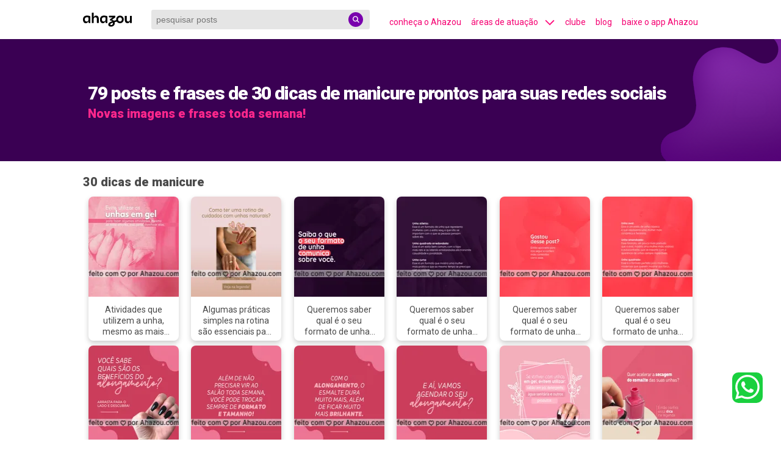

--- FILE ---
content_type: text/html; charset=utf-8
request_url: https://descubra.ahazou.com/colecao/30-dicas-de-manicure-colecoes-9fff8cee
body_size: 31034
content:
<!DOCTYPE html><html lang="pt-br" amp i-amphtml-binding i-amphtml-layout i-amphtml-no-boilerplate transformed="self;v=1"><head><meta charset="utf-8"><meta name="viewport" content="width=device-width,minimum-scale=1,initial-scale=1"><link rel="preconnect" href="https://img.ahazou.com"><link rel="dns-prefetch" href="https://img.ahazou.com"><link rel="preconnect" href="https://rsms.me"><link rel="dns-prefetch" href="https://rsms.me"><link rel="preconnect" href="https://fonts.googleapis.com"><link rel="preconnect" href="https://fonts.gstatic.com"><link rel="dns-prefetch" href="https://fonts.gstatic.com"><meta name="twitter:card" content="summary_large_image" class="jsx-14e963cd6cf0c6a5"><meta property="twitter:domain" content="descubra.ahazou.com" class="jsx-14e963cd6cf0c6a5"><meta property="twitter:url" content="https://descubra.ahazou.com/" class="jsx-14e963cd6cf0c6a5"><meta name="twitter:title" content="Descubra Posts Incríveis de 30 dicas de manicure - #ahazou" class="jsx-14e963cd6cf0c6a5"><meta name="title" content="Descubra Posts Incríveis de 30 dicas de manicure - #ahazou" class="jsx-14e963cd6cf0c6a5"><meta name="twitter:description" content="Não perca tempo montando posts para suas redes sociais! Nós temos posts Prontos para Facebook, Instagram, WhatsApp, stories e muito mais! Venha ver a página !" class="jsx-14e963cd6cf0c6a5"><meta name="twitter:image" content="https://descubra.ahazou.com/static/img/home-seo.png" class="jsx-14e963cd6cf0c6a5"><meta name="twitter:creator" content="@ahazouapp" class="jsx-14e963cd6cf0c6a5"><meta name="description" content="Não perca tempo montando posts para suas redes sociais! Nós temos posts Prontos para Facebook, Instagram, WhatsApp, stories e muito mais! Venha ver a página !" class="jsx-14e963cd6cf0c6a5"><meta name="keywords" content="frases de 30, dicas, manicure, colecoes, 9fff8cee #ahazou" class="jsx-14e963cd6cf0c6a5"><meta property="og:locale" content="pt_BR" class="jsx-14e963cd6cf0c6a5"><meta property="og:title" content="Descubra Posts Incríveis de 30 dicas de manicure - #ahazou" class="jsx-14e963cd6cf0c6a5"><meta property="og:type" content="website" class="jsx-14e963cd6cf0c6a5"><meta property="og:description" content="Não perca tempo montando posts para suas redes sociais! Nós temos posts Prontos para Facebook, Instagram, WhatsApp, stories e muito mais! Venha ver a página !" class="jsx-14e963cd6cf0c6a5"><meta property="og:image" content="https://descubra.ahazou.com/static/img/home-seo.png" class="jsx-14e963cd6cf0c6a5"><meta property="og:image:type" content="image/jpeg" class="jsx-14e963cd6cf0c6a5"><meta property="og:image:width" content="96" class="jsx-14e963cd6cf0c6a5"><meta property="og:image:height" content="96" class="jsx-14e963cd6cf0c6a5"><meta property="og:site_name" content="Descubra Posts Incríveis de 30 dicas de manicure - #ahazou" class="jsx-14e963cd6cf0c6a5"><meta property="og:url" content="https://descubra.ahazou.com/colecao/30-dicas-de-manicure-colecoes-9fff8cee" class="jsx-14e963cd6cf0c6a5"><meta name="robots" content="index, follow" class="jsx-14e963cd6cf0c6a5"><meta name="next-head-count" content="25"><meta name="theme-color" content="#000000"><meta name="application-name" content=" "><meta name="msapplication-TileColor" content="#000000"><meta name="msapplication-TileImage" content="favicon/mstile-144x144.png"><meta name="msapplication-square70x70logo" content="favicon/mstile-70x70.png"><meta name="msapplication-square150x150logo" content="favicon/mstile-150x150.png"><meta name="msapplication-wide310x150logo" content="favicon/mstile-310x150.png"><meta name="msapplication-square310x310logo" content="favicon/mstile-310x310.png"><meta name="next-font-preconnect"><style amp-runtime i-amphtml-version="012507172035000">html{overflow-x:hidden!important}html.i-amphtml-fie{height:100%!important;width:100%!important}html:not([amp4ads]),html:not([amp4ads]) body{height:auto!important}html:not([amp4ads]) body{margin:0!important}body{-webkit-text-size-adjust:100%;-moz-text-size-adjust:100%;-ms-text-size-adjust:100%;text-size-adjust:100%}html.i-amphtml-singledoc.i-amphtml-embedded{-ms-touch-action:pan-y pinch-zoom;touch-action:pan-y pinch-zoom}html.i-amphtml-fie>body,html.i-amphtml-singledoc>body{overflow:visible!important}html.i-amphtml-fie:not(.i-amphtml-inabox)>body,html.i-amphtml-singledoc:not(.i-amphtml-inabox)>body{position:relative!important}html.i-amphtml-ios-embed-legacy>body{overflow-x:hidden!important;overflow-y:auto!important;position:absolute!important}html.i-amphtml-ios-embed{overflow-y:auto!important;position:static}#i-amphtml-wrapper{overflow-x:hidden!important;overflow-y:auto!important;position:absolute!important;top:0!important;left:0!important;right:0!important;bottom:0!important;margin:0!important;display:block!important}html.i-amphtml-ios-embed.i-amphtml-ios-overscroll,html.i-amphtml-ios-embed.i-amphtml-ios-overscroll>#i-amphtml-wrapper{-webkit-overflow-scrolling:touch!important}#i-amphtml-wrapper>body{position:relative!important;border-top:1px solid transparent!important}#i-amphtml-wrapper+body{visibility:visible}#i-amphtml-wrapper+body .i-amphtml-lightbox-element,#i-amphtml-wrapper+body[i-amphtml-lightbox]{visibility:hidden}#i-amphtml-wrapper+body[i-amphtml-lightbox] .i-amphtml-lightbox-element{visibility:visible}#i-amphtml-wrapper.i-amphtml-scroll-disabled,.i-amphtml-scroll-disabled{overflow-x:hidden!important;overflow-y:hidden!important}amp-instagram{padding:54px 0px 0px!important;background-color:#fff}amp-iframe iframe{box-sizing:border-box!important}[amp-access][amp-access-hide]{display:none}[subscriptions-dialog],body:not(.i-amphtml-subs-ready) [subscriptions-action],body:not(.i-amphtml-subs-ready) [subscriptions-section]{display:none!important}amp-experiment,amp-live-list>[update]{display:none}amp-list[resizable-children]>.i-amphtml-loading-container.amp-hidden{display:none!important}amp-list [fetch-error],amp-list[load-more] [load-more-button],amp-list[load-more] [load-more-end],amp-list[load-more] [load-more-failed],amp-list[load-more] [load-more-loading]{display:none}amp-list[diffable] div[role=list]{display:block}amp-story-page,amp-story[standalone]{min-height:1px!important;display:block!important;height:100%!important;margin:0!important;padding:0!important;overflow:hidden!important;width:100%!important}amp-story[standalone]{background-color:#000!important;position:relative!important}amp-story-page{background-color:#757575}amp-story .amp-active>div,amp-story .i-amphtml-loader-background{display:none!important}amp-story-page:not(:first-of-type):not([distance]):not([active]){transform:translateY(1000vh)!important}amp-autocomplete{position:relative!important;display:inline-block!important}amp-autocomplete>input,amp-autocomplete>textarea{padding:0.5rem;border:1px solid rgba(0,0,0,.33)}.i-amphtml-autocomplete-results,amp-autocomplete>input,amp-autocomplete>textarea{font-size:1rem;line-height:1.5rem}[amp-fx^=fly-in]{visibility:hidden}amp-script[nodom],amp-script[sandboxed]{position:fixed!important;top:0!important;width:1px!important;height:1px!important;overflow:hidden!important;visibility:hidden}
/*# sourceURL=/css/ampdoc.css*/[hidden]{display:none!important}.i-amphtml-element{display:inline-block}.i-amphtml-blurry-placeholder{transition:opacity 0.3s cubic-bezier(0.0,0.0,0.2,1)!important;pointer-events:none}[layout=nodisplay]:not(.i-amphtml-element){display:none!important}.i-amphtml-layout-fixed,[layout=fixed][width][height]:not(.i-amphtml-layout-fixed){display:inline-block;position:relative}.i-amphtml-layout-responsive,[layout=responsive][width][height]:not(.i-amphtml-layout-responsive),[width][height][heights]:not([layout]):not(.i-amphtml-layout-responsive),[width][height][sizes]:not(img):not([layout]):not(.i-amphtml-layout-responsive){display:block;position:relative}.i-amphtml-layout-intrinsic,[layout=intrinsic][width][height]:not(.i-amphtml-layout-intrinsic){display:inline-block;position:relative;max-width:100%}.i-amphtml-layout-intrinsic .i-amphtml-sizer{max-width:100%}.i-amphtml-intrinsic-sizer{max-width:100%;display:block!important}.i-amphtml-layout-container,.i-amphtml-layout-fixed-height,[layout=container],[layout=fixed-height][height]:not(.i-amphtml-layout-fixed-height){display:block;position:relative}.i-amphtml-layout-fill,.i-amphtml-layout-fill.i-amphtml-notbuilt,[layout=fill]:not(.i-amphtml-layout-fill),body noscript>*{display:block;overflow:hidden!important;position:absolute;top:0;left:0;bottom:0;right:0}body noscript>*{position:absolute!important;width:100%;height:100%;z-index:2}body noscript{display:inline!important}.i-amphtml-layout-flex-item,[layout=flex-item]:not(.i-amphtml-layout-flex-item){display:block;position:relative;-ms-flex:1 1 auto;flex:1 1 auto}.i-amphtml-layout-fluid{position:relative}.i-amphtml-layout-size-defined{overflow:hidden!important}.i-amphtml-layout-awaiting-size{position:absolute!important;top:auto!important;bottom:auto!important}i-amphtml-sizer{display:block!important}@supports (aspect-ratio:1/1){i-amphtml-sizer.i-amphtml-disable-ar{display:none!important}}.i-amphtml-blurry-placeholder,.i-amphtml-fill-content{display:block;height:0;max-height:100%;max-width:100%;min-height:100%;min-width:100%;width:0;margin:auto}.i-amphtml-layout-size-defined .i-amphtml-fill-content{position:absolute;top:0;left:0;bottom:0;right:0}.i-amphtml-replaced-content,.i-amphtml-screen-reader{padding:0!important;border:none!important}.i-amphtml-screen-reader{position:fixed!important;top:0px!important;left:0px!important;width:4px!important;height:4px!important;opacity:0!important;overflow:hidden!important;margin:0!important;display:block!important;visibility:visible!important}.i-amphtml-screen-reader~.i-amphtml-screen-reader{left:8px!important}.i-amphtml-screen-reader~.i-amphtml-screen-reader~.i-amphtml-screen-reader{left:12px!important}.i-amphtml-screen-reader~.i-amphtml-screen-reader~.i-amphtml-screen-reader~.i-amphtml-screen-reader{left:16px!important}.i-amphtml-unresolved{position:relative;overflow:hidden!important}.i-amphtml-select-disabled{-webkit-user-select:none!important;-ms-user-select:none!important;user-select:none!important}.i-amphtml-notbuilt,[layout]:not(.i-amphtml-element),[width][height][heights]:not([layout]):not(.i-amphtml-element),[width][height][sizes]:not(img):not([layout]):not(.i-amphtml-element){position:relative;overflow:hidden!important;color:transparent!important}.i-amphtml-notbuilt:not(.i-amphtml-layout-container)>*,[layout]:not([layout=container]):not(.i-amphtml-element)>*,[width][height][heights]:not([layout]):not(.i-amphtml-element)>*,[width][height][sizes]:not([layout]):not(.i-amphtml-element)>*{display:none}amp-img:not(.i-amphtml-element)[i-amphtml-ssr]>img.i-amphtml-fill-content{display:block}.i-amphtml-notbuilt:not(.i-amphtml-layout-container),[layout]:not([layout=container]):not(.i-amphtml-element),[width][height][heights]:not([layout]):not(.i-amphtml-element),[width][height][sizes]:not(img):not([layout]):not(.i-amphtml-element){color:transparent!important;line-height:0!important}.i-amphtml-ghost{visibility:hidden!important}.i-amphtml-element>[placeholder],[layout]:not(.i-amphtml-element)>[placeholder],[width][height][heights]:not([layout]):not(.i-amphtml-element)>[placeholder],[width][height][sizes]:not([layout]):not(.i-amphtml-element)>[placeholder]{display:block;line-height:normal}.i-amphtml-element>[placeholder].amp-hidden,.i-amphtml-element>[placeholder].hidden{visibility:hidden}.i-amphtml-element:not(.amp-notsupported)>[fallback],.i-amphtml-layout-container>[placeholder].amp-hidden,.i-amphtml-layout-container>[placeholder].hidden{display:none}.i-amphtml-layout-size-defined>[fallback],.i-amphtml-layout-size-defined>[placeholder]{position:absolute!important;top:0!important;left:0!important;right:0!important;bottom:0!important;z-index:1}amp-img[i-amphtml-ssr]:not(.i-amphtml-element)>[placeholder]{z-index:auto}.i-amphtml-notbuilt>[placeholder]{display:block!important}.i-amphtml-hidden-by-media-query{display:none!important}.i-amphtml-element-error{background:red!important;color:#fff!important;position:relative!important}.i-amphtml-element-error:before{content:attr(error-message)}i-amp-scroll-container,i-amphtml-scroll-container{position:absolute;top:0;left:0;right:0;bottom:0;display:block}i-amp-scroll-container.amp-active,i-amphtml-scroll-container.amp-active{overflow:auto;-webkit-overflow-scrolling:touch}.i-amphtml-loading-container{display:block!important;pointer-events:none;z-index:1}.i-amphtml-notbuilt>.i-amphtml-loading-container{display:block!important}.i-amphtml-loading-container.amp-hidden{visibility:hidden}.i-amphtml-element>[overflow]{cursor:pointer;position:relative;z-index:2;visibility:hidden;display:initial;line-height:normal}.i-amphtml-layout-size-defined>[overflow]{position:absolute}.i-amphtml-element>[overflow].amp-visible{visibility:visible}template{display:none!important}.amp-border-box,.amp-border-box *,.amp-border-box :after,.amp-border-box :before{box-sizing:border-box}amp-pixel{display:none!important}amp-analytics,amp-auto-ads,amp-story-auto-ads{position:fixed!important;top:0!important;width:1px!important;height:1px!important;overflow:hidden!important;visibility:hidden}amp-story{visibility:hidden!important}html.i-amphtml-fie>amp-analytics{position:initial!important}[visible-when-invalid]:not(.visible),form [submit-error],form [submit-success],form [submitting]{display:none}amp-accordion{display:block!important}@media (min-width:1px){:where(amp-accordion>section)>:first-child{margin:0;background-color:#efefef;padding-right:20px;border:1px solid #dfdfdf}:where(amp-accordion>section)>:last-child{margin:0}}amp-accordion>section{float:none!important}amp-accordion>section>*{float:none!important;display:block!important;overflow:hidden!important;position:relative!important}amp-accordion,amp-accordion>section{margin:0}amp-accordion:not(.i-amphtml-built)>section>:last-child{display:none!important}amp-accordion:not(.i-amphtml-built)>section[expanded]>:last-child{display:block!important}
/*# sourceURL=/css/ampshared.css*/</style><script async src="https://cdn.ampproject.org/v0.mjs" type="module" crossorigin="anonymous"></script><script async nomodule src="https://cdn.ampproject.org/v0.js" crossorigin="anonymous"></script><script async custom-element="amp-accordion" src="https://cdn.ampproject.org/v0/amp-accordion-0.1.mjs" type="module" crossorigin="anonymous"></script><script async nomodule src="https://cdn.ampproject.org/v0/amp-accordion-0.1.js" crossorigin="anonymous" custom-element="amp-accordion"></script><script async src="https://cdn.ampproject.org/v0/amp-analytics-0.1.mjs" custom-element="amp-analytics" type="module" crossorigin="anonymous"></script><script async nomodule src="https://cdn.ampproject.org/v0/amp-analytics-0.1.js" crossorigin="anonymous" custom-element="amp-analytics"></script><script async src="https://cdn.ampproject.org/v0/amp-animation-0.1.mjs" custom-element="amp-animation" type="module" crossorigin="anonymous"></script><script async nomodule src="https://cdn.ampproject.org/v0/amp-animation-0.1.js" crossorigin="anonymous" custom-element="amp-animation"></script><script async custom-element="amp-bind" src="https://cdn.ampproject.org/v0/amp-bind-0.1.mjs" type="module" crossorigin="anonymous"></script><script async nomodule src="https://cdn.ampproject.org/v0/amp-bind-0.1.js" crossorigin="anonymous" custom-element="amp-bind"></script><script custom-element="amp-carousel" src="https://cdn.ampproject.org/v0/amp-carousel-0.1.mjs" async type="module" crossorigin="anonymous"></script><script async nomodule src="https://cdn.ampproject.org/v0/amp-carousel-0.1.js" crossorigin="anonymous" custom-element="amp-carousel"></script><script async src="https://cdn.ampproject.org/v0/amp-form-0.1.mjs" custom-element="amp-form" type="module" crossorigin="anonymous"></script><script async nomodule src="https://cdn.ampproject.org/v0/amp-form-0.1.js" crossorigin="anonymous" custom-element="amp-form"></script><script async src="https://cdn.ampproject.org/v0/amp-sidebar-0.1.mjs" custom-element="amp-sidebar" type="module" crossorigin="anonymous"></script><script async nomodule src="https://cdn.ampproject.org/v0/amp-sidebar-0.1.js" crossorigin="anonymous" custom-element="amp-sidebar"></script><link rel="icon" type="image/png" href="/favicon-32x32.png" sizes="32x32"><link rel="icon" type="image/png" href="/favicon-16x16.png" sizes="16x16"><link rel="icon" type="image/png" href="/favicon/favicon-196x196.png" sizes="196x196"><link rel="icon" type="image/png" href="/favicon/favicon-96x96.png" sizes="96x96"><link rel="icon" type="image/png" href="/favicon/favicon-32x32.png" sizes="32x32"><link rel="icon" type="image/png" href="/favicon/favicon-16x16.png" sizes="16x16"><link rel="icon" type="image/png" href="/favicon/favicon-128.png" sizes="128x128"><link href="https://fonts.googleapis.com/css2?family=Roboto:wght@100;300;400;500;700;900&amp;display=swap" rel="stylesheet"><title class="jsx-14e963cd6cf0c6a5">Descubra Posts Incríveis de 30 dicas de manicure - #ahazou</title><link rel="canonical" href="https://descubra.ahazou.com/colecao/30-dicas-de-manicure-colecoes-9fff8cee" class="jsx-14e963cd6cf0c6a5"><link rel="amphtml" href="https://descubra.ahazou.com/colecao/30-dicas-de-manicure-colecoes-9fff8cee" class="jsx-14e963cd6cf0c6a5"><link rel="apple-touch-icon" href="/logo192.png"><link rel="apple-touch-icon-precomposed" sizes="57x57" href="/favicon/apple-touch-icon-57x57.png"><link rel="apple-touch-icon-precomposed" sizes="114x114" href="/favicon/apple-touch-icon-114x114.png"><link rel="apple-touch-icon-precomposed" sizes="72x72" href="/favicon/apple-touch-icon-72x72.png"><link rel="apple-touch-icon-precomposed" sizes="144x144" href="/favicon/apple-touch-icon-144x144.png"><link rel="apple-touch-icon-precomposed" sizes="60x60" href="/favicon/apple-touch-icon-60x60.png"><link rel="apple-touch-icon-precomposed" sizes="120x120" href="/favicon/apple-touch-icon-120x120.png"><link rel="apple-touch-icon-precomposed" sizes="76x76" href="/favicon/apple-touch-icon-76x76.png"><link rel="apple-touch-icon-precomposed" sizes="152x152" href="/favicon/apple-touch-icon-152x152.png"><script type="application/ld+json">[{"@context":"https://schema.org","@type":"Organization","url":"https://descubra.ahazou.com","logo":"https://descubra.ahazou.com/static/img/logo.svg"},{"@context":"https://schema.org","@type":"WebSite","url":"https://descubra.ahazou.com","potentialAction":{"@type":"SearchAction","target":"https://descubra.ahazou.com/frases/{search_term_string}/1","query-input":"required name=search_term_string"}}]</script><link rel="manifest" href="/manifest.json"><style amp-custom>.segment-drawer.jsx-14e963cd6cf0c6a5{position:fixed;top:58px;left:0;padding:24px;margin:0 108px;z-index:9999;background:#7a24a0;-webkit-box-shadow:0 5px 24px rgba(0,0,0,.32);-moz-box-shadow:0 5px 24px rgba(0,0,0,.32);box-shadow:0 5px 24px rgba(0,0,0,.32);-webkit-border-radius:8px;-moz-border-radius:8px;border-radius:8px;max-height:355px;overflow-y:auto;width:90%}.segment-container.jsx-14e963cd6cf0c6a5{-webkit-box-flex:1;-webkit-flex:1 0 50%;-moz-box-flex:1;-ms-flex:1 0 50%;flex:1 0 50%;min-height:50px;-webkit-box-sizing:border-box;-moz-box-sizing:border-box;box-sizing:border-box;padding:10px;display:grid;grid-template-columns:repeat(6,1fr);grid-gap:10px}.segment-title.jsx-14e963cd6cf0c6a5{font-style:normal;font-weight:600;font-size:16px;line-height:19px;color:#fff}.list-sub-segments.jsx-14e963cd6cf0c6a5{margin-top:8px;font-style:normal;font-weight:300;font-size:12px;line-height:15px;text-decoration:none;color:#fff}.no-underline.jsx-14e963cd6cf0c6a5{text-decoration:none}html{font-family:Roboto,sans-serif;line-height:1.15;-ms-text-size-adjust:100%;-webkit-text-size-adjust:100%}body{margin:0}div[horizontal=true]{overflow:hidden}figcaption,figure,main{display:block}main{max-width:1024px;margin:0 auto}.carousel-item{background-color:hsla(0,0%,100%,.87);position:absolute;top:70px;width:100%;height:50%;text-align:center}article,aside,footer,header,nav,section{display:block}progress{display:inline-block;vertical-align:baseline}textarea{overflow:auto}[type=checkbox],[type=radio]{-webkit-box-sizing:border-box;-moz-box-sizing:border-box;box-sizing:border-box;padding:0}[type=number]::-webkit-inner-spin-button,[type=number]::-webkit-outer-spin-button{height:auto}[type=search]{-webkit-appearance:textfield;outline-offset:-2px}[type=search]::-webkit-search-cancel-button,[type=search]::-webkit-search-decoration{-webkit-appearance:none}::-webkit-file-upload-button{-webkit-appearance:button;font:inherit}.carousel-nav .amp-scrollable-carousel-slide{display:-webkit-inline-box;display:-webkit-inline-flex;display:-moz-inline-box;display:-ms-inline-flexbox;display:inline-flex;-webkit-box-orient:vertical;-webkit-box-direction:normal;-webkit-flex-direction:column;-moz-box-orient:vertical;-moz-box-direction:normal;-ms-flex-direction:column;flex-direction:column}.arrow-color-pink{color:#ff0f7e}.arrow-color-pink,.arrow-color-white{margin-bottom:-5px;margin-left:10px}.amp-headerbar+:not(amp-sidebar),.amp-headerbar+amp-sidebar+*{margin-top:3.5rem}.cookie-script-container{min-height:10px}.cookie-popup-container,.cookie-script-container{display:grid;position:fixed;bottom:0;left:0;right:0}.cookie-popup-container{min-height:120px;padding:1rem;background:#353535;opacity:1;-webkit-box-shadow:0 -4px 8px rgba(0,0,0,.25);-moz-box-shadow:0 -4px 8px rgba(0,0,0,.25);box-shadow:0 -4px 8px rgba(0,0,0,.25);z-index:50}.opacity1{opacity:1}.cookies-accept-button{-webkit-border-radius:8px;-moz-border-radius:8px;border-radius:8px;max-width:100px;margin-top:15px;background-color:#ffd42d;border:none;padding:10px;cursor:pointer}.cookies-buttons-container{display:-webkit-box;display:-webkit-flex;display:-moz-box;display:-ms-flexbox;display:flex;-webkit-box-pack:center;-webkit-justify-content:center;-moz-box-pack:center;-ms-flex-pack:center;justify-content:center}.cookies-vetar-button{-webkit-border-radius:8px;-moz-border-radius:8px;border-radius:8px;max-width:100px;margin-top:15px;background-color:#ff0f7e;border:none;padding:10px;cursor:pointer;margin-left:10px}.app-pop-up-container{cursor:pointer;position:fixed;bottom:0;left:0;right:0;padding:1rem;background:#7900ad;-webkit-box-shadow:0 -4px 8px rgba(0,0,0,.25);-moz-box-shadow:0 -4px 8px rgba(0,0,0,.25);box-shadow:0 -4px 8px rgba(0,0,0,.25);opacity:.95;-webkit-border-radius:8px 8px 0 0;-moz-border-radius:8px 8px 0 0;border-radius:8px 8px 0 0;z-index:30}.app-pop-up-content{display:-webkit-box;display:-webkit-flex;display:-moz-box;display:-ms-flexbox;display:flex;-webkit-box-pack:justify;-webkit-justify-content:space-between;-moz-box-pack:justify;-ms-flex-pack:justify;justify-content:space-between;-webkit-box-align:center;-webkit-align-items:center;-moz-box-align:center;-ms-flex-align:center;align-items:center}.mr-auto{margin-right:auto}.ml-auto{margin-left:auto}.amp-nav a,.amp-navbar-trigger,.amp-sidebar-faq a{cursor:pointer;text-decoration:none}.amp-sidebar{background-color:#3a0053;color:#fff;min-width:300px;width:100%}.accordion-container{font-size:16px;background-color:#3a0053;border:none}.accordion-content{font-size:14px;list-style-type:disc}.nav-accordio-section{background-color:#3a0053;color:#fff;margin-bottom:2rem}.nav-nested-child{display:-webkit-box;display:-webkit-flex;display:-moz-box;display:-ms-flexbox;display:flex;-webkit-box-pack:justify;-webkit-justify-content:space-between;-moz-box-pack:justify;-ms-flex-pack:justify;justify-content:space-between;background-color:#3a0053;border:none}.amp-sidebar-header{line-height:3.5rem;min-height:3.5rem}.amp-sidebar .amp-dropdown header,.amp-sidebar .amp-dropdown-item,.amp-sidebar .amp-faq-item,.amp-sidebar .amp-nav-item,.amp-sidebar .amp-social-follow{margin:0 0 2rem}.amp-sidebar .amp-nav-dropdown{margin:0}.amp-sidebar .amp-navbar-trigger{line-height:inherit}.amp-sidebar-link--active:after{content:"";width:100%;height:2px;display:block;background-color:#f50072;position:absolute;margin-top:4px}.amp-search-field{height:32px;background-color:rgba(0,0,0,.1);border:none;padding:0 28px 0 8px;font-size:.875rem;-webkit-border-radius:3px;-moz-border-radius:3px;border-radius:3px}.amp-container{margin:0 auto;width:1024px}.amp-headerbar,.amp-headerbar-height{height:64px}.amp-headerbar{height:64px;background-color:#fff;color:#f50072;z-index:10}.amp-headerbar-nav .amp-nav-item{padding:0 1rem;background:transparent;opacity:.8}.amp-headerbar-nav{line-height:3.5rem}.amp-nav-item:active,.amp-nav-item:focus,.amp-nav-item:hover{opacity:1}.amp-navbar-trigger:focus{outline:none}.amp-navbar-trigger{line-height:2rem;font-size:1.25rem}.amp-headerbar-nav{-webkit-box-flex:1;-ms-flex:1;-webkit-flex:1;-moz-box-flex:1;flex:1}.amp-nav-desk{display:-webkit-box;display:-webkit-flex;display:-moz-box;display:-ms-flexbox;display:flex;width:115vw}ul.list-reset.amp-nav-desk li{padding-left:16px;font-size:14px;white-space:nowrap}a{background-color:transparent;-webkit-text-decoration-skip:objects}a:active,a:hover{outline-width:0}.flex-auto{-webkit-box-flex:1;-ms-flex:1 1 auto;-webkit-flex:1 1 auto;-moz-box-flex:1;flex:1 1 auto;min-width:0;min-height:0}.flex-end{-webkit-box-pack:end;-webkit-justify-content:flex-end;-moz-box-pack:end;-ms-flex-pack:end;justify-content:flex-end}.flex-start{-webkit-box-pack:start;-webkit-justify-content:flex-start;-moz-box-pack:start;-ms-flex-pack:start;justify-content:flex-start}.fixed{position:fixed}.trasform-vertical-middle-negative{-webkit-transform:translateY(-50%);-moz-transform:translateY(-50%);-ms-transform:translateY(-50%);-o-transform:translateY(-50%);transform:translateY(-50%)}.top-0{top:0}.top-middle{top:50%}.left-0{left:0}.right-0{right:0}.min-w-25{min-width:25px}.display-none{display:none}.text-center{items-align:center;text-align:center;margin:auto}.items-center{-webkit-box-align:center;-ms-flex-align:center;-webkit-align-items:center;-moz-box-align:center;align-items:center}.justify-between{-webkit-box-pack:justify;-ms-flex-pack:justify;-webkit-justify-content:space-between;-moz-box-pack:justify;justify-content:space-between}.border-box{-webkit-box-sizing:border-box;-moz-box-sizing:border-box;box-sizing:border-box}.pl3{padding-left:1.5rem}.pr3{padding-right:1.5rem}.pr2{padding-right:.5rem}.px3{padding-left:1.5rem;padding-right:1.5rem}.pt1{padding-top:.5rem}.pt3{padding-top:1.5rem}.list-reset{list-style:none;padding-left:0}.text-decoration-none{text-decoration:none}.block{display:block}.relative{position:relative}.backdrop{position:fixed;width:100%;height:100%;top:0;left:0;background:rgba(0,0,0,.3);z-index:200}.absolute{position:absolute}.mb5{margin-bottom:1rem}.bg-primary-dark{background-color:#3a0053}.c-contrast,.c-contrast:visited{color:#ff278c;fill:#ff278c}.displayL{font-weight:900;font-size:28px}.displayM{font-weight:900;font-size:19px}a,a:active,a:visited{color:inherit}.trasform-vertical-middle{-webkit-transform:translateY(50%);-moz-transform:translateY(50%);-ms-transform:translateY(50%);-o-transform:translateY(50%);transform:translateY(50%)}@-webkit-keyframes a{to{opacity:1}}@-moz-keyframes a{to{opacity:1}}@-o-keyframes a{to{opacity:1}}@media(max-width:64.06rem){.sm-flex{display:-webkit-box;display:-webkit-flex;display:-moz-box;display:-ms-flexbox;display:flex}}@media(min-width:64.06rem){.lg-hide{display:none}.lg-text-center{items-align:center;text-align:center;margin:auto}}@media(min-width:52.06rem)and (max-width:64rem){.md-hide{display:none}.amp-container{width:100%}}@media(min-width:45.06rem)and (max-width:52rem){.sm-hide{display:none}.amp-container{width:100%}}@media(max-width:45rem){.xs-hide{display:none}.amp-container{width:100%}}figure{margin:0}hr{-webkit-box-sizing:content-box;-moz-box-sizing:content-box;box-sizing:content-box;height:0;overflow:visible}legend{-webkit-box-sizing:border-box;-moz-box-sizing:border-box;box-sizing:border-box;color:inherit;max-width:100%;padding:0;white-space:normal;max-height:7rem;-webkit-box-orient:vertical;display:block;display:-webkit-box;overflow:hidden;-o-text-overflow:ellipsis;text-overflow:ellipsis;-webkit-line-clamp:4}.amp-post-thumb{width:148px;height:236px}.amp-post-thumb-story{width:134px;height:236px}.discovery-vertical-list__content{position:relative;-webkit-box-sizing:border-box;-moz-box-sizing:border-box;box-sizing:border-box;width:100%;-webkit-column-width:140px;-moz-column-width:140px;column-width:140px;-webkit-column-gap:12px;-moz-column-gap:12px;column-gap:12px;margin:6px 0}.discovery-vertical-list__container{display:-webkit-box;display:-webkit-flex;display:-moz-box;display:-ms-flexbox;display:flex;-webkit-flex-wrap:wrap;-ms-flex-wrap:wrap;flex-wrap:wrap;-webkit-box-pack:space-evenly;-webkit-justify-content:space-evenly;-moz-box-pack:space-evenly;-ms-flex-pack:space-evenly;justify-content:space-evenly;text-align:-webkit-center}.discovery-vertical-list__content .amp-card{text-decoration:none;display:inline-block;margin:4px;-webkit-column-break-inside:avoid}.discovery-vertical-list__content figcaption{padding:12px;margin:0}.discovery-vertical-list__content legend{font-size:12px;font-weight:500}amp-carousel{max-width:1024px;margin:0 auto}amp-carousel>div{padding:0 6px}.text-white{color:#fff}.amp-banner-button,.amp-bottom-button,.amp-button,.amp-button-round,.amp-button-round-extra-small,.amp-button-round-small,.amp-button-small{display:-webkit-box;display:-webkit-flex;display:-moz-box;display:-ms-flexbox;display:flex;-webkit-box-align:center;-webkit-align-items:center;-moz-box-align:center;-ms-flex-align:center;align-items:center;-webkit-box-pack:center;-webkit-justify-content:center;-moz-box-pack:center;-ms-flex-pack:center;justify-content:center;border:none;letter-spacing:0;cursor:pointer;-webkit-transition:all .2s ease;-moz-transition:all .2s ease;-o-transition:all .2s ease;transition:all .2s ease;text-transform:none;text-decoration:none;line-height:1em;outline:none;-webkit-tap-highlight-color:transparent;height:48px;padding:0 calc(32px + 16px);font-size:1rem;-webkit-border-radius:48px;-moz-border-radius:48px;border-radius:48px;color:#53445b;background:#f3f2f4}.amp-button{margin-bottom:20px}.amp-button-round{background-repeat:no-repeat;-webkit-background-size:30px;-moz-background-size:30px;-o-background-size:30px;background-size:30px;background-position:50%;width:56px;height:56px;font-size:1.5rem;padding:0}.amp-button-round svg{width:36px}.amp-button-round-label{display:grid;width:100px;height:40px;white-space:normal;word-wrap:break-word}.amp-button-round-small{width:32px;height:32px;font-size:.875rem;padding:0}.amp-button-round-small svg{width:24px}.amp-button-round-extra-small{width:24px;height:24px;font-size:.75rem;padding:0}.amp-button-round-extra-small svg{width:18px}.amp-button-small{height:24px;font-size:.75rem;padding:0 8px}.amp-bottom-button{width:-webkit-fit-content;width:-moz-fit-content;width:fit-content;margin:30px auto}.mr-auto,.mx-auto{margin-right:auto}.mx-auto{margin-left:auto}.bg-light{background-color:#fff}.bg-primary{background-color:#7900ad}.bg-secondary{background-color:#f50072}.c-light,.c-light:visited{color:#fff;fill:#fff}.c-primary,.c-primary:visited{color:#7900ad;fill:#7900ad}@media only screen and (min-width:1024px){.amp-container{margin:0 auto;width:1024px}.amp-pagination{width:50%;margin:auto}.amp-banner-button,.amp-button{width:-webkit-fit-content;width:-moz-fit-content;width:fit-content;margin:0 auto}.amp-trial-section_button{margin:10px 0}.amp-footer__nav__download{text-align:center}}.amp-subtitle{font-size:20px;font-weight:900;margin-bottom:10px}.amp-subtitle,.amp-subtitle2{font-family:Roboto,sans-serif;line-height:103%;letter-spacing:0}.amp-subtitle2{font-size:16px;font-weight:800}.rounded{-webkit-border-radius:8px;-moz-border-radius:8px;border-radius:8px}.circle-rounded{-webkit-border-radius:100px;-moz-border-radius:100px;border-radius:100px}.more-details-container{max-width:600px;display:-webkit-box;display:-webkit-flex;display:-moz-box;display:-ms-flexbox;display:flex;-webkit-box-orient:vertical;-webkit-box-direction:normal;-webkit-flex-direction:column;-moz-box-orient:vertical;-moz-box-direction:normal;-ms-flex-direction:column;flex-direction:column;-webkit-box-pack:center;-webkit-justify-content:center;-moz-box-pack:center;-ms-flex-pack:center;justify-content:center;background-color:#f0b4f9;margin-bottom:10px;padding-bottom:10px;-webkit-border-radius:50px;-moz-border-radius:50px;border-radius:50px}.details-content,.more-details-container{-webkit-box-align:center;-webkit-align-items:center;-moz-box-align:center;-ms-flex-align:center;align-items:center}.details-content{display:grid;grid-template-columns:22%auto;justify-items:center;width:100%;margin-bottom:20px}.details-icon{margin-right:10px}.details-icon,.lock-icon{width:50px;height:50px}.details-text-container{display:-webkit-box;display:-webkit-flex;display:-moz-box;display:-ms-flexbox;display:flex;-webkit-box-orient:vertical;-webkit-box-direction:normal;-webkit-flex-direction:column;-moz-box-orient:vertical;-moz-box-direction:normal;-ms-flex-direction:column;flex-direction:column;-webkit-box-pack:center;-webkit-justify-content:center;-moz-box-pack:center;-ms-flex-pack:center;justify-content:center}.details-title{font-weight:600}.details-text,.details-title{font-size:14px;color:#8224af}.segment-list>div::-webkit-scrollbar{display:none}.segment-list>div{scrollbar-width:none}h1,h2,h3,h4,h5,h6{margin:0;padding:0;font-weight:600;letter-spacing:.06em;font-family:Roboto,sans-serif}.overflow-hidden{overflow:hidden}@media(min-width:490px)and (max-width:1024px){.amp-img{width:100%}img{image-resolution:552px 552px}}@media(max-width:490px){.amp-img{width:100%}}@media(max-width:353px){.amp-button{text-align:center}}.amp-footer{-webkit-box-orient:vertical;-webkit-box-direction:normal;-webkit-flex-direction:column;-moz-box-orient:vertical;-moz-box-direction:normal;-ms-flex-direction:column;flex-direction:column;background-color:#3a0053;border-top:4px solid#f50072}.amp-footer,.amp-footer__logo{display:-webkit-box;display:-webkit-flex;display:-moz-box;display:-ms-flexbox;display:flex}.amp-footer__logo{-webkit-box-pack:center;-webkit-justify-content:center;-moz-box-pack:center;-ms-flex-pack:center;justify-content:center;padding:0;width:100%}.amp-footer__nav__list__item__title.style-module_displayS__3dncV{font-size:14px;font-family:Roboto,sans-serif}.style-module_buttonS__2XfHq{font-size:16px inter;font-family:Roboto,sans-serif}.version{font-family:Roboto,sans-serif;font-size:8px;color:#e3e3e3;float:right;margin-bottom:0 0 5px}.amp-footer__logo svg{height:64px;width:106px;fill:#fff}.amp-footer__nav{display:grid;-webkit-box-orient:vertical;-webkit-box-direction:normal;-webkit-flex-direction:column;-moz-box-orient:vertical;-moz-box-direction:normal;-ms-flex-direction:column;flex-direction:column;padding-bottom:calc(32px + 4px)}.amp-footer__nav__list{list-style:none}.amp-footer__nav__list__item{color:#fff;margin-bottom:16px}.amp-footer__nav__list__item--address,.amp-footer__nav__list__item--flex{display:-webkit-box;display:-webkit-flex;display:-moz-box;display:-ms-flexbox;display:flex}.amp-footer__nav__list__item--address{-webkit-box-orient:vertical;-webkit-box-direction:normal;-webkit-flex-direction:column;-moz-box-orient:vertical;-moz-box-direction:normal;-ms-flex-direction:column;flex-direction:column}.amp-footer__nav__list__item__title{color:#ff58a6}.amp-footer__nav__list__item__anchor,.amp-footer__nav__list__item__anchor:visited{color:#fff;text-decoration:none}.amp-footer__nav__list__item__anchor:hover,.amp-footer__nav__list__item__anchor:visited{text-decoration:none}.amp-footer__nav__list__item__anchor:hover{color:#ff0f7e}.amp-footer__nav__list__item__icon{float:left;background-color:#fff;width:40px;height:40px;-webkit-border-radius:32px;-moz-border-radius:32px;border-radius:32px;margin-right:12px}.amp-footer__nav__list__item__icon--location{fill:#ff0f7e;-webkit-align-self:center;-ms-flex-item-align:center;align-self:center;float:left}.amp-footer__nav__list__item__icon--location>svg{width:32px;height:32px}.amp-footer__nav__list__item__icon .amp-footer__nav__list__item__icon__element{display:-webkit-box;display:-webkit-flex;display:-moz-box;display:-ms-flexbox;display:flex;-webkit-box-pack:center;-webkit-justify-content:center;-moz-box-pack:center;-ms-flex-pack:center;justify-content:center;-webkit-box-align:center;-webkit-align-items:center;-moz-box-align:center;-ms-flex-align:center;align-items:center;width:100%;height:100%}.amp-footer__nav__list__item__icon .amp-footer__nav__list__item__icon__element>svg{width:24px;height:24px}.amp-footer__nav__third_column{display:grid;grid-gap:16px}@media only screen and (min-width:720px){.amp-footer__logo{padding:34px 0}.amp-footer__nav{-webkit-flex-direction:unset;-ms-flex-direction:unset;flex-direction:unset;grid-template-areas:"firstColumn secondColumn thirdColumn""download download download";grid-gap:100px}.amp-footer__nav__first_column{grid-area:firstColumn}.amp-footer__nav__second_column{grid-area:secondColumn}.amp-footer__nav__download{grid-area:download;justify-self:center}.amp-footer__nav__third_column{grid-area:thirdColumn}}@media only screen and (max-width:500px){.whatsapp-container{z-index:10;bottom:20px;right:20px}}.whatsapp-container{padding:15px 10px 10px;cursor:pointer;display:-webkit-box;display:-webkit-flex;display:-moz-box;display:-ms-flexbox;display:flex;-webkit-box-pack:center;-webkit-justify-content:center;-moz-box-pack:center;-ms-flex-pack:center;justify-content:center;-webkit-box-align:center;-webkit-align-items:center;-moz-box-align:center;-ms-flex-align:center;align-items:center;items:center;-webkit-border-radius:10px;-moz-border-radius:10px;border-radius:10px;background-color:#1ad03f;position:fixed;bottom:60px;right:30px;width:50px;height:50px}.amp-carousel-button{-webkit-border-radius:15px;-moz-border-radius:15px;border-radius:15px}.banner-carousel-container{width:100vw;min-height:200px}@media only screen and (max-width:500px){.banner-carousel-container{width:100vw;min-height:300px}}.main-banner{width:100%;display:-webkit-box;display:-webkit-flex;display:-moz-box;display:-ms-flexbox;display:flex;-webkit-box-orient:vertical;-webkit-box-direction:normal;-webkit-flex-direction:column;-moz-box-orient:vertical;-moz-box-direction:normal;-ms-flex-direction:column;flex-direction:column;min-height:200px;-webkit-box-sizing:border-box;-moz-box-sizing:border-box;box-sizing:border-box;background-color:#3a0053;background-image:url(/static/img/liquid-background.svg);background-repeat:no-repeat;background-position:100%100%;-webkit-background-size:197px;-moz-background-size:197px;-o-background-size:197px;background-size:197px}.main-banner-editorial{margin:0 auto;text-align:center}.main-banner-editorial img{width:100%;height:auto;display:block}.ct-image-container{position:relative;width:100%;borderRadius:8px}.amp-title{font-size:30px;font-family:Roboto,sans-serif;font-weight:900;line-height:103%;letter-spacing:-1px}.error{width:100%;max-width:100%;-webkit-box-sizing:border-box;-moz-box-sizing:border-box;box-sizing:border-box;overflow-x:hidden;padding-top:64px}.error,.error__container{display:-webkit-box;display:-webkit-flex;display:-moz-box;display:-ms-flexbox;display:flex;-webkit-box-orient:vertical;-webkit-box-direction:normal;-webkit-flex-direction:column;-moz-box-orient:vertical;-moz-box-direction:normal;-ms-flex-direction:column;flex-direction:column}.error__container{-webkit-box-align:center;-webkit-align-items:center;-moz-box-align:center;-ms-flex-align:center;align-items:center}.error__wrapper{background:#fff;padding-bottom:calc(32px + 16px)}.error__header{margin:calc(32px + 16px)0 12px 0;display:-webkit-box;display:-webkit-flex;display:-moz-box;display:-ms-flexbox;display:flex;-webkit-box-orient:vertical;-webkit-box-direction:normal;-webkit-flex-direction:column;-moz-box-orient:vertical;-moz-box-direction:normal;-ms-flex-direction:column;flex-direction:column;text-align:center}.error__info{color:#19121c}.error__subtitle{margin-bottom:32px;color:#19121c}.error__categories{position:relative;background:#f8f7f8;padding-top:0;padding-bottom:24px;border-top:1px solid#f8f7f8}.error__categories-list{display:-webkit-box;display:-webkit-flex;display:-moz-box;display:-ms-flexbox;display:flex;-webkit-box-orient:vertical;-webkit-box-direction:normal;-webkit-flex-direction:column;-moz-box-orient:vertical;-moz-box-direction:normal;-ms-flex-direction:column;flex-direction:column}.error__categories-list,.error__categories-text{-webkit-box-align:center;-webkit-align-items:center;-moz-box-align:center;-ms-flex-align:center;align-items:center}.error__categories-text{position:relative;z-index:1}.error__categories-item{display:-webkit-box;display:-webkit-flex;display:-moz-box;display:-ms-flexbox;display:flex;-webkit-box-align:center;-webkit-align-items:center;-moz-box-align:center;-ms-flex-align:center;align-items:center;padding:16px 0;color:#fff}.error__categories-item-anchor{text-decoration:none}.error__categories-label{-webkit-box-align:center;-webkit-align-items:center;-moz-box-align:center;-ms-flex-align:center;align-items:center;text-decoration:none;display:-webkit-box;display:-webkit-flex;display:-moz-box;display:-ms-flexbox;display:flex;color:#fff}.error__categories-emoji{font-size:28px;margin-right:12px}.error__general-link{text-decoration:none}.error__button{margin:calc(24px*-1)auto 24px;padding:0 12px;background:#7900ad;color:#fff}.error__link{width:auto;display:-webkit-box;display:-webkit-flex;display:-moz-box;display:-ms-flexbox;display:flex;text-decoration:none}.error__text-break{display:block}.error__emoji{width:25px;height:auto;margin:0 calc(16px + .05em)0 .1em}@media only screen and (min-width:480px){.error__categories-list{-webkit-column-count:2;-moz-column-count:2;column-count:2;-webkit-column-gap:12px;-moz-column-gap:12px;column-gap:12px;display:block;padding:24px}.error__categories-item{width:100%;display:inline-block;vertical-align:top;padding:calc(4px + 12px)12px}}@media only screen and (max-width:769px){.amp-button{margin-top:50px;margin-bottom:50px}}@media only screen and (min-width:769px){.error__categories-list{-webkit-column-count:3;-moz-column-count:3;column-count:3}.amp-post{display:-webkit-box;display:-webkit-flex;display:-moz-box;display:-ms-flexbox;display:flex;-webkit-box-align:start;-webkit-align-items:flex-start;-moz-box-align:start;-ms-flex-align:start;align-items:flex-start}.amp-post .amp-img{width:50%;margin-right:10px;max-width:440px}.amp-post figcaption{width:50%;height:-webkit-fit-content;height:-moz-fit-content;height:fit-content}}@media only screen and (min-width:1024px){.error~.footer{margin-top:0}.error__header{margin:calc(64px*2 - 8px)0 12px 0}.error__container{padding-bottom:0}.error__info{font-size:19px}.error__title{font-size:43px}.error__subtitle{display:inline-block;width:100%;font-size:28px;margin-bottom:calc(24px*2)}.error__paragraph{font-size:19px;font-weight:900;margin-bottom:calc(32px + 16px)}.error__categories{-webkit-box-align:center;-webkit-align-items:center;-moz-box-align:center;-ms-flex-align:center;align-items:center;background:#f8f7f8;padding-top:0;padding-bottom:64px;border-color:transparent}.error__categories,.error__categories-text{display:-webkit-box;display:-webkit-flex;display:-moz-box;display:-ms-flexbox;display:flex;-webkit-box-orient:vertical;-webkit-box-direction:normal;-webkit-flex-direction:column;-moz-box-orient:vertical;-moz-box-direction:normal;-ms-flex-direction:column;flex-direction:column}.error__categories-text{-webkit-box-pack:center;-webkit-justify-content:center;-moz-box-pack:center;-ms-flex-pack:center;justify-content:center}.error__categories-list{-webkit-column-count:4;-moz-column-count:4;column-count:4}.error__list{margin-top:16px;display:-webkit-box;display:-webkit-flex;display:-moz-box;display:-ms-flexbox;display:flex}.error__button{width:auto;padding:0 calc(32px + 16px)}.error__text-break-desktop{display:block}}.description{line-height:1rem;max-height:3 rem;-webkit-box-orient:vertical;display:-webkit-box;overflow:hidden;-o-text-overflow:ellipsis;text-overflow:ellipsis;-webkit-line-clamp:3}.baixe-gratis{width:100%;-webkit-box-orient:vertical;-webkit-flex-direction:column;-moz-box-orient:vertical;-ms-flex-direction:column;flex-direction:column;-webkit-box-sizing:border-box;-moz-box-sizing:border-box;box-sizing:border-box;overflow-x:hidden}.baixe-gratis,.baixe-gratis__container{display:-webkit-box;display:-webkit-flex;display:-moz-box;display:-ms-flexbox;display:flex;-webkit-box-direction:normal;-moz-box-direction:normal}.baixe-gratis__container{-webkit-box-orient:horizontal;-webkit-flex-flow:row wrap;-moz-box-orient:horizontal;-ms-flex-flow:row wrap;flex-flow:row wrap;-webkit-box-pack:justify;-webkit-justify-content:space-between;-moz-box-pack:justify;-ms-flex-pack:justify;justify-content:space-between}.baixe-gratis__present-wrapper{background:-webkit-linear-gradient(#fff,#f8f7f8);background:-moz-linear-gradient(#fff,#f8f7f8);background:-o-linear-gradient(#fff,#f8f7f8);background:linear-gradient(#fff,#f8f7f8);padding-bottom:0}.baixe-gratis__header{margin:32px 0;-webkit-box-flex:1;-webkit-flex:auto;-moz-box-flex:1;-ms-flex:auto;flex:auto}.baixe-gratis__header,.baixe-gratis__present{display:-webkit-box;display:-webkit-flex;display:-moz-box;display:-ms-flexbox;display:flex}.baixe-gratis__present-text{-webkit-box-flex:1;-webkit-flex:1;-moz-box-flex:1;-ms-flex:1;flex:1;padding-right:32px;text-align:justify}.baixe-gratis__paragraph,.baixe-gratis__subtitle{margin-bottom:24px;color:#19121c}.baixe-gratis__item-list{margin:0 0 5px}.baixe-gratis-benefits__item-list,.baixe-gratis__item-list{display:-webkit-inline-box;display:-webkit-inline-flex;display:-moz-inline-box;display:-ms-inline-flexbox;display:inline-flex;-webkit-box-align:center;-webkit-align-items:center;-moz-box-align:center;-ms-flex-align:center;align-items:center;color:#53445b;-webkit-box-pack:start;-webkit-justify-content:flex-start;-moz-box-pack:start;-ms-flex-pack:start;justify-content:flex-start}.baixe-gratis-benefits__item-list{margin:0 10px 24px 0}.baixe-gratis__icon-check{fill:#2cbe54;margin-right:1px}.baixe-gratis__free .baixe-gratis__icon-check{fill:#a097a4}.baixe-gratis__prime .baixe-gratis__icon-check{fill:#29b8f7}.baixe-gratis__present-image-wrapper{-webkit-box-flex:1;-webkit-flex:1;-moz-box-flex:1;-ms-flex:1;flex:1;-webkit-box-pack:center;-webkit-justify-content:center;-moz-box-pack:center;-ms-flex-pack:center;justify-content:center;max-height:490px;margin-top:-180px;overflow-y:hidden;overflow-x:hidden;margin-right:auto}.baixe-gratis__present-image{margin-right:-100px}.baixe-gratis__button{width:auto;margin:16px auto 24px;background:#7900ad;color:#fff;-webkit-border-radius:500px;-moz-border-radius:500px;border-radius:500px;padding:0 24px;font-size:16px;height:48px;text-align:center}.baixe-gratis__span{position:relative;top:13px;font-size:16px}.baixe-gratis__primary-color{display:block}.baixe-gratis__highlight-text{font-weight:700}.baixe-gratis__benefits{position:relative;z-index:1;background:#19121c;padding-top:calc(64px - 8px);padding-bottom:calc(32px + 8px)}.baixe-gratis__benefits .baixe-gratis__title{color:#fff;margin-bottom:24px;line-height:26px}.baixe-gratis__benefits .baixe-gratis__item-list{color:#fff}.baixe-gratis__benefits .baixe-gratis__icon-check{fill:#2cbe54;-webkit-flex-shrink:0;-ms-flex-negative:0;flex-shrink:0}.baixe-gratis__pricing{position:relative;background:#fcf7e1;padding-top:32px;padding-bottom:24px}.baixe-gratis__pricing-text{position:relative;z-index:1}.baixe-gratis__pricing .baixe-gratis__title{margin-bottom:24px}.baixe-gratis__pricing .baixe-gratis__subtitle{padding-top:15px;margin-bottom:60px;color:#e96e00;-webkit-flex-flow:wrap;-ms-flex-flow:wrap;flex-flow:wrap;text-align:center}.baixe-gratis__box{background:#fff;padding:24px 16px 4px;-webkit-border-radius:12px;-moz-border-radius:12px;border-radius:12px;-webkit-box-shadow:0 8px 24px rgba(0,0,0,.15);-moz-box-shadow:0 8px 24px rgba(0,0,0,.15);box-shadow:0 8px 24px rgba(0,0,0,.15);margin-bottom:32px}.baixe-gratis__box-list{margin-top:16px;-webkit-columns:200px 2;-moz-columns:200px 2;columns:200px 2;-webkit-column-gap:3em;-moz-column-gap:3em;column-gap:3em}.baixe-gratis__box-subtitle{color:#480066;display:-webkit-box;display:-webkit-flex;display:-moz-box;display:-ms-flexbox;display:flex;-webkit-box-align:center;-webkit-align-items:center;-moz-box-align:center;-ms-flex-align:center;align-items:center;-webkit-box-pack:center;-webkit-justify-content:center;-moz-box-pack:center;-ms-flex-pack:center;justify-content:center;height:24px;font-weight:700}.baixe-gratis__box-subtitle_price{text-align:center;display:block;margin:4px auto;color:#480066;font-weight:400;font-size:16px}.baixe-gratis__icon-prime{margin:4px}.baixe-gratis__bg-blue{position:absolute;height:242px;width:159px;bottom:-80px;right:-117px;z-index:-1;background:url(/static/img/baixe-gratis-bg-benefits-blue.svg)no-repeat}.baixe-gratis__bg-red{position:absolute;height:242px;width:191px;bottom:-110px;right:-137px;z-index:-1;background:url(/static/img/baixe-gratis-bg-benefits-red.svg)no-repeat}.baixe-gratis__bg-orange-01{position:absolute;height:330px;width:306px;top:32px;left:-32px;z-index:0;background:url(/static/img/baixe-gratis-bg-pricing-orange-01.svg)no-repeat}.baixe-gratis__bg-orange-02{position:absolute;height:275px;width:297px;bottom:62px;right:-140px;z-index:0;background:url(/static/img/baixe-gratis-bg-pricing-orange-02.svg)no-repeat}.baixe-gratis__bg-yellow-dot{position:absolute;height:138px;width:122px;bottom:50%;right:-24px;margin-top:-90px;z-index:0;background:url(/static/img/baixe-gratis-bg-pricing-yellow-dot.svg)repeat}@media only screen and (min-width:100px)and (max-width:479px){.cut-picture-download{margin-top:-250px}.baixe-gratis__container{-webkit-box-orient:vertical;-webkit-box-direction:normal;-webkit-flex-direction:column;-moz-box-orient:vertical;-moz-box-direction:normal;-ms-flex-direction:column;flex-direction:column;-webkit-box-align:start;-webkit-align-items:flex-start;-moz-box-align:start;-ms-flex-align:start;align-items:flex-start;padding-top:32px;padding-bottom:24px;padding-right:0}.baixe-gratis__present-text{-webkit-box-flex:1;-webkit-flex:1;-moz-box-flex:1;-ms-flex:1;flex:1;padding-right:10px}.baixe-gratis__present{display:block}.baixe-gratis__present-image-wrapper{margin-top:0;text-align:-webkit-center}.baixe-gratis__present-image{margin-right:0}}@media only screen and (min-width:480px){.baixe-gratis__container{-webkit-box-orient:vertical;-webkit-box-direction:normal;-webkit-flex-direction:column;-moz-box-orient:vertical;-moz-box-direction:normal;-ms-flex-direction:column;flex-direction:column;-webkit-box-align:start;-webkit-align-items:flex-start;-moz-box-align:start;-ms-flex-align:start;align-items:flex-start;padding-top:32px;padding-bottom:24px}.baixe-gratis__list{margin-top:16px;-webkit-columns:200px 2;-moz-columns:200px 2;columns:200px 2;-webkit-column-gap:3em;-moz-column-gap:3em;column-gap:3em}}@media only screen and (min-width:1024px){.baixe-gratis~.footer{margin-top:0}.baixe-gratis__container{padding-bottom:0}.baixe-gratis__primary-color,.baixe-gratis__title{font-size:43px}.baixe-gratis__present-image-wrapper{-webkit-box-flex:1;-webkit-flex:1;-moz-box-flex:1;-ms-flex:1;flex:1;-webkit-box-pack:center;-webkit-justify-content:center;-moz-box-pack:center;-ms-flex-pack:center;justify-content:center;max-height:480px;margin-top:-200px;overflow-y:hidden;margin-right:auto}.baixe-gratis__present-image{margin-right:0;height:-webkit-max-content;height:-moz-max-content;height:max-content}.baixe-gratis__benefits{padding-top:calc(64px - 8px);padding-bottom:calc(32px + 8px)}.baixe-gratis__pricing{-webkit-box-orient:vertical;-webkit-box-direction:normal;-webkit-flex-direction:column;-moz-box-orient:vertical;-moz-box-direction:normal;-ms-flex-direction:column;flex-direction:column;-webkit-box-align:center;-webkit-align-items:center;-moz-box-align:center;-ms-flex-align:center;align-items:center;background:#fcf7e1;padding-top:calc(64px - 8px);padding-bottom:64px}.baixe-gratis__pricing,.baixe-gratis__pricing-text{display:-webkit-box;display:-webkit-flex;display:-moz-box;display:-ms-flexbox;display:flex}.baixe-gratis__pricing-text{-webkit-flex-wrap:wrap;-ms-flex-wrap:wrap;flex-wrap:wrap;-webkit-box-pack:center;-webkit-justify-content:center;-moz-box-pack:center;-ms-flex-pack:center;justify-content:center}.baixe-gratis__box{width:312px;background:#fff;padding:24px 16px 4px;-webkit-border-radius:12px;-moz-border-radius:12px;border-radius:12px;-webkit-box-shadow:0 8px 24px rgba(0,0,0,.15);-moz-box-shadow:0 8px 24px rgba(0,0,0,.15);box-shadow:0 8px 24px rgba(0,0,0,.15);-webkit-box-sizing:border-box;-moz-box-sizing:border-box;box-sizing:border-box;margin:16px;z-index:1}.baixe-gratis__free.baixe-gratis__box{height:-webkit-max-content;height:-moz-max-content;height:max-content}.baixe-gratis__benefits-text{display:-webkit-box;display:-webkit-flex;display:-moz-box;display:-ms-flexbox;display:flex;-webkit-box-orient:vertical;-webkit-box-direction:normal;-webkit-flex-direction:column;-moz-box-orient:vertical;-moz-box-direction:normal;-ms-flex-direction:column;flex-direction:column;-webkit-box-pack:justify;-webkit-justify-content:space-between;-moz-box-pack:justify;-ms-flex-pack:justify;justify-content:space-between;-webkit-box-align:center;-webkit-align-items:center;-moz-box-align:center;-ms-flex-align:center;align-items:center}.baixe-gratis__list{margin-top:16px;-webkit-columns:200px 3;-moz-columns:200px 3;columns:200px 3;-webkit-column-gap:3em;-moz-column-gap:3em;column-gap:3em}.baixe-gratis__benefits .baixe-gratis__item-list{-webkit-box-flex:1;-webkit-flex:1;-moz-box-flex:1;-ms-flex:1;flex:1;padding-right:12px;padding-left:12px;min-height:70px}.baixe-gratis__subtitle{display:inline-block;width:100%}.baixe-gratis__benefits .baixe-gratis__title,.baixe-gratis__pricing .baixe-gratis__title{font-size:28px}.baixe-gratis__pricing .baixe-gratis__title{width:100%;text-align:center}.baixe-gratis__bg-circle-pink{position:absolute;height:180px;width:180px;top:53%;left:140px;z-index:-1;background:#ffeaec;-webkit-border-radius:500px;-moz-border-radius:500px;border-radius:500px;margin-top:-95px}.baixe-gratis__bg-blue-dot{position:absolute;height:138px;width:122px;bottom:-7px;right:125px;z-index:-1;background:url(/static/img/baixe-gratis-bg-pricing-blue-dot.svg)repeat}.baixe-gratis__bg-orange-01,.baixe-gratis__bg-orange-02,.baixe-gratis__bg-yellow-dot{display:none}}.AB_banner-v0,.AB_banner-v1,.AB_banner-v2,.AB_banner-v3{display:none}body[amp-x-Banner_Site_Descubrav2="0"] .AB_banner-v0,body[amp-x-Banner_Site_Descubrav2="1"] .AB_banner-v1,body[amp-x-Banner_Site_Descubrav2="2"] .AB_banner-v2,body[amp-x-Banner_Site_Descubrav2="3"] .AB_banner-v3{display:block}.mt0{margin-top:0}.mr0{margin-right:0}.mb0{margin-botton:0}.ml0{margin-left:0}.my0{margin-top:0,margin-bottom:0}.mx0{margin-left:0,margin-right:0}.mx4{margin-left:2rem,margin-right:2rem}.mt1{margin-top:.5rem}.mt2{margin-top:1rem}.mt3{margin-top:1.5rem}.mt4{margin-top:2rem}mt-200{margin-top:200px}.mr1{margin-right:.7rem}.mr2{margin-right:1rem}.ml2{margin-left:1rem}.mb1{margin-bottom:.5rem}.mb2{margin-bottom:1rem}.mb3{margin-bottom:1.5rem}.mb4{margin-bottom:2rem}.p1{padding:.5rem}.p2{padding:1rem}.p3{padding:1.5rem}.m3{margin:1.5rem}.pb2{padding-bottom:1rem}.pl2{padding-left:1rem}.pr3{padding-right:.5rem}.pl3{padding-left:.5rem}.cookie-text{font-size:.75rem;line-height:1.25rem}.px1{padding-left:.5rem;padding-right:.5rem}.px4{padding-left:1rem;padding-right:1rem}.break-word{word-wrap:break-word}.text-sm{font-size:.75rem;line-height:.75rem}.fit{max-width:100%}.flex{display:-webkit-box;display:-webkit-flex;display:-moz-box;display:-ms-flexbox;display:flex}.flex-wrap{-ms-flex-wrap:wrap;-webkit-flex-wrap:wrap;flex-wrap:wrap}.display-inline-block{display:inline-block;min-width:48px;min-height:35px;vertical-align:middle;line-height:2}*{-webkit-box-sizing:border-box;-moz-box-sizing:border-box;box-sizing:border-box}body{background:#fff;color:#4a4a4a;line-height:1.5rem;min-width:315px;overflow-x:hidden;-webkit-font-smoothing:antialiased}p{padding:0;margin:0}.center{text-align:center}.center-div{width:100%display:flex;-webkit-box-pack:center;-webkit-justify-content:center;-moz-box-pack:center;-ms-flex-pack:center;justify-content:center}.justify{text-align:justify}.amp-accent{color:#003f93}.amp-card{-webkit-box-shadow:0 4px 8px rgba(0,0,0,.2);-moz-box-shadow:0 4px 8px rgba(0,0,0,.2);box-shadow:0 4px 8px rgba(0,0,0,.2)}.amp-card-clean{background-color:#f8f7f8}.h1,h1{line-height:2.25rem}.h1,.h2,h1,h2{font-size:2rem}.h2,h2{line-height:2.5rem}.h3,h3{font-size:1rem;line-height:1.25rem}.h4,h4{font-size:.925rem;line-height:1rem}.h5,h5{font-size:.875rem;line-height:1.125rem}.h6,h6{font-size:.75rem;line-height:1rem}.Collection_Carousel_Item{width:90px;height:45px;-webkit-border-radius:8px;-moz-border-radius:8px;border-radius:8px}</style></head><body><noscript>Você precisa permitir a execução do JavaScript para ver esse site corretamente 😅</noscript><!-- __NEXT_DATA__ --><amp-analytics config="https://www.googletagmanager.com/amp.json?id=GTM-KKB3P7N&amp;gtm.url=SOURCE_URL" data-credentials="include" class="i-amphtml-layout-fixed i-amphtml-layout-size-defined" style="width:1px;height:1px;" i-amphtml-layout="fixed"></amp-analytics><amp-analytics type="googleanalytics" class="i-amphtml-layout-fixed i-amphtml-layout-size-defined" style="width:1px;height:1px;" i-amphtml-layout="fixed"></amp-analytics><amp-analytics id="ga4" type="googleanalytics" config="https://amp.analytics-debugger.com/ga4.json" data-credentials="include" class="i-amphtml-layout-fixed i-amphtml-layout-size-defined" style="width:1px;height:1px;" i-amphtml-layout="fixed"><script id="ga4analytics" type="application/json">{"vars":{"GA4_MEASUREMENT_ID":"G-ZFBEVK59GK","GA4_ENDPOINT_HOSTNAME":"www.google-analytics.com","DEFAULT_PAGEVIEW_ENABLED":true,"GOOGLE_CONSENT_ENABLED":false,"WEBVITALS_TRACKING":false,"PERFORMANCE_TIMING_TRACKING":false,"SEND_DOUBLECLICK_BEACON":false},"triggers":{"mailtos":{"on":"click","selector":"#captureLeadOpen","request":"ga4Event","vars":{"ga4_event_name":"${outboundAction}"},"extraUrlParams":{"event__str_value":"${outboundLabel}"}},"track":{"on":"click","selector":"a","request":"ga4Event","vars":{"ga4_event_name":"${outboundAction}"},"extraUrlParams":{"event__str_value":"${outboundLabel}"}}}}</script></amp-analytics><amp-sidebar id="header-sidebar" layout="nodisplay" side="right" class="jsx-14e963cd6cf0c6a5 amp-sidebar px3 md-hide lg-hide i-amphtml-layout-nodisplay" hidden="hidden" i-amphtml-layout="nodisplay"><div class="jsx-14e963cd6cf0c6a5 flex justify-between items-center amp-sidebar-header"><amp-img width="70" height="35" src="/static/img/logo-light.svg" layout="fixed" alt="Ahazou" class="jsx-14e963cd6cf0c6a5 i-amphtml-layout-fixed i-amphtml-layout-size-defined" style="width:70px;height:35px;" i-amphtml-layout="fixed"></amp-img><div role="button" on="tap:header-sidebar.close" tabindex="0" class="jsx-14e963cd6cf0c6a5 amp-navbar-trigger items-start">✕</div></div><ul class="list-reset "><li class="amp-nav-item"><a href="https://ahazou.com/" target="_blank" rel="noopener noreferrer" class="text-decoration-none block">conheça o Ahazou</a></li><amp-accordion class="i-amphtml-layout-container" i-amphtml-layout="container"><section class="nav-accordio-section"><header class="accordion-container"><span>áreas de atuação</span><svg stroke="currentColor" fill="currentColor" stroke-width="0" viewBox="0 0 24 24" class="arrow-color-white" style="transform:rotate(90deg)" height="18" width="18" xmlns="http://www.w3.org/2000/svg"><path fill="none" d="M0 0h24v24H0V0z"/><path d="M6.23 20.23L8 22l10-10L8 2 6.23 3.77 14.46 12z"/></svg></header><ul class="mt1 ml3" style="margin-left:-20px"><amp-accordion class="i-amphtml-layout-container" i-amphtml-layout="container"><section><header class="nav-nested-child" style="font-size:16px"><span>arquitetura &amp; decoração</span><svg stroke="currentColor" fill="currentColor" stroke-width="0" viewBox="0 0 24 24" class="arrow-color-pink" height="18" width="18" xmlns="http://www.w3.org/2000/svg"><path fill="none" d="M0 0h24v24H0V0z"/><path d="M6.23 20.23L8 22l10-10L8 2 6.23 3.77 14.46 12z"/></svg></header><ul class="accordion-content"><a href="/categoria/moveis-planejados-2/1"><li>móveis planejados</li></a><a href="/categoria/arquitetura,-design-e-decoracao-2/1"><li>arquitetura, design &amp; decoração</li></a></ul></section></amp-accordion><amp-accordion class="i-amphtml-layout-container" i-amphtml-layout="container"><section><header class="nav-nested-child" style="font-size:16px"><span>assistência técnica</span><svg stroke="currentColor" fill="currentColor" stroke-width="0" viewBox="0 0 24 24" class="arrow-color-pink" height="18" width="18" xmlns="http://www.w3.org/2000/svg"><path fill="none" d="M0 0h24v24H0V0z"/><path d="M6.23 20.23L8 22l10-10L8 2 6.23 3.77 14.46 12z"/></svg></header><ul class="accordion-content"><a href="/categoria/eletronicos-e-eletrodomesticos/1"><li>eletrônicos &amp; eletrodomésticos</li></a><a href="/categoria/computadores,-celulares-e-tablets/1"><li>computadores, celulares &amp; tablets</li></a></ul></section></amp-accordion><amp-accordion class="i-amphtml-layout-container" i-amphtml-layout="container"><section><header class="nav-nested-child" style="font-size:16px"><span>ensino</span><svg stroke="currentColor" fill="currentColor" stroke-width="0" viewBox="0 0 24 24" class="arrow-color-pink" height="18" width="18" xmlns="http://www.w3.org/2000/svg"><path fill="none" d="M0 0h24v24H0V0z"/><path d="M6.23 20.23L8 22l10-10L8 2 6.23 3.77 14.46 12z"/></svg></header><ul class="accordion-content"><a href="/categoria/linguas-estrangeiras-2/1"><li>línguas estrangeiras</li></a><a href="/categoria/musica-e-instrumentos-2/1"><li>música &amp; instrumentos</li></a><a href="/categoria/ensino-particular-e-preparatorio-2/1"><li>ensino particular &amp; preparatório</li></a></ul></section></amp-accordion><amp-accordion class="i-amphtml-layout-container" i-amphtml-layout="container"><section><header class="nav-nested-child" style="font-size:16px"><span>serviços automotivos</span><svg stroke="currentColor" fill="currentColor" stroke-width="0" viewBox="0 0 24 24" class="arrow-color-pink" height="18" width="18" xmlns="http://www.w3.org/2000/svg"><path fill="none" d="M0 0h24v24H0V0z"/><path d="M6.23 20.23L8 22l10-10L8 2 6.23 3.77 14.46 12z"/></svg></header><ul class="accordion-content"><a href="/categoria/estetica-automotiva-e-lavajato-2/1"><li>estética automotiva &amp; lavajato</li></a><a href="/categoria/mecanica-automotiva-2/1"><li>mecânica automotiva</li></a><a href="/categoria/eletrica-automotiva-2/1"><li>elétrica automotiva</li></a></ul></section></amp-accordion><amp-accordion class="i-amphtml-layout-container" i-amphtml-layout="container"><section><header class="nav-nested-child" style="font-size:16px"><span>religião &amp; espiritualidade</span><svg stroke="currentColor" fill="currentColor" stroke-width="0" viewBox="0 0 24 24" class="arrow-color-pink" height="18" width="18" xmlns="http://www.w3.org/2000/svg"><path fill="none" d="M0 0h24v24H0V0z"/><path d="M6.23 20.23L8 22l10-10L8 2 6.23 3.77 14.46 12z"/></svg></header><ul class="accordion-content"><a href="/categoria/outras-fes-e-religioes/1"><li>outras fés &amp; religiões</li></a><a href="/categoria/igrejas-e-espiritualidade-crista/1"><li>igrejas &amp; espiritualidade cristã</li></a></ul></section></amp-accordion><amp-accordion class="i-amphtml-layout-container" i-amphtml-layout="container"><section><header class="nav-nested-child" style="font-size:16px"><span>influenciadores digitais</span><svg stroke="currentColor" fill="currentColor" stroke-width="0" viewBox="0 0 24 24" class="arrow-color-pink" height="18" width="18" xmlns="http://www.w3.org/2000/svg"><path fill="none" d="M0 0h24v24H0V0z"/><path d="M6.23 20.23L8 22l10-10L8 2 6.23 3.77 14.46 12z"/></svg></header><ul class="accordion-content"><a href="/categoria/estilo-de-vida-e-comportamento/1"><li>influenciador de saúde &amp; bem-estar</li></a><a href="/categoria/influenciador-de-moda-e-beleza/1"><li>influenciador de moda &amp; beleza</li></a><a href="/categoria/influenciadores-digitais/1"><li>influenciador de marketing digital</li></a><a href="/categoria/estilo-de-vida-e-comportamento/1"><li>influenciador de estilo de vida</li></a></ul></section></amp-accordion><amp-accordion class="i-amphtml-layout-container" i-amphtml-layout="container"><section><header class="nav-nested-child" style="font-size:16px"><span>fotografia</span><svg stroke="currentColor" fill="currentColor" stroke-width="0" viewBox="0 0 24 24" class="arrow-color-pink" height="18" width="18" xmlns="http://www.w3.org/2000/svg"><path fill="none" d="M0 0h24v24H0V0z"/><path d="M6.23 20.23L8 22l10-10L8 2 6.23 3.77 14.46 12z"/></svg></header><ul class="accordion-content"><a href="/categoria/fotografos-e-estudios-de-fotografia/1"><li>fotógrafos &amp; estúdios de fotografia</li></a></ul></section></amp-accordion><amp-accordion class="i-amphtml-layout-container" i-amphtml-layout="container"><section><header class="nav-nested-child" style="font-size:16px"><span>imóveis</span><svg stroke="currentColor" fill="currentColor" stroke-width="0" viewBox="0 0 24 24" class="arrow-color-pink" height="18" width="18" xmlns="http://www.w3.org/2000/svg"><path fill="none" d="M0 0h24v24H0V0z"/><path d="M6.23 20.23L8 22l10-10L8 2 6.23 3.77 14.46 12z"/></svg></header><ul class="accordion-content"><a href="/categoria/imobiliarias,-corretores-e-construtoras/1"><li>imobiliárias, corretores &amp; construtoras</li></a></ul></section></amp-accordion><amp-accordion class="i-amphtml-layout-container" i-amphtml-layout="container"><section><header class="nav-nested-child" style="font-size:16px"><span>tatuagem &amp; piercing</span><svg stroke="currentColor" fill="currentColor" stroke-width="0" viewBox="0 0 24 24" class="arrow-color-pink" height="18" width="18" xmlns="http://www.w3.org/2000/svg"><path fill="none" d="M0 0h24v24H0V0z"/><path d="M6.23 20.23L8 22l10-10L8 2 6.23 3.77 14.46 12z"/></svg></header><ul class="accordion-content"><a href="/categoria/estudios,-tatuadores-e-body-piercer-2/1"><li>estúdios, tatuadores &amp; body piercer</li></a></ul></section></amp-accordion><amp-accordion class="i-amphtml-layout-container" i-amphtml-layout="container"><section><header class="nav-nested-child" style="font-size:16px"><span>outros mercados</span><svg stroke="currentColor" fill="currentColor" stroke-width="0" viewBox="0 0 24 24" class="arrow-color-pink" height="18" width="18" xmlns="http://www.w3.org/2000/svg"><path fill="none" d="M0 0h24v24H0V0z"/><path d="M6.23 20.23L8 22l10-10L8 2 6.23 3.77 14.46 12z"/></svg></header><ul class="accordion-content"><a href="/categoria/posts-para-todos/1"><li>posts para todos</li></a></ul></section></amp-accordion><amp-accordion class="i-amphtml-layout-container" i-amphtml-layout="container"><section><header class="nav-nested-child" style="font-size:16px"><span>turismo</span><svg stroke="currentColor" fill="currentColor" stroke-width="0" viewBox="0 0 24 24" class="arrow-color-pink" height="18" width="18" xmlns="http://www.w3.org/2000/svg"><path fill="none" d="M0 0h24v24H0V0z"/><path d="M6.23 20.23L8 22l10-10L8 2 6.23 3.77 14.46 12z"/></svg></header><ul class="accordion-content"><a href="/categoria/agencias-e-agentes-de-viagem/1"><li>agências &amp; agentes de viagem</li></a></ul></section></amp-accordion><amp-accordion class="i-amphtml-layout-container" i-amphtml-layout="container"><section><header class="nav-nested-child" style="font-size:16px"><span>óticas</span><svg stroke="currentColor" fill="currentColor" stroke-width="0" viewBox="0 0 24 24" class="arrow-color-pink" height="18" width="18" xmlns="http://www.w3.org/2000/svg"><path fill="none" d="M0 0h24v24H0V0z"/><path d="M6.23 20.23L8 22l10-10L8 2 6.23 3.77 14.46 12z"/></svg></header><ul class="accordion-content"><a href="/categoria/lojas-e-vendas-online-2/1"><li>óticas </li></a></ul></section></amp-accordion><amp-accordion class="i-amphtml-layout-container" i-amphtml-layout="container"><section><header class="nav-nested-child" style="font-size:16px"><span>reforma &amp; reparos</span><svg stroke="currentColor" fill="currentColor" stroke-width="0" viewBox="0 0 24 24" class="arrow-color-pink" height="18" width="18" xmlns="http://www.w3.org/2000/svg"><path fill="none" d="M0 0h24v24H0V0z"/><path d="M6.23 20.23L8 22l10-10L8 2 6.23 3.77 14.46 12z"/></svg></header><ul class="accordion-content"><a href="/categoria/pedreiro/1"><li>pedreiro</li></a><a href="/categoria/vidracaria--2/1"><li>vidraçaria </li></a><a href="/categoria/pintor/1"><li>pintor</li></a><a href="/categoria/eletricista/1"><li>eletricista</li></a><a href="/categoria/carreto-e-mudanca/1"><li>carreto &amp; mudança</li></a><a href="/categoria/encanador/1"><li>encanador</li></a></ul></section></amp-accordion><amp-accordion class="i-amphtml-layout-container" i-amphtml-layout="container"><section><header class="nav-nested-child" style="font-size:16px"><span>beleza &amp; estética</span><svg stroke="currentColor" fill="currentColor" stroke-width="0" viewBox="0 0 24 24" class="arrow-color-pink" height="18" width="18" xmlns="http://www.w3.org/2000/svg"><path fill="none" d="M0 0h24v24H0V0z"/><path d="M6.23 20.23L8 22l10-10L8 2 6.23 3.77 14.46 12z"/></svg></header><ul class="accordion-content"><a href="/categoria/depilacao/1"><li>depilação</li></a><a href="/categoria/estetica-facial/1"><li>estética facial</li></a><a href="/categoria/cabelo/1"><li>cabelo</li></a><a href="/categoria/maquiagem/1"><li>maquiagem</li></a><a href="/categoria/manicure-e-pedicure/1"><li>manicure &amp; pedicure</li></a><a href="/categoria/barbearia/1"><li>barbearia</li></a><a href="/categoria/estetica-corporal/1"><li>estética corporal</li></a><a href="/categoria/cilios-e-sobrancelhas/1"><li>cílios &amp; sobrancelhas</li></a><a href="/categoria/assuntos-gerais-de-beleza-e-estetica/1"><li>assuntos gerais de beleza &amp; estética</li></a></ul></section></amp-accordion><amp-accordion class="i-amphtml-layout-container" i-amphtml-layout="container"><section><header class="nav-nested-child" style="font-size:16px"><span>pets</span><svg stroke="currentColor" fill="currentColor" stroke-width="0" viewBox="0 0 24 24" class="arrow-color-pink" height="18" width="18" xmlns="http://www.w3.org/2000/svg"><path fill="none" d="M0 0h24v24H0V0z"/><path d="M6.23 20.23L8 22l10-10L8 2 6.23 3.77 14.46 12z"/></svg></header><ul class="accordion-content"><a href="/categoria/petshop/1"><li>petshop</li></a><a href="/categoria/dog-walker-e-petsitter/1"><li>dog walker &amp; petsitter</li></a><a href="/categoria/veterinario/1"><li>veterinário</li></a><a href="/categoria/assuntos-variados-de-pets/1"><li>assuntos variados de Pets</li></a></ul></section></amp-accordion><amp-accordion class="i-amphtml-layout-container" i-amphtml-layout="container"><section><header class="nav-nested-child" style="font-size:16px"><span>marketing digital</span><svg stroke="currentColor" fill="currentColor" stroke-width="0" viewBox="0 0 24 24" class="arrow-color-pink" height="18" width="18" xmlns="http://www.w3.org/2000/svg"><path fill="none" d="M0 0h24v24H0V0z"/><path d="M6.23 20.23L8 22l10-10L8 2 6.23 3.77 14.46 12z"/></svg></header><ul class="accordion-content"><a href="/categoria/coach-e-mentoria/1"><li>coach &amp; mentoria</li></a><a href="/categoria/marketing-de-afiliados/1"><li>afiliados &amp; infoproduto</li></a><a href="/categoria/vendas/1"><li>vendas online</li></a><a href="/categoria/marketing-digital-2/1"><li>marketing digital</li></a></ul></section></amp-accordion><amp-accordion class="i-amphtml-layout-container" i-amphtml-layout="container"><section><header class="nav-nested-child" style="font-size:16px"><span>moda</span><svg stroke="currentColor" fill="currentColor" stroke-width="0" viewBox="0 0 24 24" class="arrow-color-pink" height="18" width="18" xmlns="http://www.w3.org/2000/svg"><path fill="none" d="M0 0h24v24H0V0z"/><path d="M6.23 20.23L8 22l10-10L8 2 6.23 3.77 14.46 12z"/></svg></header><ul class="accordion-content"><a href="/categoria/acessorios/1"><li>acessórios</li></a><a href="/categoria/costura-e-reparos/1"><li>costura &amp; reparos</li></a><a href="/categoria/moda-masculina/1"><li>moda masculina</li></a><a href="/categoria/moda-feminina/1"><li>moda feminina</li></a><a href="/categoria/moda-infantil/1"><li>moda infantil</li></a><a href="/categoria/moda-praia/1"><li>moda praia</li></a><a href="/categoria/assuntos-variados-de-moda/1"><li>assuntos variados de Moda</li></a></ul></section></amp-accordion><amp-accordion class="i-amphtml-layout-container" i-amphtml-layout="container"><section><header class="nav-nested-child" style="font-size:16px"><span>serviços para casa</span><svg stroke="currentColor" fill="currentColor" stroke-width="0" viewBox="0 0 24 24" class="arrow-color-pink" height="18" width="18" xmlns="http://www.w3.org/2000/svg"><path fill="none" d="M0 0h24v24H0V0z"/><path d="M6.23 20.23L8 22l10-10L8 2 6.23 3.77 14.46 12z"/></svg></header><ul class="accordion-content"><a href="/categoria/marido-de-aluguel/1"><li>marido de aluguel</li></a><a href="/categoria/dedetizador/1"><li>dedetizador</li></a><a href="/categoria/lavanderia/1"><li>lavanderia</li></a><a href="/categoria/chaveiro/1"><li>chaveiro</li></a><a href="/categoria/faxina/1"><li>faxina</li></a><a href="/categoria/limpeza-de-sofas-e-tapetes/1"><li>limpeza de sofás &amp; tapetes</li></a><a href="/categoria/assuntos-gerais-de-servicos-para-casa/1"><li>assuntos gerais de serviços para casa</li></a></ul></section></amp-accordion><amp-accordion class="i-amphtml-layout-container" i-amphtml-layout="container"><section><header class="nav-nested-child" style="font-size:16px"><span>revenda de marcas</span><svg stroke="currentColor" fill="currentColor" stroke-width="0" viewBox="0 0 24 24" class="arrow-color-pink" height="18" width="18" xmlns="http://www.w3.org/2000/svg"><path fill="none" d="M0 0h24v24H0V0z"/><path d="M6.23 20.23L8 22l10-10L8 2 6.23 3.77 14.46 12z"/></svg></header><ul class="accordion-content"><a href="/categoria/tupperware/1"><li>tupperware</li></a><a href="/categoria/hinode/1"><li>hinode</li></a><a href="/categoria/recco/1"><li>recco</li></a><a href="/categoria/amakha/1"><li>amakha</li></a><a href="/categoria/herbalife/1"><li>herbalife</li></a><a href="/categoria/jequiti/1"><li>jequiti</li></a><a href="/categoria/avon/1"><li>avon</li></a><a href="/categoria/mary-kay/1"><li>mary kay</li></a><a href="/categoria/liebe-lingerie/1"><li>liebe lingerie</li></a><a href="/categoria/joge/1"><li>jogê</li></a><a href="/categoria/abelha-rainha/1"><li>abelha rainha</li></a><a href="/categoria/romance/1"><li>romance</li></a><a href="/categoria/mahogany/1"><li>mahogany</li></a><a href="/categoria/hope/1"><li>hope</li></a><a href="/categoria/demillus/1"><li>demillus</li></a><a href="/categoria/rommanel/1"><li>rommanel</li></a><a href="/categoria/o-boticario/1"><li>o boticário</li></a><a href="/categoria/valisere/1"><li>valisere</li></a><a href="/categoria/natura/1"><li>natura</li></a><a href="/categoria/jafra/1"><li>jafra</li></a><a href="/categoria/racco/1"><li>racco</li></a><a href="/categoria/eudora/1"><li>eudora</li></a><a href="/categoria/maravilhas-da-terra/1"><li>maravilhas da terra</li></a><a href="/categoria/assuntos-variados-de-revenda-2/1"><li>assuntos variados de revenda</li></a></ul></section></amp-accordion><amp-accordion class="i-amphtml-layout-container" i-amphtml-layout="container"><section><header class="nav-nested-child" style="font-size:16px"><span>gastronomia</span><svg stroke="currentColor" fill="currentColor" stroke-width="0" viewBox="0 0 24 24" class="arrow-color-pink" height="18" width="18" xmlns="http://www.w3.org/2000/svg"><path fill="none" d="M0 0h24v24H0V0z"/><path d="M6.23 20.23L8 22l10-10L8 2 6.23 3.77 14.46 12z"/></svg></header><ul class="accordion-content"><a href="/categoria/a-la-carte-e-self-service/1"><li>à la carte &amp; self service</li></a><a href="/categoria/cafes/1"><li>cafés</li></a><a href="/categoria/pastelaria/1"><li>pastelaria </li></a><a href="/categoria/saudavel-e-vegetariano/1"><li>saudável &amp; vegetariano</li></a><a href="/categoria/hot-dog/1"><li>hot dog </li></a><a href="/categoria/gelados-e-acaiteria/1"><li>gelados &amp; açaiteria</li></a><a href="/categoria/hortifruti/1"><li>hortifruti</li></a><a href="/categoria/cozinha-italiana/1"><li>cozinha italiana</li></a><a href="/categoria/acougue-e-churrasco-2/1"><li>açougue &amp; churrasco</li></a><a href="/categoria/peixes-e-frutos-do-mar/1"><li>peixes &amp; frutos do mar</li></a><a href="/categoria/marmitas/1"><li>marmitas</li></a><a href="/categoria/hamburguer/1"><li>hamburguer</li></a><a href="/categoria/comidas-variadas/1"><li>comidas variadas</li></a><a href="/categoria/cozinha-mexicana/1"><li>cozinha mexicana</li></a><a href="/categoria/confeitaria-2/1"><li>confeitaria</li></a><a href="/categoria/padaria-2/1"><li>padaria</li></a><a href="/categoria/cozinha-japonesa/1"><li>cozinha japonesa</li></a><a href="/categoria/buffet-e-eventos-2/1"><li>buffet &amp; eventos</li></a><a href="/categoria/pizzaria/1"><li>pizzaria</li></a><a href="/categoria/bares/1"><li>bares</li></a><a href="/categoria/doces,-salgados-e-festas/1"><li>doces, salgados &amp; festas</li></a><a href="/categoria/assuntos-variados-de-gastronomia/1"><li>assuntos variados de gastronomia</li></a></ul></section></amp-accordion><amp-accordion class="i-amphtml-layout-container" i-amphtml-layout="container"><section><header class="nav-nested-child" style="font-size:16px"><span>saúde &amp; bem-estar</span><svg stroke="currentColor" fill="currentColor" stroke-width="0" viewBox="0 0 24 24" class="arrow-color-pink" height="18" width="18" xmlns="http://www.w3.org/2000/svg"><path fill="none" d="M0 0h24v24H0V0z"/><path d="M6.23 20.23L8 22l10-10L8 2 6.23 3.77 14.46 12z"/></svg></header><ul class="accordion-content"><a href="/categoria/pilates/1"><li>pilates</li></a><a href="/categoria/personal-trainer/1"><li>personal trainer</li></a><a href="/categoria/saude-mental/1"><li>saúde mental</li></a><a href="/categoria/podologia/1"><li>podologia</li></a><a href="/categoria/fisioterapia/1"><li>fisioterapia</li></a><a href="/categoria/massoterapia/1"><li>massoterapia</li></a><a href="/categoria/nutricao/1"><li>nutrição</li></a><a href="/categoria/fonoaudiologia/1"><li>fonoaudiologia</li></a><a href="/categoria/terapias-complementares/1"><li>terapias complementares</li></a><a href="/categoria/odontologia/1"><li>odontologia</li></a><a href="/categoria/yoga/1"><li>yoga</li></a><a href="/categoria/assuntos-variados-de-saude-e-bem-estar/1"><li>assuntos variados de Saúde e Bem-Estar</li></a></ul></section></amp-accordion></ul></section></amp-accordion><li class="amp-nav-item"><a href="/clubes/1" target="_self" class="text-decoration-none block"><span class="relative">clube</span></a></li><li class="amp-nav-item"><a href="/blog/1" target="_self" class="text-decoration-none block"><span class="relative">blog</span></a></li><li class="amp-nav-item"><a href="https://ahazou.app.goo.gl/descubra-android" target="_blank" rel="noopener noreferrer" class="text-decoration-none block">baixe o app Ahazou</a></li></ul></amp-sidebar><div id="headerContent" hidden class="jsx-14e963cd6cf0c6a5 segment-drawer"><div class="jsx-14e963cd6cf0c6a5 segment-container"><div class="jsx-14e963cd6cf0c6a5"><p class="jsx-14e963cd6cf0c6a5 segment-title">Arquitetura &amp; Decoração</p><ul class="jsx-14e963cd6cf0c6a5"><a href="/categoria/moveis-planejados-2/1" class="jsx-14e963cd6cf0c6a5 no-underline"><li class="jsx-14e963cd6cf0c6a5 list-sub-segments">móveis planejados</li></a><a href="/categoria/arquitetura,-design-e-decoracao-2/1" class="jsx-14e963cd6cf0c6a5 no-underline"><li class="jsx-14e963cd6cf0c6a5 list-sub-segments">arquitetura, design &amp; decoração</li></a></ul></div><div class="jsx-14e963cd6cf0c6a5"><p class="jsx-14e963cd6cf0c6a5 segment-title">Assistência Técnica</p><ul class="jsx-14e963cd6cf0c6a5"><a href="/categoria/eletronicos-e-eletrodomesticos/1" class="jsx-14e963cd6cf0c6a5 no-underline"><li class="jsx-14e963cd6cf0c6a5 list-sub-segments">eletrônicos &amp; eletrodomésticos</li></a><a href="/categoria/computadores,-celulares-e-tablets/1" class="jsx-14e963cd6cf0c6a5 no-underline"><li class="jsx-14e963cd6cf0c6a5 list-sub-segments">computadores, celulares &amp; tablets</li></a></ul></div><div class="jsx-14e963cd6cf0c6a5"><p class="jsx-14e963cd6cf0c6a5 segment-title">Ensino</p><ul class="jsx-14e963cd6cf0c6a5"><a href="/categoria/linguas-estrangeiras-2/1" class="jsx-14e963cd6cf0c6a5 no-underline"><li class="jsx-14e963cd6cf0c6a5 list-sub-segments">línguas estrangeiras</li></a><a href="/categoria/musica-e-instrumentos-2/1" class="jsx-14e963cd6cf0c6a5 no-underline"><li class="jsx-14e963cd6cf0c6a5 list-sub-segments">música &amp; instrumentos</li></a><a href="/categoria/ensino-particular-e-preparatorio-2/1" class="jsx-14e963cd6cf0c6a5 no-underline"><li class="jsx-14e963cd6cf0c6a5 list-sub-segments">ensino particular &amp; preparatório</li></a></ul></div><div class="jsx-14e963cd6cf0c6a5"><p class="jsx-14e963cd6cf0c6a5 segment-title">Serviços Automotivos</p><ul class="jsx-14e963cd6cf0c6a5"><a href="/categoria/estetica-automotiva-e-lavajato-2/1" class="jsx-14e963cd6cf0c6a5 no-underline"><li class="jsx-14e963cd6cf0c6a5 list-sub-segments">estética automotiva &amp; lavajato</li></a><a href="/categoria/mecanica-automotiva-2/1" class="jsx-14e963cd6cf0c6a5 no-underline"><li class="jsx-14e963cd6cf0c6a5 list-sub-segments">mecânica automotiva</li></a><a href="/categoria/eletrica-automotiva-2/1" class="jsx-14e963cd6cf0c6a5 no-underline"><li class="jsx-14e963cd6cf0c6a5 list-sub-segments">elétrica automotiva</li></a></ul></div><div class="jsx-14e963cd6cf0c6a5"><p class="jsx-14e963cd6cf0c6a5 segment-title">Religião &amp; Espiritualidade</p><ul class="jsx-14e963cd6cf0c6a5"><a href="/categoria/outras-fes-e-religioes/1" class="jsx-14e963cd6cf0c6a5 no-underline"><li class="jsx-14e963cd6cf0c6a5 list-sub-segments">outras fés &amp; religiões</li></a><a href="/categoria/igrejas-e-espiritualidade-crista/1" class="jsx-14e963cd6cf0c6a5 no-underline"><li class="jsx-14e963cd6cf0c6a5 list-sub-segments">igrejas &amp; espiritualidade cristã</li></a></ul></div><div class="jsx-14e963cd6cf0c6a5"><p class="jsx-14e963cd6cf0c6a5 segment-title">Influenciadores Digitais</p><ul class="jsx-14e963cd6cf0c6a5"><a href="/categoria/estilo-de-vida-e-comportamento/1" class="jsx-14e963cd6cf0c6a5 no-underline"><li class="jsx-14e963cd6cf0c6a5 list-sub-segments">influenciador de saúde &amp; bem-estar</li></a><a href="/categoria/influenciador-de-moda-e-beleza/1" class="jsx-14e963cd6cf0c6a5 no-underline"><li class="jsx-14e963cd6cf0c6a5 list-sub-segments">influenciador de moda &amp; beleza</li></a><a href="/categoria/influenciadores-digitais/1" class="jsx-14e963cd6cf0c6a5 no-underline"><li class="jsx-14e963cd6cf0c6a5 list-sub-segments">influenciador de marketing digital</li></a><a href="/categoria/estilo-de-vida-e-comportamento/1" class="jsx-14e963cd6cf0c6a5 no-underline"><li class="jsx-14e963cd6cf0c6a5 list-sub-segments">influenciador de estilo de vida</li></a></ul></div><div class="jsx-14e963cd6cf0c6a5"><p class="jsx-14e963cd6cf0c6a5 segment-title">Fotografia</p><ul class="jsx-14e963cd6cf0c6a5"><a href="/categoria/fotografos-e-estudios-de-fotografia/1" class="jsx-14e963cd6cf0c6a5 no-underline"><li class="jsx-14e963cd6cf0c6a5 list-sub-segments">fotógrafos &amp; estúdios de fotografia</li></a></ul></div><div class="jsx-14e963cd6cf0c6a5"><p class="jsx-14e963cd6cf0c6a5 segment-title">Imóveis</p><ul class="jsx-14e963cd6cf0c6a5"><a href="/categoria/imobiliarias,-corretores-e-construtoras/1" class="jsx-14e963cd6cf0c6a5 no-underline"><li class="jsx-14e963cd6cf0c6a5 list-sub-segments">imobiliárias, corretores &amp; construtoras</li></a></ul></div><div class="jsx-14e963cd6cf0c6a5"><p class="jsx-14e963cd6cf0c6a5 segment-title">Tatuagem &amp; Piercing</p><ul class="jsx-14e963cd6cf0c6a5"><a href="/categoria/estudios,-tatuadores-e-body-piercer-2/1" class="jsx-14e963cd6cf0c6a5 no-underline"><li class="jsx-14e963cd6cf0c6a5 list-sub-segments">estúdios, tatuadores &amp; body piercer</li></a></ul></div><div class="jsx-14e963cd6cf0c6a5"><p class="jsx-14e963cd6cf0c6a5 segment-title">Outros Mercados</p><ul class="jsx-14e963cd6cf0c6a5"><a href="/categoria/posts-para-todos/1" class="jsx-14e963cd6cf0c6a5 no-underline"><li class="jsx-14e963cd6cf0c6a5 list-sub-segments">posts para todos</li></a></ul></div><div class="jsx-14e963cd6cf0c6a5"><p class="jsx-14e963cd6cf0c6a5 segment-title">Turismo</p><ul class="jsx-14e963cd6cf0c6a5"><a href="/categoria/agencias-e-agentes-de-viagem/1" class="jsx-14e963cd6cf0c6a5 no-underline"><li class="jsx-14e963cd6cf0c6a5 list-sub-segments">agências &amp; agentes de viagem</li></a></ul></div><div class="jsx-14e963cd6cf0c6a5"><p class="jsx-14e963cd6cf0c6a5 segment-title">Óticas</p><ul class="jsx-14e963cd6cf0c6a5"><a href="/categoria/lojas-e-vendas-online-2/1" class="jsx-14e963cd6cf0c6a5 no-underline"><li class="jsx-14e963cd6cf0c6a5 list-sub-segments">óticas </li></a></ul></div><div class="jsx-14e963cd6cf0c6a5"><p class="jsx-14e963cd6cf0c6a5 segment-title">Reforma &amp; Reparos</p><ul class="jsx-14e963cd6cf0c6a5"><a href="/categoria/pedreiro/1" class="jsx-14e963cd6cf0c6a5 no-underline"><li class="jsx-14e963cd6cf0c6a5 list-sub-segments">pedreiro</li></a><a href="/categoria/vidracaria--2/1" class="jsx-14e963cd6cf0c6a5 no-underline"><li class="jsx-14e963cd6cf0c6a5 list-sub-segments">vidraçaria </li></a><a href="/categoria/pintor/1" class="jsx-14e963cd6cf0c6a5 no-underline"><li class="jsx-14e963cd6cf0c6a5 list-sub-segments">pintor</li></a><a href="/categoria/eletricista/1" class="jsx-14e963cd6cf0c6a5 no-underline"><li class="jsx-14e963cd6cf0c6a5 list-sub-segments">eletricista</li></a><a href="/categoria/carreto-e-mudanca/1" class="jsx-14e963cd6cf0c6a5 no-underline"><li class="jsx-14e963cd6cf0c6a5 list-sub-segments">carreto &amp; mudança</li></a><a href="/categoria/encanador/1" class="jsx-14e963cd6cf0c6a5 no-underline"><li class="jsx-14e963cd6cf0c6a5 list-sub-segments">encanador</li></a></ul></div><div class="jsx-14e963cd6cf0c6a5"><p class="jsx-14e963cd6cf0c6a5 segment-title">Beleza &amp; Estética</p><ul class="jsx-14e963cd6cf0c6a5"><a href="/categoria/depilacao/1" class="jsx-14e963cd6cf0c6a5 no-underline"><li class="jsx-14e963cd6cf0c6a5 list-sub-segments">depilação</li></a><a href="/categoria/estetica-facial/1" class="jsx-14e963cd6cf0c6a5 no-underline"><li class="jsx-14e963cd6cf0c6a5 list-sub-segments">estética facial</li></a><a href="/categoria/cabelo/1" class="jsx-14e963cd6cf0c6a5 no-underline"><li class="jsx-14e963cd6cf0c6a5 list-sub-segments">cabelo</li></a><a href="/categoria/maquiagem/1" class="jsx-14e963cd6cf0c6a5 no-underline"><li class="jsx-14e963cd6cf0c6a5 list-sub-segments">maquiagem</li></a><a href="/categoria/manicure-e-pedicure/1" class="jsx-14e963cd6cf0c6a5 no-underline"><li class="jsx-14e963cd6cf0c6a5 list-sub-segments">manicure &amp; pedicure</li></a><a href="/categoria/barbearia/1" class="jsx-14e963cd6cf0c6a5 no-underline"><li class="jsx-14e963cd6cf0c6a5 list-sub-segments">barbearia</li></a><a href="/categoria/estetica-corporal/1" class="jsx-14e963cd6cf0c6a5 no-underline"><li class="jsx-14e963cd6cf0c6a5 list-sub-segments">estética corporal</li></a><a href="/categoria/cilios-e-sobrancelhas/1" class="jsx-14e963cd6cf0c6a5 no-underline"><li class="jsx-14e963cd6cf0c6a5 list-sub-segments">cílios &amp; sobrancelhas</li></a><a href="/categoria/assuntos-gerais-de-beleza-e-estetica/1" class="jsx-14e963cd6cf0c6a5 no-underline"><li class="jsx-14e963cd6cf0c6a5 list-sub-segments">assuntos gerais de beleza &amp; estética</li></a></ul></div><div class="jsx-14e963cd6cf0c6a5"><p class="jsx-14e963cd6cf0c6a5 segment-title">Pets</p><ul class="jsx-14e963cd6cf0c6a5"><a href="/categoria/petshop/1" class="jsx-14e963cd6cf0c6a5 no-underline"><li class="jsx-14e963cd6cf0c6a5 list-sub-segments">petshop</li></a><a href="/categoria/dog-walker-e-petsitter/1" class="jsx-14e963cd6cf0c6a5 no-underline"><li class="jsx-14e963cd6cf0c6a5 list-sub-segments">dog walker &amp; petsitter</li></a><a href="/categoria/veterinario/1" class="jsx-14e963cd6cf0c6a5 no-underline"><li class="jsx-14e963cd6cf0c6a5 list-sub-segments">veterinário</li></a><a href="/categoria/assuntos-variados-de-pets/1" class="jsx-14e963cd6cf0c6a5 no-underline"><li class="jsx-14e963cd6cf0c6a5 list-sub-segments">assuntos variados de Pets</li></a></ul></div><div class="jsx-14e963cd6cf0c6a5"><p class="jsx-14e963cd6cf0c6a5 segment-title">Marketing Digital</p><ul class="jsx-14e963cd6cf0c6a5"><a href="/categoria/coach-e-mentoria/1" class="jsx-14e963cd6cf0c6a5 no-underline"><li class="jsx-14e963cd6cf0c6a5 list-sub-segments">coach &amp; mentoria</li></a><a href="/categoria/marketing-de-afiliados/1" class="jsx-14e963cd6cf0c6a5 no-underline"><li class="jsx-14e963cd6cf0c6a5 list-sub-segments">afiliados &amp; infoproduto</li></a><a href="/categoria/vendas/1" class="jsx-14e963cd6cf0c6a5 no-underline"><li class="jsx-14e963cd6cf0c6a5 list-sub-segments">vendas online</li></a><a href="/categoria/marketing-digital-2/1" class="jsx-14e963cd6cf0c6a5 no-underline"><li class="jsx-14e963cd6cf0c6a5 list-sub-segments">marketing digital</li></a></ul></div><div class="jsx-14e963cd6cf0c6a5"><p class="jsx-14e963cd6cf0c6a5 segment-title">Moda</p><ul class="jsx-14e963cd6cf0c6a5"><a href="/categoria/acessorios/1" class="jsx-14e963cd6cf0c6a5 no-underline"><li class="jsx-14e963cd6cf0c6a5 list-sub-segments">acessórios</li></a><a href="/categoria/costura-e-reparos/1" class="jsx-14e963cd6cf0c6a5 no-underline"><li class="jsx-14e963cd6cf0c6a5 list-sub-segments">costura &amp; reparos</li></a><a href="/categoria/moda-masculina/1" class="jsx-14e963cd6cf0c6a5 no-underline"><li class="jsx-14e963cd6cf0c6a5 list-sub-segments">moda masculina</li></a><a href="/categoria/moda-feminina/1" class="jsx-14e963cd6cf0c6a5 no-underline"><li class="jsx-14e963cd6cf0c6a5 list-sub-segments">moda feminina</li></a><a href="/categoria/moda-infantil/1" class="jsx-14e963cd6cf0c6a5 no-underline"><li class="jsx-14e963cd6cf0c6a5 list-sub-segments">moda infantil</li></a><a href="/categoria/moda-praia/1" class="jsx-14e963cd6cf0c6a5 no-underline"><li class="jsx-14e963cd6cf0c6a5 list-sub-segments">moda praia</li></a><a href="/categoria/assuntos-variados-de-moda/1" class="jsx-14e963cd6cf0c6a5 no-underline"><li class="jsx-14e963cd6cf0c6a5 list-sub-segments">assuntos variados de Moda</li></a></ul></div><div class="jsx-14e963cd6cf0c6a5"><p class="jsx-14e963cd6cf0c6a5 segment-title">Serviços Para Casa</p><ul class="jsx-14e963cd6cf0c6a5"><a href="/categoria/marido-de-aluguel/1" class="jsx-14e963cd6cf0c6a5 no-underline"><li class="jsx-14e963cd6cf0c6a5 list-sub-segments">marido de aluguel</li></a><a href="/categoria/dedetizador/1" class="jsx-14e963cd6cf0c6a5 no-underline"><li class="jsx-14e963cd6cf0c6a5 list-sub-segments">dedetizador</li></a><a href="/categoria/lavanderia/1" class="jsx-14e963cd6cf0c6a5 no-underline"><li class="jsx-14e963cd6cf0c6a5 list-sub-segments">lavanderia</li></a><a href="/categoria/chaveiro/1" class="jsx-14e963cd6cf0c6a5 no-underline"><li class="jsx-14e963cd6cf0c6a5 list-sub-segments">chaveiro</li></a><a href="/categoria/faxina/1" class="jsx-14e963cd6cf0c6a5 no-underline"><li class="jsx-14e963cd6cf0c6a5 list-sub-segments">faxina</li></a><a href="/categoria/limpeza-de-sofas-e-tapetes/1" class="jsx-14e963cd6cf0c6a5 no-underline"><li class="jsx-14e963cd6cf0c6a5 list-sub-segments">limpeza de sofás &amp; tapetes</li></a><a href="/categoria/assuntos-gerais-de-servicos-para-casa/1" class="jsx-14e963cd6cf0c6a5 no-underline"><li class="jsx-14e963cd6cf0c6a5 list-sub-segments">assuntos gerais de serviços para casa</li></a></ul></div><div class="jsx-14e963cd6cf0c6a5"><p class="jsx-14e963cd6cf0c6a5 segment-title">Revenda De Marcas</p><ul class="jsx-14e963cd6cf0c6a5"><a href="/categoria/tupperware/1" class="jsx-14e963cd6cf0c6a5 no-underline"><li class="jsx-14e963cd6cf0c6a5 list-sub-segments">tupperware</li></a><a href="/categoria/hinode/1" class="jsx-14e963cd6cf0c6a5 no-underline"><li class="jsx-14e963cd6cf0c6a5 list-sub-segments">hinode</li></a><a href="/categoria/recco/1" class="jsx-14e963cd6cf0c6a5 no-underline"><li class="jsx-14e963cd6cf0c6a5 list-sub-segments">recco</li></a><a href="/categoria/amakha/1" class="jsx-14e963cd6cf0c6a5 no-underline"><li class="jsx-14e963cd6cf0c6a5 list-sub-segments">amakha</li></a><a href="/categoria/herbalife/1" class="jsx-14e963cd6cf0c6a5 no-underline"><li class="jsx-14e963cd6cf0c6a5 list-sub-segments">herbalife</li></a><a href="/categoria/jequiti/1" class="jsx-14e963cd6cf0c6a5 no-underline"><li class="jsx-14e963cd6cf0c6a5 list-sub-segments">jequiti</li></a><a href="/categoria/avon/1" class="jsx-14e963cd6cf0c6a5 no-underline"><li class="jsx-14e963cd6cf0c6a5 list-sub-segments">avon</li></a><a href="/categoria/mary-kay/1" class="jsx-14e963cd6cf0c6a5 no-underline"><li class="jsx-14e963cd6cf0c6a5 list-sub-segments">mary kay</li></a><a href="/categoria/liebe-lingerie/1" class="jsx-14e963cd6cf0c6a5 no-underline"><li class="jsx-14e963cd6cf0c6a5 list-sub-segments">liebe lingerie</li></a><a href="/categoria/joge/1" class="jsx-14e963cd6cf0c6a5 no-underline"><li class="jsx-14e963cd6cf0c6a5 list-sub-segments">jogê</li></a><a href="/categoria/abelha-rainha/1" class="jsx-14e963cd6cf0c6a5 no-underline"><li class="jsx-14e963cd6cf0c6a5 list-sub-segments">abelha rainha</li></a><a href="/categoria/romance/1" class="jsx-14e963cd6cf0c6a5 no-underline"><li class="jsx-14e963cd6cf0c6a5 list-sub-segments">romance</li></a><a href="/categoria/mahogany/1" class="jsx-14e963cd6cf0c6a5 no-underline"><li class="jsx-14e963cd6cf0c6a5 list-sub-segments">mahogany</li></a><a href="/categoria/hope/1" class="jsx-14e963cd6cf0c6a5 no-underline"><li class="jsx-14e963cd6cf0c6a5 list-sub-segments">hope</li></a><a href="/categoria/demillus/1" class="jsx-14e963cd6cf0c6a5 no-underline"><li class="jsx-14e963cd6cf0c6a5 list-sub-segments">demillus</li></a><a href="/categoria/rommanel/1" class="jsx-14e963cd6cf0c6a5 no-underline"><li class="jsx-14e963cd6cf0c6a5 list-sub-segments">rommanel</li></a><a href="/categoria/o-boticario/1" class="jsx-14e963cd6cf0c6a5 no-underline"><li class="jsx-14e963cd6cf0c6a5 list-sub-segments">o boticário</li></a><a href="/categoria/valisere/1" class="jsx-14e963cd6cf0c6a5 no-underline"><li class="jsx-14e963cd6cf0c6a5 list-sub-segments">valisere</li></a><a href="/categoria/natura/1" class="jsx-14e963cd6cf0c6a5 no-underline"><li class="jsx-14e963cd6cf0c6a5 list-sub-segments">natura</li></a><a href="/categoria/jafra/1" class="jsx-14e963cd6cf0c6a5 no-underline"><li class="jsx-14e963cd6cf0c6a5 list-sub-segments">jafra</li></a><a href="/categoria/racco/1" class="jsx-14e963cd6cf0c6a5 no-underline"><li class="jsx-14e963cd6cf0c6a5 list-sub-segments">racco</li></a><a href="/categoria/eudora/1" class="jsx-14e963cd6cf0c6a5 no-underline"><li class="jsx-14e963cd6cf0c6a5 list-sub-segments">eudora</li></a><a href="/categoria/maravilhas-da-terra/1" class="jsx-14e963cd6cf0c6a5 no-underline"><li class="jsx-14e963cd6cf0c6a5 list-sub-segments">maravilhas da terra</li></a><a href="/categoria/assuntos-variados-de-revenda-2/1" class="jsx-14e963cd6cf0c6a5 no-underline"><li class="jsx-14e963cd6cf0c6a5 list-sub-segments">assuntos variados de revenda</li></a></ul></div><div class="jsx-14e963cd6cf0c6a5"><p class="jsx-14e963cd6cf0c6a5 segment-title">Gastronomia</p><ul class="jsx-14e963cd6cf0c6a5"><a href="/categoria/a-la-carte-e-self-service/1" class="jsx-14e963cd6cf0c6a5 no-underline"><li class="jsx-14e963cd6cf0c6a5 list-sub-segments">à la carte &amp; self service</li></a><a href="/categoria/cafes/1" class="jsx-14e963cd6cf0c6a5 no-underline"><li class="jsx-14e963cd6cf0c6a5 list-sub-segments">cafés</li></a><a href="/categoria/pastelaria/1" class="jsx-14e963cd6cf0c6a5 no-underline"><li class="jsx-14e963cd6cf0c6a5 list-sub-segments">pastelaria </li></a><a href="/categoria/saudavel-e-vegetariano/1" class="jsx-14e963cd6cf0c6a5 no-underline"><li class="jsx-14e963cd6cf0c6a5 list-sub-segments">saudável &amp; vegetariano</li></a><a href="/categoria/hot-dog/1" class="jsx-14e963cd6cf0c6a5 no-underline"><li class="jsx-14e963cd6cf0c6a5 list-sub-segments">hot dog </li></a><a href="/categoria/gelados-e-acaiteria/1" class="jsx-14e963cd6cf0c6a5 no-underline"><li class="jsx-14e963cd6cf0c6a5 list-sub-segments">gelados &amp; açaiteria</li></a><a href="/categoria/hortifruti/1" class="jsx-14e963cd6cf0c6a5 no-underline"><li class="jsx-14e963cd6cf0c6a5 list-sub-segments">hortifruti</li></a><a href="/categoria/cozinha-italiana/1" class="jsx-14e963cd6cf0c6a5 no-underline"><li class="jsx-14e963cd6cf0c6a5 list-sub-segments">cozinha italiana</li></a><a href="/categoria/acougue-e-churrasco-2/1" class="jsx-14e963cd6cf0c6a5 no-underline"><li class="jsx-14e963cd6cf0c6a5 list-sub-segments">açougue &amp; churrasco</li></a><a href="/categoria/peixes-e-frutos-do-mar/1" class="jsx-14e963cd6cf0c6a5 no-underline"><li class="jsx-14e963cd6cf0c6a5 list-sub-segments">peixes &amp; frutos do mar</li></a><a href="/categoria/marmitas/1" class="jsx-14e963cd6cf0c6a5 no-underline"><li class="jsx-14e963cd6cf0c6a5 list-sub-segments">marmitas</li></a><a href="/categoria/hamburguer/1" class="jsx-14e963cd6cf0c6a5 no-underline"><li class="jsx-14e963cd6cf0c6a5 list-sub-segments">hamburguer</li></a><a href="/categoria/comidas-variadas/1" class="jsx-14e963cd6cf0c6a5 no-underline"><li class="jsx-14e963cd6cf0c6a5 list-sub-segments">comidas variadas</li></a><a href="/categoria/cozinha-mexicana/1" class="jsx-14e963cd6cf0c6a5 no-underline"><li class="jsx-14e963cd6cf0c6a5 list-sub-segments">cozinha mexicana</li></a><a href="/categoria/confeitaria-2/1" class="jsx-14e963cd6cf0c6a5 no-underline"><li class="jsx-14e963cd6cf0c6a5 list-sub-segments">confeitaria</li></a><a href="/categoria/padaria-2/1" class="jsx-14e963cd6cf0c6a5 no-underline"><li class="jsx-14e963cd6cf0c6a5 list-sub-segments">padaria</li></a><a href="/categoria/cozinha-japonesa/1" class="jsx-14e963cd6cf0c6a5 no-underline"><li class="jsx-14e963cd6cf0c6a5 list-sub-segments">cozinha japonesa</li></a><a href="/categoria/buffet-e-eventos-2/1" class="jsx-14e963cd6cf0c6a5 no-underline"><li class="jsx-14e963cd6cf0c6a5 list-sub-segments">buffet &amp; eventos</li></a><a href="/categoria/pizzaria/1" class="jsx-14e963cd6cf0c6a5 no-underline"><li class="jsx-14e963cd6cf0c6a5 list-sub-segments">pizzaria</li></a><a href="/categoria/bares/1" class="jsx-14e963cd6cf0c6a5 no-underline"><li class="jsx-14e963cd6cf0c6a5 list-sub-segments">bares</li></a><a href="/categoria/doces,-salgados-e-festas/1" class="jsx-14e963cd6cf0c6a5 no-underline"><li class="jsx-14e963cd6cf0c6a5 list-sub-segments">doces, salgados &amp; festas</li></a><a href="/categoria/assuntos-variados-de-gastronomia/1" class="jsx-14e963cd6cf0c6a5 no-underline"><li class="jsx-14e963cd6cf0c6a5 list-sub-segments">assuntos variados de gastronomia</li></a></ul></div><div class="jsx-14e963cd6cf0c6a5"><p class="jsx-14e963cd6cf0c6a5 segment-title">Saúde &amp; Bem-estar</p><ul class="jsx-14e963cd6cf0c6a5"><a href="/categoria/pilates/1" class="jsx-14e963cd6cf0c6a5 no-underline"><li class="jsx-14e963cd6cf0c6a5 list-sub-segments">pilates</li></a><a href="/categoria/personal-trainer/1" class="jsx-14e963cd6cf0c6a5 no-underline"><li class="jsx-14e963cd6cf0c6a5 list-sub-segments">personal trainer</li></a><a href="/categoria/saude-mental/1" class="jsx-14e963cd6cf0c6a5 no-underline"><li class="jsx-14e963cd6cf0c6a5 list-sub-segments">saúde mental</li></a><a href="/categoria/podologia/1" class="jsx-14e963cd6cf0c6a5 no-underline"><li class="jsx-14e963cd6cf0c6a5 list-sub-segments">podologia</li></a><a href="/categoria/fisioterapia/1" class="jsx-14e963cd6cf0c6a5 no-underline"><li class="jsx-14e963cd6cf0c6a5 list-sub-segments">fisioterapia</li></a><a href="/categoria/massoterapia/1" class="jsx-14e963cd6cf0c6a5 no-underline"><li class="jsx-14e963cd6cf0c6a5 list-sub-segments">massoterapia</li></a><a href="/categoria/nutricao/1" class="jsx-14e963cd6cf0c6a5 no-underline"><li class="jsx-14e963cd6cf0c6a5 list-sub-segments">nutrição</li></a><a href="/categoria/fonoaudiologia/1" class="jsx-14e963cd6cf0c6a5 no-underline"><li class="jsx-14e963cd6cf0c6a5 list-sub-segments">fonoaudiologia</li></a><a href="/categoria/terapias-complementares/1" class="jsx-14e963cd6cf0c6a5 no-underline"><li class="jsx-14e963cd6cf0c6a5 list-sub-segments">terapias complementares</li></a><a href="/categoria/odontologia/1" class="jsx-14e963cd6cf0c6a5 no-underline"><li class="jsx-14e963cd6cf0c6a5 list-sub-segments">odontologia</li></a><a href="/categoria/yoga/1" class="jsx-14e963cd6cf0c6a5 no-underline"><li class="jsx-14e963cd6cf0c6a5 list-sub-segments">yoga</li></a><a href="/categoria/assuntos-variados-de-saude-e-bem-estar/1" class="jsx-14e963cd6cf0c6a5 no-underline"><li class="jsx-14e963cd6cf0c6a5 list-sub-segments">assuntos variados de Saúde e Bem-Estar</li></a></ul></div></div></div><amp-animation id="playStoreButton" layout="nodisplay" class="jsx-14e963cd6cf0c6a5 i-amphtml-layout-nodisplay" hidden="hidden" i-amphtml-layout="nodisplay"><script type="application/json" class="jsx-14e963cd6cf0c6a5">{"selector":".appButtonAnim","fill":"both","direction":"alternate","duration":"0.5s","keyframes":{"transform":"translateY(33px)"}}</script></amp-animation><amp-animation id="hidePlayStoreButton" layout="nodisplay" class="jsx-14e963cd6cf0c6a5 i-amphtml-layout-nodisplay" hidden="hidden" i-amphtml-layout="nodisplay"><script type="application/json" class="jsx-14e963cd6cf0c6a5">{"selector":".appButtonAnim","fill":"both","direction":"alternate","duration":"0.5s","keyframes":{"transform":"translateY(0)"}}</script></amp-animation><header class="jsx-14e963cd6cf0c6a5 amp-headerbar-height"><div class="jsx-14e963cd6cf0c6a5 amp-headerbar fixed top-0 left-0 right-0 flex items-center justify-between border-box"><div class="amp-headerbar top-0 left-0 right-0 flex justify-between amp-container border-box pl3 pr3"><a href="/" class="jsx-14e963cd6cf0c6a5 flex items-center justify-between"><amp-img width="80" height="24" src="/static/img/logo.svg" layout="fixed" alt="Ahazou" class="jsx-14e963cd6cf0c6a5 i-amphtml-layout-fixed i-amphtml-layout-size-defined" style="width:80px;height:24px;" i-amphtml-layout="fixed"></amp-img></a><form id="form-search" action="/api/frases" method="GET" target="_top" enctype="application/x-www-form-urlencoded" class="jsx-14e963cd6cf0c6a5 flex flex-auto relative mr2 ml2 pl2 items-center justify-between"><input type="search" name="q" placeholder="pesquisar posts" class="jsx-14e963cd6cf0c6a5 amp-search-field amp-container"><button aria-label="search" type="submit" class="jsx-14e963cd6cf0c6a5 amp-button-round-extra-small bg-primary c-light absolute right-0 mr1 top-middle trasform-vertical-middle-negative"><svg width="32" height="32" viewBox="0 0 32 32" class="jsx-14e963cd6cf0c6a5"><path fill-rule="evenodd" clip-rule="evenodd" d="M20.5 14C20.5 17.0376 18.0376 19.5 15 19.5C11.9624 19.5 9.5 17.0376 9.5 14C9.5 10.9624 11.9624 8.5 15 8.5C18.0376 8.5 20.5 10.9624 20.5 14ZM19.7039 20.4717C18.3837 21.4329 16.7581 22 15 22C10.5817 22 7 18.4183 7 14C7 9.58172 10.5817 6 15 6C19.4183 6 23 9.58172 23 14C23 15.7581 22.4329 17.3837 21.4717 18.7039L25.8839 23.1161C26.372 23.6043 26.372 24.3957 25.8839 24.8839C25.3957 25.372 24.6043 25.372 24.1161 24.8839L19.7039 20.4717Z" class="jsx-14e963cd6cf0c6a5"/></svg></button></form><div role="button" on="tap:header-sidebar.open" tabindex="0" class="jsx-14e963cd6cf0c6a5 amp-navbar-trigger sm-flex items-center justify-between  lg-hide">☰</div><ul class="list-reset amp-nav-desk amp-navbar-trigger flex-end md-hide sm-hide xs-hide"><li class="amp-nav-item"><a href="https://ahazou.com/" target="_blank" rel="noopener noreferrer" class="text-decoration-none block">conheça o Ahazou</a></li><li on="tap:headerContent.toggleVisibility" role="button" tabindex="0" class="amp-nav-item">áreas de atuação<svg stroke="currentColor" fill="currentColor" stroke-width="0" viewBox="0 0 24 24" class="arrow-color-pink" style="transform:rotate(90deg)" height="18" width="18" xmlns="http://www.w3.org/2000/svg"><path fill="none" d="M0 0h24v24H0V0z"/><path d="M6.23 20.23L8 22l10-10L8 2 6.23 3.77 14.46 12z"/></svg></li><li class="amp-nav-item"><a href="/clubes/1" target="_self" class="text-decoration-none block"><span class="relative">clube</span></a></li><li class="amp-nav-item"><a href="/blog/1" target="_self" class="text-decoration-none block"><span class="relative">blog</span></a></li><li class="amp-nav-item"><a href="https://ahazou.app.goo.gl/descubra-android" target="_blank" rel="noopener noreferrer" class="text-decoration-none block">baixe o app Ahazou</a></li></ul></div></div></header><div class="mb5 bg-primary-dark pt3 main-banner"><div class="flex space-between items-center px4 amp-container border-box pl3 pr3"><div style="padding-top:50px;padding-bottom:50px"><h1 class="c-light mb1 amp-title">79 posts e frases de 30 dicas de manicure prontos para suas redes sociais</h1><p class="c-contrast amp-subtitle">Novas imagens e frases toda semana!</p></div></div></div><main class="pagination-posts"><div class="mt3 amp-container border-box pl3 pr3"><h2 class="amp-subtitle">30 dicas de manicure</h2></div><div class="discovery-vertical-list__container"><div class="discovery-vertical-list__content" style="display:contents"><a aria-label="post-imagem-frase-manicure-e-pedicure-dicas-c5402eef" href="/post/post-imagem-frase-manicure-e-pedicure-dicas-c5402eef" class="m1 rounded overflow-hidden block text-decoration-none amp-card amp-post-thumb mr2"><figure class="m0"><amp-img height="164" layout="fixed-height" alt="Atividades que utilizem a unha, mesmo as mais simples, como: digitar no celular ou no computador, lavar os cabelos, abrir latinhas, entre algumas outras podem facilmente danificar suas unhas em gel. Sempre que for realizar atividades assim, utilize as pontas do dedo. #dicas #cuidados #unhaemgel #AhazouBeauty #unhas #manicure" src="https://img.ahazou.com/tr:n-ahzdcb-post-thumb/ahz-posts/0c85196f-509e-497a-aac3-ac189cfe8be5/midia/post-a1b900f2-ae37-4549-a2fc-ecc4580c7aa0.jpeg" class="i-amphtml-layout-fixed-height i-amphtml-layout-size-defined" style="height:164px;" i-amphtml-layout="fixed-height"></amp-img><figcaption class="p1 fit"><p class="h5 description">Atividades que utilizem a unha, mesmo as mais simples, como: digitar no celular ou no computador, lavar os cabelos, abrir latinhas, entre algumas outras podem facilmente danificar suas unhas em gel. Sempre que for realizar atividades assim, utilize as pontas do dedo. #dicas #cuidados #unhaemgel #AhazouBeauty #unhas #manicure</p></figcaption></figure></a><a aria-label="post-imagem-frase-manicure-e-pedicure-dicas-048e858b" href="/post/post-imagem-frase-manicure-e-pedicure-dicas-048e858b" class="m1 rounded overflow-hidden block text-decoration-none amp-card amp-post-thumb mr2"><figure class="m0"><amp-img height="164" layout="fixed-height" alt="Algumas práticas simples na rotina são essenciais para cuidar das unhas. Veja essas dicas: Use fortalecedores de unhas, Não utilize acetonas para retirar os esmaltes, mas sim removedores que tenha glicerina e óleos hidratantes, tenha uma alimentação saudável e invista em uma suplementação de vitaminas. Esses são apenas alguns cuidados que manterão suas unhas sempre bonitas. #AhazouBeauty #beleza #manicure #nailart #nailsaloon #pedicure #unhas #unhasdehoje" src="https://img.ahazou.com/tr:n-ahzdcb-post-thumb/ahz-posts/13ece460-2c3b-408e-ad1c-40f00d0ca69e/midia/post-d7c8f00c-2c36-4296-bf64-54abf739a9e5.png" class="i-amphtml-layout-fixed-height i-amphtml-layout-size-defined" style="height:164px;" i-amphtml-layout="fixed-height"></amp-img><figcaption class="p1 fit"><p class="h5 description">Algumas práticas simples na rotina são essenciais para cuidar das unhas. Veja essas dicas: Use fortalecedores de unhas, Não utilize acetonas para retirar os esmaltes, mas sim removedores que tenha glicerina e óleos hidratantes, tenha uma alimentação saudável e invista em uma suplementação de vitaminas. Esses são apenas alguns cuidados que manterão suas unhas sempre bonitas. #AhazouBeauty #beleza #manicure #nailart #nailsaloon #pedicure #unhas #unhasdehoje</p></figcaption></figure></a><a aria-label="post-imagem-frase-manicure-e-pedicure-dicas-ae21bef7" href="/post/post-imagem-frase-manicure-e-pedicure-dicas-ae21bef7" class="m1 rounded overflow-hidden block text-decoration-none amp-card amp-post-thumb mr2"><figure class="m0"><amp-img height="164" layout="fixed-height" alt="Queremos saber qual é o seu formato de unha? Conta para nós nos comentários, estamos curiosos para saber. #unhas #manicure #pedicure #dicas #cuidados #AhazouBeauty #AhzCarrossel #beleza #unhassaudávies #unhasbonitas #unhasperfeitas #profisional " src="https://img.ahazou.com/tr:n-ahzdcb-post-thumb/ahz-posts/152c0ee7-8ead-47b0-98ea-8bbd6bc8aaf1/midia/post-47bbe6a9-577f-41ed-8e09-64e2262e5049.png" class="i-amphtml-layout-fixed-height i-amphtml-layout-size-defined" style="height:164px;" i-amphtml-layout="fixed-height"></amp-img><figcaption class="p1 fit"><p class="h5 description">Queremos saber qual é o seu formato de unha? Conta para nós nos comentários, estamos curiosos para saber. #unhas #manicure #pedicure #dicas #cuidados #AhazouBeauty #AhzCarrossel #beleza #unhassaudávies #unhasbonitas #unhasperfeitas #profisional </p></figcaption></figure></a><a aria-label="post-imagem-frase-manicure-e-pedicure-dicas-be7509c5" href="/post/post-imagem-frase-manicure-e-pedicure-dicas-be7509c5" class="m1 rounded overflow-hidden block text-decoration-none amp-card amp-post-thumb mr2"><figure class="m0"><amp-img height="164" layout="fixed-height" alt="Queremos saber qual é o seu formato de unha? Conta para nós nos comentários, estamos curiosos para saber. #unhas #manicure #pedicure #dicas #cuidados #AhazouBeauty #AhzCarrossel #beleza #unhassaudávies #unhasbonitas #unhasperfeitas #profisional " src="https://img.ahazou.com/tr:n-ahzdcb-post-thumb/ahz-posts/152c0ee7-8ead-47b0-98ea-8bbd6bc8aaf1/midia/post-34504bb9-2459-427f-a5f3-51e80283e9a2.png" class="i-amphtml-layout-fixed-height i-amphtml-layout-size-defined" style="height:164px;" i-amphtml-layout="fixed-height"></amp-img><figcaption class="p1 fit"><p class="h5 description">Queremos saber qual é o seu formato de unha? Conta para nós nos comentários, estamos curiosos para saber. #unhas #manicure #pedicure #dicas #cuidados #AhazouBeauty #AhzCarrossel #beleza #unhassaudávies #unhasbonitas #unhasperfeitas #profisional </p></figcaption></figure></a><a aria-label="post-imagem-frase-manicure-e-pedicure-dicas-86804f07" href="/post/post-imagem-frase-manicure-e-pedicure-dicas-86804f07" class="m1 rounded overflow-hidden block text-decoration-none amp-card amp-post-thumb mr2"><figure class="m0"><amp-img height="164" layout="fixed-height" alt="Queremos saber qual é o seu formato de unha? Conta para nós nos comentários, estamos curiosos para saber. #unhas #manicure #pedicure #dicas #cuidados #AhazouBeauty #AhzCarrossel #beleza #unhassaudávies #unhasbonitas #unhasperfeitas #profisional " src="https://img.ahazou.com/tr:n-ahzdcb-post-thumb/ahz-posts/152c0ee7-8ead-47b0-98ea-8bbd6bc8aaf1/midia/post-32f78801-2411-4377-bee8-ebe5667bfd0c.png" class="i-amphtml-layout-fixed-height i-amphtml-layout-size-defined" style="height:164px;" i-amphtml-layout="fixed-height"></amp-img><figcaption class="p1 fit"><p class="h5 description">Queremos saber qual é o seu formato de unha? Conta para nós nos comentários, estamos curiosos para saber. #unhas #manicure #pedicure #dicas #cuidados #AhazouBeauty #AhzCarrossel #beleza #unhassaudávies #unhasbonitas #unhasperfeitas #profisional </p></figcaption></figure></a><a aria-label="post-imagem-frase-manicure-e-pedicure-dicas-76a14696" href="/post/post-imagem-frase-manicure-e-pedicure-dicas-76a14696" class="m1 rounded overflow-hidden block text-decoration-none amp-card amp-post-thumb mr2"><figure class="m0"><amp-img height="164" layout="fixed-height" alt="Queremos saber qual é o seu formato de unha? Conta para nós nos comentários, estamos curiosos para saber. #unhas #manicure #pedicure #dicas #cuidados #AhazouBeauty #AhzCarrossel #beleza #unhassaudávies #unhasbonitas #unhasperfeitas #profisional " src="https://img.ahazou.com/tr:n-ahzdcb-post-thumb/ahz-posts/152c0ee7-8ead-47b0-98ea-8bbd6bc8aaf1/midia/post-32ed82d7-ec16-4ae8-89d3-7ac51ea4b655.png" class="i-amphtml-layout-fixed-height i-amphtml-layout-size-defined" style="height:164px;" i-amphtml-layout="fixed-height"></amp-img><figcaption class="p1 fit"><p class="h5 description">Queremos saber qual é o seu formato de unha? Conta para nós nos comentários, estamos curiosos para saber. #unhas #manicure #pedicure #dicas #cuidados #AhazouBeauty #AhzCarrossel #beleza #unhassaudávies #unhasbonitas #unhasperfeitas #profisional </p></figcaption></figure></a><a aria-label="post-imagem-frase-manicure-e-pedicure-dicas-5298113e" href="/post/post-imagem-frase-manicure-e-pedicure-dicas-5298113e" class="m1 rounded overflow-hidden block text-decoration-none amp-card amp-post-thumb mr2"><figure class="m0"><amp-img height="164" layout="fixed-height" alt="O alongamento é uma ótima opção para ter unhas do tamanho que você sempre quis, além de deixá-las bonitas por muito tempo! 🥰✨
#AhazouBeauty #beleza  #manicure  #nailart  #nailsaloon  #pedicure  #unhas  #unhasdehoje " src="https://img.ahazou.com/tr:n-ahzdcb-post-thumb/ahz-posts/15a13610-9c3c-4ce3-a97b-60481223ec9c/midia/post-58d628a6-3bc7-405b-a59b-69b56b4b5c52.png" class="i-amphtml-layout-fixed-height i-amphtml-layout-size-defined" style="height:164px;" i-amphtml-layout="fixed-height"></amp-img><figcaption class="p1 fit"><p class="h5 description">O alongamento é uma ótima opção para ter unhas do tamanho que você sempre quis, além de deixá-las bonitas por muito tempo! 🥰✨
#AhazouBeauty #beleza #manicure #nailart #nailsaloon #pedicure #unhas #unhasdehoje </p></figcaption></figure></a><a aria-label="post-imagem-frase-manicure-e-pedicure-dicas-2f6fbbef" href="/post/post-imagem-frase-manicure-e-pedicure-dicas-2f6fbbef" class="m1 rounded overflow-hidden block text-decoration-none amp-card amp-post-thumb mr2"><figure class="m0"><amp-img height="164" layout="fixed-height" alt="O alongamento é uma ótima opção para ter unhas do tamanho que você sempre quis, além de deixá-las bonitas por muito tempo! 🥰✨
#AhazouBeauty #beleza  #manicure  #nailart  #nailsaloon  #pedicure  #unhas  #unhasdehoje " src="https://img.ahazou.com/tr:n-ahzdcb-post-thumb/ahz-posts/15a13610-9c3c-4ce3-a97b-60481223ec9c/midia/post-f493518c-f88a-41f3-b97d-1dcc48640154.png" class="i-amphtml-layout-fixed-height i-amphtml-layout-size-defined" style="height:164px;" i-amphtml-layout="fixed-height"></amp-img><figcaption class="p1 fit"><p class="h5 description">O alongamento é uma ótima opção para ter unhas do tamanho que você sempre quis, além de deixá-las bonitas por muito tempo! 🥰✨
#AhazouBeauty #beleza #manicure #nailart #nailsaloon #pedicure #unhas #unhasdehoje </p></figcaption></figure></a><a aria-label="post-imagem-frase-manicure-e-pedicure-dicas-e92cfb04" href="/post/post-imagem-frase-manicure-e-pedicure-dicas-e92cfb04" class="m1 rounded overflow-hidden block text-decoration-none amp-card amp-post-thumb mr2"><figure class="m0"><amp-img height="164" layout="fixed-height" alt="O alongamento é uma ótima opção para ter unhas do tamanho que você sempre quis, além de deixá-las bonitas por muito tempo! 🥰✨
#AhazouBeauty #beleza  #manicure  #nailart  #nailsaloon  #pedicure  #unhas  #unhasdehoje " src="https://img.ahazou.com/tr:n-ahzdcb-post-thumb/ahz-posts/15a13610-9c3c-4ce3-a97b-60481223ec9c/midia/post-16566d82-f7ab-482e-85c0-f759158a928c.png" class="i-amphtml-layout-fixed-height i-amphtml-layout-size-defined" style="height:164px;" i-amphtml-layout="fixed-height"></amp-img><figcaption class="p1 fit"><p class="h5 description">O alongamento é uma ótima opção para ter unhas do tamanho que você sempre quis, além de deixá-las bonitas por muito tempo! 🥰✨
#AhazouBeauty #beleza #manicure #nailart #nailsaloon #pedicure #unhas #unhasdehoje </p></figcaption></figure></a><a aria-label="post-imagem-frase-manicure-e-pedicure-dicas-ba132de0" href="/post/post-imagem-frase-manicure-e-pedicure-dicas-ba132de0" class="m1 rounded overflow-hidden block text-decoration-none amp-card amp-post-thumb mr2"><figure class="m0"><amp-img height="164" layout="fixed-height" alt="O alongamento é uma ótima opção para ter unhas do tamanho que você sempre quis, além de deixá-las bonitas por muito tempo! 🥰✨
#AhazouBeauty #beleza  #manicure  #nailart  #nailsaloon  #pedicure  #unhas  #unhasdehoje " src="https://img.ahazou.com/tr:n-ahzdcb-post-thumb/ahz-posts/15a13610-9c3c-4ce3-a97b-60481223ec9c/midia/post-733d370b-a95b-40af-89e9-3e9b10985654.png" class="i-amphtml-layout-fixed-height i-amphtml-layout-size-defined" style="height:164px;" i-amphtml-layout="fixed-height"></amp-img><figcaption class="p1 fit"><p class="h5 description">O alongamento é uma ótima opção para ter unhas do tamanho que você sempre quis, além de deixá-las bonitas por muito tempo! 🥰✨
#AhazouBeauty #beleza #manicure #nailart #nailsaloon #pedicure #unhas #unhasdehoje </p></figcaption></figure></a><a aria-label="post-imagem-frase-manicure-e-pedicure-dicas-247294d1" href="/post/post-imagem-frase-manicure-e-pedicure-dicas-247294d1" class="m1 rounded overflow-hidden block text-decoration-none amp-card amp-post-thumb mr2"><figure class="m0"><amp-img height="164" layout="fixed-height" alt="Se esses produtos já comumente fazem mal para a nossa pele, imagina para as unhas. Claro que não tem como evitar a utilização desses produtos no dia-a-dia, então quando for utilizar eles, faça uso de luvas de limpeza. #dicas #cuidados #unhaemgel #AhazouBeauty #unhas #manicure" src="https://img.ahazou.com/tr:n-ahzdcb-post-thumb/ahz-posts/2003f83b-29b9-4dff-9264-ac2be76b4516/midia/post-ad4e34e9-7306-4491-a77d-4981942606b0.png" class="i-amphtml-layout-fixed-height i-amphtml-layout-size-defined" style="height:164px;" i-amphtml-layout="fixed-height"></amp-img><figcaption class="p1 fit"><p class="h5 description">Se esses produtos já comumente fazem mal para a nossa pele, imagina para as unhas. Claro que não tem como evitar a utilização desses produtos no dia-a-dia, então quando for utilizar eles, faça uso de luvas de limpeza. #dicas #cuidados #unhaemgel #AhazouBeauty #unhas #manicure</p></figcaption></figure></a><a aria-label="post-imagem-frase-manicure-e-pedicure-dicas-7c6925c0" href="/post/post-imagem-frase-manicure-e-pedicure-dicas-7c6925c0" class="m1 rounded overflow-hidden block text-decoration-none amp-card amp-post-thumb mr2"><figure class="m0"><amp-img height="164" layout="fixed-height" alt="Acelerar a secagem do esmalte é muito bom, principalmente quando se está com pressa ou até para evitar que os esbarrões estraguem a pintura. Veja o que você pode fazer para isso:  Pegue um potinho com água gelada e mergulhe as unhas no recipiente, isso vai ajudar a secar bem rápido. Gostou? Comenta aqui.😉
#AhazouBeauty #beleza  #manicure  #nailart  #nailsaloon  #pedicure  #unhas  #unhasdehoje " src="https://img.ahazou.com/tr:n-ahzdcb-post-thumb/ahz-posts/23e57d27-34e7-4bd5-a8a5-427c8ec2a224/midia/post-a0eb8788-3283-4bdc-acbd-29ce528bea22.png" class="i-amphtml-layout-fixed-height i-amphtml-layout-size-defined" style="height:164px;" i-amphtml-layout="fixed-height"></amp-img><figcaption class="p1 fit"><p class="h5 description">Acelerar a secagem do esmalte é muito bom, principalmente quando se está com pressa ou até para evitar que os esbarrões estraguem a pintura. Veja o que você pode fazer para isso: Pegue um potinho com água gelada e mergulhe as unhas no recipiente, isso vai ajudar a secar bem rápido. Gostou? Comenta aqui.😉
#AhazouBeauty #beleza #manicure #nailart #nailsaloon #pedicure #unhas #unhasdehoje </p></figcaption></figure></a><a aria-label="post-imagem-frase-manicure-e-pedicure-dicas-d9571b93" href="/post/post-imagem-frase-manicure-e-pedicure-dicas-d9571b93" class="m1 rounded overflow-hidden block text-decoration-none amp-card amp-post-thumb mr2"><figure class="m0"><amp-img height="164" layout="fixed-height" alt="Sabe aqueles dias em que você está com pressa e o seu esmalte dos pés não secaram 100%? Essa dica pode salvar suas unhas. #unhas #manicure #pedicure #dicas #cuidados #AhazouBeauty #AhzCarrossel #beleza #unhassaudávies #unhasbonitas #unhasperfeitas #profisional 
" src="https://img.ahazou.com/tr:n-ahzdcb-post-thumb/ahz-posts/28fd0ea5-8d22-42d4-8bf2-5ec8493d8c9c/midia/post-9e925050-42b2-4617-8e80-c5b3c15441c5.png" class="i-amphtml-layout-fixed-height i-amphtml-layout-size-defined" style="height:164px;" i-amphtml-layout="fixed-height"></amp-img><figcaption class="p1 fit"><p class="h5 description">Sabe aqueles dias em que você está com pressa e o seu esmalte dos pés não secaram 100%? Essa dica pode salvar suas unhas. #unhas #manicure #pedicure #dicas #cuidados #AhazouBeauty #AhzCarrossel #beleza #unhassaudávies #unhasbonitas #unhasperfeitas #profisional </p></figcaption></figure></a><a aria-label="post-imagem-frase-manicure-e-pedicure-dicas-65ac7bef" href="/post/post-imagem-frase-manicure-e-pedicure-dicas-65ac7bef" class="m1 rounded overflow-hidden block text-decoration-none amp-card amp-post-thumb mr2"><figure class="m0"><amp-img height="164" layout="fixed-height" alt="Sabe aqueles dias em que você está com pressa e o seu esmalte dos pés não secaram 100%? Essa dica pode salvar suas unhas. #unhas #manicure #pedicure #dicas #cuidados #AhazouBeauty #AhzCarrossel #beleza #unhassaudávies #unhasbonitas #unhasperfeitas #profisional 
" src="https://img.ahazou.com/tr:n-ahzdcb-post-thumb/ahz-posts/28fd0ea5-8d22-42d4-8bf2-5ec8493d8c9c/midia/post-bfb2efc4-3e22-4576-ad08-e7a3812ba43e.png" class="i-amphtml-layout-fixed-height i-amphtml-layout-size-defined" style="height:164px;" i-amphtml-layout="fixed-height"></amp-img><figcaption class="p1 fit"><p class="h5 description">Sabe aqueles dias em que você está com pressa e o seu esmalte dos pés não secaram 100%? Essa dica pode salvar suas unhas. #unhas #manicure #pedicure #dicas #cuidados #AhazouBeauty #AhzCarrossel #beleza #unhassaudávies #unhasbonitas #unhasperfeitas #profisional </p></figcaption></figure></a><a aria-label="post-imagem-frase-manicure-e-pedicure-dicas-ad87463e" href="/post/post-imagem-frase-manicure-e-pedicure-dicas-ad87463e" class="m1 rounded overflow-hidden block text-decoration-none amp-card amp-post-thumb mr2"><figure class="m0"><amp-img height="164" layout="fixed-height" alt="Sabe aqueles dias em que você está com pressa e o seu esmalte dos pés não secaram 100%? Essa dica pode salvar suas unhas. #unhas #manicure #pedicure #dicas #cuidados #AhazouBeauty #AhzCarrossel #beleza #unhassaudávies #unhasbonitas #unhasperfeitas #profisional 
" src="https://img.ahazou.com/tr:n-ahzdcb-post-thumb/ahz-posts/28fd0ea5-8d22-42d4-8bf2-5ec8493d8c9c/midia/post-043d9ef9-01ca-4b8c-8aec-1cc22904671c.png" class="i-amphtml-layout-fixed-height i-amphtml-layout-size-defined" style="height:164px;" i-amphtml-layout="fixed-height"></amp-img><figcaption class="p1 fit"><p class="h5 description">Sabe aqueles dias em que você está com pressa e o seu esmalte dos pés não secaram 100%? Essa dica pode salvar suas unhas. #unhas #manicure #pedicure #dicas #cuidados #AhazouBeauty #AhzCarrossel #beleza #unhassaudávies #unhasbonitas #unhasperfeitas #profisional </p></figcaption></figure></a><a aria-label="post-imagem-frase-manicure-e-pedicure-dicas-75878cb5" href="/post/post-imagem-frase-manicure-e-pedicure-dicas-75878cb5" class="m1 rounded overflow-hidden block text-decoration-none amp-card amp-post-thumb mr2"><figure class="m0"><amp-img height="164" layout="fixed-height" alt="Agora que você já sabe da importância de deixar suas unhas hidratadas, aproveite para pegar seu creminho e passar já nas suas mãos. #unhas #manicure #pedicure #dicas #cuidados #AhazouBeauty #AhzCarrossel #beleza #unhassaudávies #unhasbonitas #unhasperfeitas #profisional " src="https://img.ahazou.com/tr:n-ahzdcb-post-thumb/ahz-posts/2b6ee6bc-cef7-4db6-a9ef-c3fe7e47a1c6/midia/post-fc0c5d07-d96f-4a2d-95ee-64ae25de3f5c.png" class="i-amphtml-layout-fixed-height i-amphtml-layout-size-defined" style="height:164px;" i-amphtml-layout="fixed-height"></amp-img><figcaption class="p1 fit"><p class="h5 description">Agora que você já sabe da importância de deixar suas unhas hidratadas, aproveite para pegar seu creminho e passar já nas suas mãos. #unhas #manicure #pedicure #dicas #cuidados #AhazouBeauty #AhzCarrossel #beleza #unhassaudávies #unhasbonitas #unhasperfeitas #profisional </p></figcaption></figure></a><a aria-label="post-imagem-frase-manicure-e-pedicure-dicas-1ba855a2" href="/post/post-imagem-frase-manicure-e-pedicure-dicas-1ba855a2" class="m1 rounded overflow-hidden block text-decoration-none amp-card amp-post-thumb mr2"><figure class="m0"><amp-img height="164" layout="fixed-height" alt="Agora que você já sabe da importância de deixar suas unhas hidratadas, aproveite para pegar seu creminho e passar já nas suas mãos. #unhas #manicure #pedicure #dicas #cuidados #AhazouBeauty #AhzCarrossel #beleza #unhassaudávies #unhasbonitas #unhasperfeitas #profisional " src="https://img.ahazou.com/tr:n-ahzdcb-post-thumb/ahz-posts/2b6ee6bc-cef7-4db6-a9ef-c3fe7e47a1c6/midia/post-73ad98f9-d4e2-421b-8c89-94b754f53f44.png" class="i-amphtml-layout-fixed-height i-amphtml-layout-size-defined" style="height:164px;" i-amphtml-layout="fixed-height"></amp-img><figcaption class="p1 fit"><p class="h5 description">Agora que você já sabe da importância de deixar suas unhas hidratadas, aproveite para pegar seu creminho e passar já nas suas mãos. #unhas #manicure #pedicure #dicas #cuidados #AhazouBeauty #AhzCarrossel #beleza #unhassaudávies #unhasbonitas #unhasperfeitas #profisional </p></figcaption></figure></a><a aria-label="post-imagem-frase-manicure-e-pedicure-dicas-21883b98" href="/post/post-imagem-frase-manicure-e-pedicure-dicas-21883b98" class="m1 rounded overflow-hidden block text-decoration-none amp-card amp-post-thumb mr2"><figure class="m0"><amp-img height="164" layout="fixed-height" alt="Agora que você já sabe da importância de deixar suas unhas hidratadas, aproveite para pegar seu creminho e passar já nas suas mãos. #unhas #manicure #pedicure #dicas #cuidados #AhazouBeauty #AhzCarrossel #beleza #unhassaudávies #unhasbonitas #unhasperfeitas #profisional " src="https://img.ahazou.com/tr:n-ahzdcb-post-thumb/ahz-posts/2b6ee6bc-cef7-4db6-a9ef-c3fe7e47a1c6/midia/post-372b2a6d-e40c-4997-9e1d-3747689b2b79.png" class="i-amphtml-layout-fixed-height i-amphtml-layout-size-defined" style="height:164px;" i-amphtml-layout="fixed-height"></amp-img><figcaption class="p1 fit"><p class="h5 description">Agora que você já sabe da importância de deixar suas unhas hidratadas, aproveite para pegar seu creminho e passar já nas suas mãos. #unhas #manicure #pedicure #dicas #cuidados #AhazouBeauty #AhzCarrossel #beleza #unhassaudávies #unhasbonitas #unhasperfeitas #profisional </p></figcaption></figure></a><a aria-label="post-imagem-frase-manicure-e-pedicure-dicas-9c48bd2e" href="/post/post-imagem-frase-manicure-e-pedicure-dicas-9c48bd2e" class="m1 rounded overflow-hidden block text-decoration-none amp-card amp-post-thumb mr2"><figure class="m0"><amp-img height="164" layout="fixed-height" alt="Agora que você já sabe da importância de deixar suas unhas hidratadas, aproveite para pegar seu creminho e passar já nas suas mãos. #unhas #manicure #pedicure #dicas #cuidados #AhazouBeauty #AhzCarrossel #beleza #unhassaudávies #unhasbonitas #unhasperfeitas #profisional " src="https://img.ahazou.com/tr:n-ahzdcb-post-thumb/ahz-posts/2b6ee6bc-cef7-4db6-a9ef-c3fe7e47a1c6/midia/post-5fce2bb3-59b6-4923-bff7-fa8493e558e6.png" class="i-amphtml-layout-fixed-height i-amphtml-layout-size-defined" style="height:164px;" i-amphtml-layout="fixed-height"></amp-img><figcaption class="p1 fit"><p class="h5 description">Agora que você já sabe da importância de deixar suas unhas hidratadas, aproveite para pegar seu creminho e passar já nas suas mãos. #unhas #manicure #pedicure #dicas #cuidados #AhazouBeauty #AhzCarrossel #beleza #unhassaudávies #unhasbonitas #unhasperfeitas #profisional </p></figcaption></figure></a><a aria-label="post-imagem-frase-manicure-e-pedicure-dicas-57117e02" href="/post/post-imagem-frase-manicure-e-pedicure-dicas-57117e02" class="m1 rounded overflow-hidden block text-decoration-none amp-card amp-post-thumb mr2"><figure class="m0"><amp-img height="164" layout="fixed-height" alt="Agora que você já sabe da importância de deixar suas unhas hidratadas, aproveite para pegar seu creminho e passar já nas suas mãos. #unhas #manicure #pedicure #dicas #cuidados #AhazouBeauty #AhzCarrossel #beleza #unhassaudávies #unhasbonitas #unhasperfeitas #profisional " src="https://img.ahazou.com/tr:n-ahzdcb-post-thumb/ahz-posts/2b6ee6bc-cef7-4db6-a9ef-c3fe7e47a1c6/midia/post-331eeaa6-cebe-4715-af29-ef9c914f665d.png" class="i-amphtml-layout-fixed-height i-amphtml-layout-size-defined" style="height:164px;" i-amphtml-layout="fixed-height"></amp-img><figcaption class="p1 fit"><p class="h5 description">Agora que você já sabe da importância de deixar suas unhas hidratadas, aproveite para pegar seu creminho e passar já nas suas mãos. #unhas #manicure #pedicure #dicas #cuidados #AhazouBeauty #AhzCarrossel #beleza #unhassaudávies #unhasbonitas #unhasperfeitas #profisional </p></figcaption></figure></a><a aria-label="post-imagem-frase-manicure-e-pedicure-dicas-24abac8d" href="/post/post-imagem-frase-manicure-e-pedicure-dicas-24abac8d" class="m1 rounded overflow-hidden block text-decoration-none amp-card amp-post-thumb mr2"><figure class="m0"><amp-img height="164" layout="fixed-height" alt="Aproveite para pôr essas dicas em prática e veja suas unhas ficarem mais fortes e bonitas cada dia mais. E não se esqueça de compartilhar esse post com as amigas. #unhas #manicure #pedicure #dicas #cuidados #AhazouBeauty #AhzCarrossel #beleza #unhassaudávies #unhasbonitas #unhasperfeitas #profisional " src="https://img.ahazou.com/tr:n-ahzdcb-post-thumb/ahz-posts/32f02c0f-dc23-40f5-908c-3b5127763cca/midia/post-dcf8f72d-ae6a-4486-b64e-a2331286e95d.png" class="i-amphtml-layout-fixed-height i-amphtml-layout-size-defined" style="height:164px;" i-amphtml-layout="fixed-height"></amp-img><figcaption class="p1 fit"><p class="h5 description">Aproveite para pôr essas dicas em prática e veja suas unhas ficarem mais fortes e bonitas cada dia mais. E não se esqueça de compartilhar esse post com as amigas. #unhas #manicure #pedicure #dicas #cuidados #AhazouBeauty #AhzCarrossel #beleza #unhassaudávies #unhasbonitas #unhasperfeitas #profisional </p></figcaption></figure></a><a aria-label="post-imagem-frase-manicure-e-pedicure-dicas-bfea003e" href="/post/post-imagem-frase-manicure-e-pedicure-dicas-bfea003e" class="m1 rounded overflow-hidden block text-decoration-none amp-card amp-post-thumb mr2"><figure class="m0"><amp-img height="164" layout="fixed-height" alt="Aproveite para pôr essas dicas em prática e veja suas unhas ficarem mais fortes e bonitas cada dia mais. E não se esqueça de compartilhar esse post com as amigas. #unhas #manicure #pedicure #dicas #cuidados #AhazouBeauty #AhzCarrossel #beleza #unhassaudávies #unhasbonitas #unhasperfeitas #profisional " src="https://img.ahazou.com/tr:n-ahzdcb-post-thumb/ahz-posts/32f02c0f-dc23-40f5-908c-3b5127763cca/midia/post-fd0ce9ae-2e6e-4353-96ba-29fb52d4bacb.png" class="i-amphtml-layout-fixed-height i-amphtml-layout-size-defined" style="height:164px;" i-amphtml-layout="fixed-height"></amp-img><figcaption class="p1 fit"><p class="h5 description">Aproveite para pôr essas dicas em prática e veja suas unhas ficarem mais fortes e bonitas cada dia mais. E não se esqueça de compartilhar esse post com as amigas. #unhas #manicure #pedicure #dicas #cuidados #AhazouBeauty #AhzCarrossel #beleza #unhassaudávies #unhasbonitas #unhasperfeitas #profisional </p></figcaption></figure></a><a aria-label="post-imagem-frase-manicure-e-pedicure-dicas-53a03336" href="/post/post-imagem-frase-manicure-e-pedicure-dicas-53a03336" class="m1 rounded overflow-hidden block text-decoration-none amp-card amp-post-thumb mr2"><figure class="m0"><amp-img height="164" layout="fixed-height" alt="Aproveite para pôr essas dicas em prática e veja suas unhas ficarem mais fortes e bonitas cada dia mais. E não se esqueça de compartilhar esse post com as amigas. #unhas #manicure #pedicure #dicas #cuidados #AhazouBeauty #AhzCarrossel #beleza #unhassaudávies #unhasbonitas #unhasperfeitas #profisional " src="https://img.ahazou.com/tr:n-ahzdcb-post-thumb/ahz-posts/32f02c0f-dc23-40f5-908c-3b5127763cca/midia/post-a9107f23-8bda-4ff4-a6f3-67345ff63a80.png" class="i-amphtml-layout-fixed-height i-amphtml-layout-size-defined" style="height:164px;" i-amphtml-layout="fixed-height"></amp-img><figcaption class="p1 fit"><p class="h5 description">Aproveite para pôr essas dicas em prática e veja suas unhas ficarem mais fortes e bonitas cada dia mais. E não se esqueça de compartilhar esse post com as amigas. #unhas #manicure #pedicure #dicas #cuidados #AhazouBeauty #AhzCarrossel #beleza #unhassaudávies #unhasbonitas #unhasperfeitas #profisional </p></figcaption></figure></a><a aria-label="post-imagem-frase-manicure-e-pedicure-dicas-6f7fcb95" href="/post/post-imagem-frase-manicure-e-pedicure-dicas-6f7fcb95" class="m1 rounded overflow-hidden block text-decoration-none amp-card amp-post-thumb mr2"><figure class="m0"><amp-img height="164" layout="fixed-height" alt="Aproveite para pôr essas dicas em prática e veja suas unhas ficarem mais fortes e bonitas cada dia mais. E não se esqueça de compartilhar esse post com as amigas. #unhas #manicure #pedicure #dicas #cuidados #AhazouBeauty #AhzCarrossel #beleza #unhassaudávies #unhasbonitas #unhasperfeitas #profisional " src="https://img.ahazou.com/tr:n-ahzdcb-post-thumb/ahz-posts/32f02c0f-dc23-40f5-908c-3b5127763cca/midia/post-2568a8e1-adc0-4404-ae87-08d60960f904.png" class="i-amphtml-layout-fixed-height i-amphtml-layout-size-defined" style="height:164px;" i-amphtml-layout="fixed-height"></amp-img><figcaption class="p1 fit"><p class="h5 description">Aproveite para pôr essas dicas em prática e veja suas unhas ficarem mais fortes e bonitas cada dia mais. E não se esqueça de compartilhar esse post com as amigas. #unhas #manicure #pedicure #dicas #cuidados #AhazouBeauty #AhzCarrossel #beleza #unhassaudávies #unhasbonitas #unhasperfeitas #profisional </p></figcaption></figure></a><a aria-label="post-imagem-frase-manicure-e-pedicure-dicas-340d3ed2" href="/post/post-imagem-frase-manicure-e-pedicure-dicas-340d3ed2" class="m1 rounded overflow-hidden block text-decoration-none amp-card amp-post-thumb mr2"><figure class="m0"><amp-img height="164" layout="fixed-height" alt="A manutenção do seu alongamento deve ser feita no prazo determinado pela sua Nail Designer.
Ela evita que ocorra infiltração nas unhas causados por algum deslocamento do alongamento.
Além de mantê-las sempre lindas. Não deixe de fazer a sua manutenção!
#AhazouBeauty  #unhas  #pedicure  #nailsaloon  #nailart  #manicure  #beleza " src="https://img.ahazou.com/tr:n-ahzdcb-post-thumb/ahz-posts/3b7c46c7-d4e6-4373-a9f2-730ee53618e2/midia/post-533310e4-30b2-4962-a5ae-4e2c613c4c04.png" class="i-amphtml-layout-fixed-height i-amphtml-layout-size-defined" style="height:164px;" i-amphtml-layout="fixed-height"></amp-img><figcaption class="p1 fit"><p class="h5 description">A manutenção do seu alongamento deve ser feita no prazo determinado pela sua Nail Designer.
Ela evita que ocorra infiltração nas unhas causados por algum deslocamento do alongamento.
Além de mantê-las sempre lindas. Não deixe de fazer a sua manutenção!
#AhazouBeauty #unhas #pedicure #nailsaloon #nailart #manicure #beleza </p></figcaption></figure></a><a aria-label="post-imagem-frase-manicure-e-pedicure-dicas-06fd1dd6" href="/post/post-imagem-frase-manicure-e-pedicure-dicas-06fd1dd6" class="m1 rounded overflow-hidden block text-decoration-none amp-card amp-post-thumb mr2"><figure class="m0"><amp-img height="164" layout="fixed-height" alt="Remover a cutícula é um hábito muito normal entre as mulheres brasileiras. Mas, é importante evitar retirar por completo toda essa pele, já que a função dela é justamente de proteção. O procedimento mais indicado é empurrar a cutícula com uma espátula para que o excesso possa ser retirado.

E você, prefere retirar por completou ou apenas o excesso? Comente aqui a sua opinião. 💅 #AhazouBeauty #beleza #manicure #pedicure #unhas #dicasdemanicure" src="https://img.ahazou.com/tr:n-ahzdcb-post-thumb/ahz-posts/3bd3101a-cba7-490a-9da6-7f75ccdea569/midia/post-6a5242c4-6109-413b-ac0f-d4a6ea317520.png" class="i-amphtml-layout-fixed-height i-amphtml-layout-size-defined" style="height:164px;" i-amphtml-layout="fixed-height"></amp-img><figcaption class="p1 fit"><p class="h5 description">Remover a cutícula é um hábito muito normal entre as mulheres brasileiras. Mas, é importante evitar retirar por completo toda essa pele, já que a função dela é justamente de proteção. O procedimento mais indicado é empurrar a cutícula com uma espátula para que o excesso possa ser retirado. E você, prefere retirar por completou ou apenas o excesso? Comente aqui a sua opinião. 💅 #AhazouBeauty #beleza #manicure #pedicure #unhas #dicasdemanicure</p></figcaption></figure></a><a aria-label="post-imagem-frase-manicure-e-pedicure-dicas-ffdf4d57" href="/post/post-imagem-frase-manicure-e-pedicure-dicas-ffdf4d57" class="m1 rounded overflow-hidden block text-decoration-none amp-card amp-post-thumb mr2"><figure class="m0"><amp-img height="164" layout="fixed-height" alt="Não vai dar tempo de passar na manicure, ou apareceu um evento de última hora e você precisa estar com as unhas perfeitas? Então essas dicas vão salvar sua esmaltação. Confira e aproveite para testar. #unhas #manicure #pedicure #dicas #cuidados #AhazouBeauty #AhzCarrossel #beleza #unhassaudávies #unhasbonitas #unhasperfeitas #profisional " src="https://img.ahazou.com/tr:n-ahzdcb-post-thumb/ahz-posts/577b73db-2eb9-4170-91c8-0c2d48c26177/midia/post-4ab5b1a6-73d3-47c2-baff-8ab92a11642e.png" class="i-amphtml-layout-fixed-height i-amphtml-layout-size-defined" style="height:164px;" i-amphtml-layout="fixed-height"></amp-img><figcaption class="p1 fit"><p class="h5 description">Não vai dar tempo de passar na manicure, ou apareceu um evento de última hora e você precisa estar com as unhas perfeitas? Então essas dicas vão salvar sua esmaltação. Confira e aproveite para testar. #unhas #manicure #pedicure #dicas #cuidados #AhazouBeauty #AhzCarrossel #beleza #unhassaudávies #unhasbonitas #unhasperfeitas #profisional </p></figcaption></figure></a><a aria-label="post-imagem-frase-manicure-e-pedicure-dicas-c0130f10" href="/post/post-imagem-frase-manicure-e-pedicure-dicas-c0130f10" class="m1 rounded overflow-hidden block text-decoration-none amp-card amp-post-thumb mr2"><figure class="m0"><amp-img height="164" layout="fixed-height" alt="Não vai dar tempo de passar na manicure, ou apareceu um evento de última hora e você precisa estar com as unhas perfeitas? Então essas dicas vão salvar sua esmaltação. Confira e aproveite para testar. #unhas #manicure #pedicure #dicas #cuidados #AhazouBeauty #AhzCarrossel #beleza #unhassaudávies #unhasbonitas #unhasperfeitas #profisional " src="https://img.ahazou.com/tr:n-ahzdcb-post-thumb/ahz-posts/577b73db-2eb9-4170-91c8-0c2d48c26177/midia/post-0a8b0b38-bb41-49ae-820e-e729e4b9b023.png" class="i-amphtml-layout-fixed-height i-amphtml-layout-size-defined" style="height:164px;" i-amphtml-layout="fixed-height"></amp-img><figcaption class="p1 fit"><p class="h5 description">Não vai dar tempo de passar na manicure, ou apareceu um evento de última hora e você precisa estar com as unhas perfeitas? Então essas dicas vão salvar sua esmaltação. Confira e aproveite para testar. #unhas #manicure #pedicure #dicas #cuidados #AhazouBeauty #AhzCarrossel #beleza #unhassaudávies #unhasbonitas #unhasperfeitas #profisional </p></figcaption></figure></a><a aria-label="post-imagem-frase-manicure-e-pedicure-dicas-ba064780" href="/post/post-imagem-frase-manicure-e-pedicure-dicas-ba064780" class="m1 rounded overflow-hidden block text-decoration-none amp-card amp-post-thumb mr2"><figure class="m0"><amp-img height="164" layout="fixed-height" alt="Não vai dar tempo de passar na manicure, ou apareceu um evento de última hora e você precisa estar com as unhas perfeitas? Então essas dicas vão salvar sua esmaltação. Confira e aproveite para testar. #unhas #manicure #pedicure #dicas #cuidados #AhazouBeauty #AhzCarrossel #beleza #unhassaudávies #unhasbonitas #unhasperfeitas #profisional " src="https://img.ahazou.com/tr:n-ahzdcb-post-thumb/ahz-posts/577b73db-2eb9-4170-91c8-0c2d48c26177/midia/post-02486019-430a-42d5-89a7-0edb67d814e6.png" class="i-amphtml-layout-fixed-height i-amphtml-layout-size-defined" style="height:164px;" i-amphtml-layout="fixed-height"></amp-img><figcaption class="p1 fit"><p class="h5 description">Não vai dar tempo de passar na manicure, ou apareceu um evento de última hora e você precisa estar com as unhas perfeitas? Então essas dicas vão salvar sua esmaltação. Confira e aproveite para testar. #unhas #manicure #pedicure #dicas #cuidados #AhazouBeauty #AhzCarrossel #beleza #unhassaudávies #unhasbonitas #unhasperfeitas #profisional </p></figcaption></figure></a><a aria-label="post-imagem-frase-manicure-e-pedicure-dicas-ffbff5e8" href="/post/post-imagem-frase-manicure-e-pedicure-dicas-ffbff5e8" class="m1 rounded overflow-hidden block text-decoration-none amp-card amp-post-thumb mr2"><figure class="m0"><amp-img height="164" layout="fixed-height" alt="Muito comum acontecer das unhas em gel estragarem rápido, mas a manutenção não está em dia, força as unhas sem necessidade, entre outros diversos motivos. Por isso, sempre que fizer suas unhas em gel, siga a nossa orientação, assim elas terão durabilidade maior. #dicas #cuidados #unhaemgel #AhazouBeauty #unhas #manicure" src="https://img.ahazou.com/tr:n-ahzdcb-post-thumb/ahz-posts/5b78a3af-7a28-4e00-a114-37d04a278254/midia/post-1bbb48ab-7e38-48a6-a231-7e8337502656.png" class="i-amphtml-layout-fixed-height i-amphtml-layout-size-defined" style="height:164px;" i-amphtml-layout="fixed-height"></amp-img><figcaption class="p1 fit"><p class="h5 description">Muito comum acontecer das unhas em gel estragarem rápido, mas a manutenção não está em dia, força as unhas sem necessidade, entre outros diversos motivos. Por isso, sempre que fizer suas unhas em gel, siga a nossa orientação, assim elas terão durabilidade maior. #dicas #cuidados #unhaemgel #AhazouBeauty #unhas #manicure</p></figcaption></figure></a><a aria-label="post-imagem-frase-manicure-e-pedicure-dicas-2865fe97" href="/post/post-imagem-frase-manicure-e-pedicure-dicas-2865fe97" class="m1 rounded overflow-hidden block text-decoration-none amp-card amp-post-thumb mr2"><figure class="m0"><amp-img height="164" layout="fixed-height" alt="Se você quer deixar suas unhas mais saudáveis, faça uma hidratação com óleo mineral nas unhas uns 2 dias antes de ir à manicure. O resultado ficará bem melhor.
#AhazouBeauty #beleza  #manicure  #nailart  #nailsaloon  #pedicure  #unhas  #unhasdehoje " src="https://img.ahazou.com/tr:n-ahzdcb-post-thumb/ahz-posts/620da018-3a92-4a9a-944a-e44c58fbf315/midia/post-0468702c-7615-4622-8a32-95cb393267ab.png" class="i-amphtml-layout-fixed-height i-amphtml-layout-size-defined" style="height:164px;" i-amphtml-layout="fixed-height"></amp-img><figcaption class="p1 fit"><p class="h5 description">Se você quer deixar suas unhas mais saudáveis, faça uma hidratação com óleo mineral nas unhas uns 2 dias antes de ir à manicure. O resultado ficará bem melhor.
#AhazouBeauty #beleza #manicure #nailart #nailsaloon #pedicure #unhas #unhasdehoje </p></figcaption></figure></a><a aria-label="post-imagem-frase-manicure-e-pedicure-dicas-481b3944" href="/post/post-imagem-frase-manicure-e-pedicure-dicas-481b3944" class="m1 rounded overflow-hidden block text-decoration-none amp-card amp-post-thumb mr2"><figure class="m0"><amp-img height="164" layout="fixed-height" alt="Para manter suas unhas saudáveis siga essas dicas: - Utilize hidratante nas unhas e nas cutículas. - Mantenha as unhas sempre limpas. - Empurre as cutículas e não remova-as, elas mantêm as unhas protegidas e fortes. Gostou das dicas? Deixe seu comentário. #AhazouBeauty #dicas #unhas #naturais #pedicure #manicure #nailart #beleza" src="https://img.ahazou.com/tr:n-ahzdcb-post-thumb/ahz-posts/666b6ed8-9d1a-43cf-912b-a8f67bee7e94/midia/post-322f8aca-ad8f-4eca-abfe-4df082ba23c3.png" class="i-amphtml-layout-fixed-height i-amphtml-layout-size-defined" style="height:164px;" i-amphtml-layout="fixed-height"></amp-img><figcaption class="p1 fit"><p class="h5 description">Para manter suas unhas saudáveis siga essas dicas: - Utilize hidratante nas unhas e nas cutículas. - Mantenha as unhas sempre limpas. - Empurre as cutículas e não remova-as, elas mantêm as unhas protegidas e fortes. Gostou das dicas? Deixe seu comentário. #AhazouBeauty #dicas #unhas #naturais #pedicure #manicure #nailart #beleza</p></figcaption></figure></a><a aria-label="post-imagem-frase-manicure-e-pedicure-dicas-43036899" href="/post/post-imagem-frase-manicure-e-pedicure-dicas-43036899" class="m1 rounded overflow-hidden block text-decoration-none amp-card amp-post-thumb mr2"><figure class="m0"><amp-img height="164" layout="fixed-height" alt="Para ter unhas mais saudáveis e fortes, procure utilizar sempre um fortalecedor de unhas, como as bases fortalecedoras, ou esmaltes que tenha vitaminas E e B5 ou até mesmo os óleos fortalecedores. Se você fizer isso na rotina de cuidados com as unhas, vai ajudá-las a permanecerem fortes e lindas. Gostou? Compartilhe com seus amigos. #AhazouBeauty #unhasdehoje #unhas #beleza #manicure #nailart #nailsaloon #pedicure" src="https://img.ahazou.com/tr:n-ahzdcb-post-thumb/ahz-posts/75deda37-f0c7-4188-9fed-0998fa01e7b6/midia/post-31be42a4-e121-4353-afe6-c2611f193d2a.png" class="i-amphtml-layout-fixed-height i-amphtml-layout-size-defined" style="height:164px;" i-amphtml-layout="fixed-height"></amp-img><figcaption class="p1 fit"><p class="h5 description">Para ter unhas mais saudáveis e fortes, procure utilizar sempre um fortalecedor de unhas, como as bases fortalecedoras, ou esmaltes que tenha vitaminas E e B5 ou até mesmo os óleos fortalecedores. Se você fizer isso na rotina de cuidados com as unhas, vai ajudá-las a permanecerem fortes e lindas. Gostou? Compartilhe com seus amigos. #AhazouBeauty #unhasdehoje #unhas #beleza #manicure #nailart #nailsaloon #pedicure</p></figcaption></figure></a><a aria-label="post-imagem-frase-manicure-e-pedicure-dicas-f1e47870" href="/post/post-imagem-frase-manicure-e-pedicure-dicas-f1e47870" class="m1 rounded overflow-hidden block text-decoration-none amp-card amp-post-thumb mr2"><figure class="m0"><amp-img height="164" layout="fixed-height" alt="Para o seu alongamento durar mais, são necessários alguns cuidados.
Confira 3 dicas que podem salvar seu alongamento e prolongar a durabilidade:
1- Ao utilizar produtos químicos sempre use luvas.
2- Nunca aplique acetona no seu alongamento, utilize um removedor de esmaltes.
3- Ao hidratar as cutículas, utilize hidratantes sem óleo mineral na composição.
Com esses cuidados o seu alongamento durará mais tempo. 😉
#AhazouBeauty  #nailsaloon  #pedicure  #unhas  #unhasdehoje  #nailart  #manicure  #beleza " src="https://img.ahazou.com/tr:n-ahzdcb-post-thumb/ahz-posts/7bbe5aff-2b55-46f6-b330-3a8f5af004bc/midia/post-8fab11c5-9ef0-4676-ae1f-a65493cf3ddb.png" class="i-amphtml-layout-fixed-height i-amphtml-layout-size-defined" style="height:164px;" i-amphtml-layout="fixed-height"></amp-img><figcaption class="p1 fit"><p class="h5 description">Para o seu alongamento durar mais, são necessários alguns cuidados.
Confira 3 dicas que podem salvar seu alongamento e prolongar a durabilidade:
1- Ao utilizar produtos químicos sempre use luvas.
2- Nunca aplique acetona no seu alongamento, utilize um removedor de esmaltes.
3- Ao hidratar as cutículas, utilize hidratantes sem óleo mineral na composição.
Com esses cuidados o seu alongamento durará mais tempo. 😉
#AhazouBeauty #nailsaloon #pedicure #unhas #unhasdehoje #nailart #manicure #beleza </p></figcaption></figure></a><a aria-label="post-imagem-frase-manicure-e-pedicure-dicas-279be15b" href="/post/post-imagem-frase-manicure-e-pedicure-dicas-279be15b" class="m1 rounded overflow-hidden block text-decoration-none amp-card amp-post-thumb mr2"><figure class="m0"><amp-img height="164" layout="fixed-height" alt="E aí, qual método é o ideal para você? Me conta aqui nos comentários! 👇🏻💅🏻
#AhazouBeauty #beleza  #manicure  #nailart  #nailsaloon  #pedicure  #unhas  #unhasdehoje " src="https://img.ahazou.com/tr:n-ahzdcb-post-thumb/ahz-posts/7ec28119-f335-4955-8fc8-405980332d5e/midia/post-8b728938-c7e6-44d6-be28-b90ff9dee16a.png" class="i-amphtml-layout-fixed-height i-amphtml-layout-size-defined" style="height:164px;" i-amphtml-layout="fixed-height"></amp-img><figcaption class="p1 fit"><p class="h5 description">E aí, qual método é o ideal para você? Me conta aqui nos comentários! 👇🏻💅🏻
#AhazouBeauty #beleza #manicure #nailart #nailsaloon #pedicure #unhas #unhasdehoje </p></figcaption></figure></a><a aria-label="post-imagem-frase-manicure-e-pedicure-dicas-986f4a5a" href="/post/post-imagem-frase-manicure-e-pedicure-dicas-986f4a5a" class="m1 rounded overflow-hidden block text-decoration-none amp-card amp-post-thumb mr2"><figure class="m0"><amp-img height="164" layout="fixed-height" alt="E aí, qual método é o ideal para você? Me conta aqui nos comentários! 👇🏻💅🏻
#AhazouBeauty #beleza  #manicure  #nailart  #nailsaloon  #pedicure  #unhas  #unhasdehoje " src="https://img.ahazou.com/tr:n-ahzdcb-post-thumb/ahz-posts/7ec28119-f335-4955-8fc8-405980332d5e/midia/post-6e484a7f-b860-4a25-94b5-8ef6f44166fa.png" class="i-amphtml-layout-fixed-height i-amphtml-layout-size-defined" style="height:164px;" i-amphtml-layout="fixed-height"></amp-img><figcaption class="p1 fit"><p class="h5 description">E aí, qual método é o ideal para você? Me conta aqui nos comentários! 👇🏻💅🏻
#AhazouBeauty #beleza #manicure #nailart #nailsaloon #pedicure #unhas #unhasdehoje </p></figcaption></figure></a><a aria-label="post-imagem-frase-manicure-e-pedicure-dicas-0ddf209e" href="/post/post-imagem-frase-manicure-e-pedicure-dicas-0ddf209e" class="m1 rounded overflow-hidden block text-decoration-none amp-card amp-post-thumb mr2"><figure class="m0"><amp-img height="164" layout="fixed-height" alt="E aí, qual método é o ideal para você? Me conta aqui nos comentários! 👇🏻💅🏻
#AhazouBeauty #beleza  #manicure  #nailart  #nailsaloon  #pedicure  #unhas  #unhasdehoje " src="https://img.ahazou.com/tr:n-ahzdcb-post-thumb/ahz-posts/7ec28119-f335-4955-8fc8-405980332d5e/midia/post-4386bd7c-4677-4907-bfad-199b475e8cb9.png" class="i-amphtml-layout-fixed-height i-amphtml-layout-size-defined" style="height:164px;" i-amphtml-layout="fixed-height"></amp-img><figcaption class="p1 fit"><p class="h5 description">E aí, qual método é o ideal para você? Me conta aqui nos comentários! 👇🏻💅🏻
#AhazouBeauty #beleza #manicure #nailart #nailsaloon #pedicure #unhas #unhasdehoje </p></figcaption></figure></a><a aria-label="post-imagem-frase-manicure-e-pedicure-dicas-5fbf08a1" href="/post/post-imagem-frase-manicure-e-pedicure-dicas-5fbf08a1" class="m1 rounded overflow-hidden block text-decoration-none amp-card amp-post-thumb mr2"><figure class="m0"><amp-img height="164" layout="fixed-height" alt="E aí, qual método é o ideal para você? Me conta aqui nos comentários! 👇🏻💅🏻
#AhazouBeauty #beleza  #manicure  #nailart  #nailsaloon  #pedicure  #unhas  #unhasdehoje " src="https://img.ahazou.com/tr:n-ahzdcb-post-thumb/ahz-posts/7ec28119-f335-4955-8fc8-405980332d5e/midia/post-9644530e-a1f9-411a-ab4c-948381d8c804.png" class="i-amphtml-layout-fixed-height i-amphtml-layout-size-defined" style="height:164px;" i-amphtml-layout="fixed-height"></amp-img><figcaption class="p1 fit"><p class="h5 description">E aí, qual método é o ideal para você? Me conta aqui nos comentários! 👇🏻💅🏻
#AhazouBeauty #beleza #manicure #nailart #nailsaloon #pedicure #unhas #unhasdehoje </p></figcaption></figure></a><a aria-label="post-imagem-frase-manicure-e-pedicure-dicas-5afa7545" href="/post/post-imagem-frase-manicure-e-pedicure-dicas-5afa7545" class="m1 rounded overflow-hidden block text-decoration-none amp-card amp-post-thumb mr2"><figure class="m0"><amp-img height="164" layout="fixed-height" alt="E aí, qual método é o ideal para você? Me conta aqui nos comentários! 👇🏻💅🏻
#AhazouBeauty #beleza  #manicure  #nailart  #nailsaloon  #pedicure  #unhas  #unhasdehoje " src="https://img.ahazou.com/tr:n-ahzdcb-post-thumb/ahz-posts/7ec28119-f335-4955-8fc8-405980332d5e/midia/post-b71d250a-4d42-48af-a663-c1848a7a21b6.png" class="i-amphtml-layout-fixed-height i-amphtml-layout-size-defined" style="height:164px;" i-amphtml-layout="fixed-height"></amp-img><figcaption class="p1 fit"><p class="h5 description">E aí, qual método é o ideal para você? Me conta aqui nos comentários! 👇🏻💅🏻
#AhazouBeauty #beleza #manicure #nailart #nailsaloon #pedicure #unhas #unhasdehoje </p></figcaption></figure></a><a aria-label="post-imagem-frase-manicure-e-pedicure-dicas-2aee833b" href="/post/post-imagem-frase-manicure-e-pedicure-dicas-2aee833b" class="m1 rounded overflow-hidden block text-decoration-none amp-card amp-post-thumb mr2"><figure class="m0"><amp-img height="164" layout="fixed-height" alt="Algumas atividades podem exigir que a unha seja dobrada ou tenha um esforço maior, então evite essas atividades, pois elas podem ocasionar a quebra das suas unhas perfeitas. #dicas #cuidados #unhaemgel #AhazouBeauty #unhas #manicure" src="https://img.ahazou.com/tr:n-ahzdcb-post-thumb/ahz-posts/8b67611d-0f1e-4882-9c58-461a83e68bb2/midia/post-0ef5cc46-9ac7-479b-b166-25085abe9be1.jpeg" class="i-amphtml-layout-fixed-height i-amphtml-layout-size-defined" style="height:164px;" i-amphtml-layout="fixed-height"></amp-img><figcaption class="p1 fit"><p class="h5 description">Algumas atividades podem exigir que a unha seja dobrada ou tenha um esforço maior, então evite essas atividades, pois elas podem ocasionar a quebra das suas unhas perfeitas. #dicas #cuidados #unhaemgel #AhazouBeauty #unhas #manicure</p></figcaption></figure></a><a aria-label="post-imagem-frase-manicure-e-pedicure-dicas-d55dd28c" href="/post/post-imagem-frase-manicure-e-pedicure-dicas-d55dd28c" class="m1 rounded overflow-hidden block text-decoration-none amp-card amp-post-thumb mr2"><figure class="m0"><amp-img height="164" layout="fixed-height" alt="São tantas opções no mercado que às vezes fica até difícil saber qual escolher, não é mesmo? Então confira o post acima, e escolha o que mais combina com sua necessidade. #unhas #manicure #pedicure #dicas #cuidados #AhazouBeauty #AhzCarrossel #beleza #unhassaudávies #unhasbonitas #unhasperfeitas #profisional " src="https://img.ahazou.com/tr:n-ahzdcb-post-thumb/ahz-posts/910e53e1-6cd5-4806-bcb7-5a557892c4c4/midia/post-21a33761-8732-40a9-88e1-d5a8cc8d72d6.png" class="i-amphtml-layout-fixed-height i-amphtml-layout-size-defined" style="height:164px;" i-amphtml-layout="fixed-height"></amp-img><figcaption class="p1 fit"><p class="h5 description">São tantas opções no mercado que às vezes fica até difícil saber qual escolher, não é mesmo? Então confira o post acima, e escolha o que mais combina com sua necessidade. #unhas #manicure #pedicure #dicas #cuidados #AhazouBeauty #AhzCarrossel #beleza #unhassaudávies #unhasbonitas #unhasperfeitas #profisional </p></figcaption></figure></a><a aria-label="post-imagem-frase-manicure-e-pedicure-dicas-40940f4a" href="/post/post-imagem-frase-manicure-e-pedicure-dicas-40940f4a" class="m1 rounded overflow-hidden block text-decoration-none amp-card amp-post-thumb mr2"><figure class="m0"><amp-img height="164" layout="fixed-height" alt="São tantas opções no mercado que às vezes fica até difícil saber qual escolher, não é mesmo? Então confira o post acima, e escolha o que mais combina com sua necessidade. #unhas #manicure #pedicure #dicas #cuidados #AhazouBeauty #AhzCarrossel #beleza #unhassaudávies #unhasbonitas #unhasperfeitas #profisional " src="https://img.ahazou.com/tr:n-ahzdcb-post-thumb/ahz-posts/910e53e1-6cd5-4806-bcb7-5a557892c4c4/midia/post-6fa3e120-1c9d-47ca-9d76-a63de0de6044.png" class="i-amphtml-layout-fixed-height i-amphtml-layout-size-defined" style="height:164px;" i-amphtml-layout="fixed-height"></amp-img><figcaption class="p1 fit"><p class="h5 description">São tantas opções no mercado que às vezes fica até difícil saber qual escolher, não é mesmo? Então confira o post acima, e escolha o que mais combina com sua necessidade. #unhas #manicure #pedicure #dicas #cuidados #AhazouBeauty #AhzCarrossel #beleza #unhassaudávies #unhasbonitas #unhasperfeitas #profisional </p></figcaption></figure></a><a aria-label="post-imagem-frase-manicure-e-pedicure-dicas-897a43a5" href="/post/post-imagem-frase-manicure-e-pedicure-dicas-897a43a5" class="m1 rounded overflow-hidden block text-decoration-none amp-card amp-post-thumb mr2"><figure class="m0"><amp-img height="164" layout="fixed-height" alt="São tantas opções no mercado que às vezes fica até difícil saber qual escolher, não é mesmo? Então confira o post acima, e escolha o que mais combina com sua necessidade. #unhas #manicure #pedicure #dicas #cuidados #AhazouBeauty #AhzCarrossel #beleza #unhassaudávies #unhasbonitas #unhasperfeitas #profisional " src="https://img.ahazou.com/tr:n-ahzdcb-post-thumb/ahz-posts/910e53e1-6cd5-4806-bcb7-5a557892c4c4/midia/post-cb12dfe0-d183-463f-8902-9e5cd5b16618.png" class="i-amphtml-layout-fixed-height i-amphtml-layout-size-defined" style="height:164px;" i-amphtml-layout="fixed-height"></amp-img><figcaption class="p1 fit"><p class="h5 description">São tantas opções no mercado que às vezes fica até difícil saber qual escolher, não é mesmo? Então confira o post acima, e escolha o que mais combina com sua necessidade. #unhas #manicure #pedicure #dicas #cuidados #AhazouBeauty #AhzCarrossel #beleza #unhassaudávies #unhasbonitas #unhasperfeitas #profisional </p></figcaption></figure></a><a aria-label="post-imagem-frase-manicure-e-pedicure-dicas-9187d6b8" href="/post/post-imagem-frase-manicure-e-pedicure-dicas-9187d6b8" class="m1 rounded overflow-hidden block text-decoration-none amp-card amp-post-thumb mr2"><figure class="m0"><amp-img height="164" layout="fixed-height" alt="São tantas opções no mercado que às vezes fica até difícil saber qual escolher, não é mesmo? Então confira o post acima, e escolha o que mais combina com sua necessidade. #unhas #manicure #pedicure #dicas #cuidados #AhazouBeauty #AhzCarrossel #beleza #unhassaudávies #unhasbonitas #unhasperfeitas #profisional " src="https://img.ahazou.com/tr:n-ahzdcb-post-thumb/ahz-posts/910e53e1-6cd5-4806-bcb7-5a557892c4c4/midia/post-ceb04074-874c-4046-b1c5-75e3f3bbbac0.png" class="i-amphtml-layout-fixed-height i-amphtml-layout-size-defined" style="height:164px;" i-amphtml-layout="fixed-height"></amp-img><figcaption class="p1 fit"><p class="h5 description">São tantas opções no mercado que às vezes fica até difícil saber qual escolher, não é mesmo? Então confira o post acima, e escolha o que mais combina com sua necessidade. #unhas #manicure #pedicure #dicas #cuidados #AhazouBeauty #AhzCarrossel #beleza #unhassaudávies #unhasbonitas #unhasperfeitas #profisional </p></figcaption></figure></a><a aria-label="post-imagem-frase-manicure-e-pedicure-dicas-5becd785" href="/post/post-imagem-frase-manicure-e-pedicure-dicas-5becd785" class="m1 rounded overflow-hidden block text-decoration-none amp-card amp-post-thumb mr2"><figure class="m0"><amp-img height="164" layout="fixed-height" alt="Acetona pode facilmente estragar suas unhas em gel, por isso, quando for fazer a remoção do esmalte, troque por um removedor. #dicas #cuidados #unhaemgel #AhazouBeauty #unhas #manicure" src="https://img.ahazou.com/tr:n-ahzdcb-post-thumb/ahz-posts/9440b39b-958d-47a1-a3a0-10809da2bcca/midia/post-2b0b1f53-7381-4501-beb4-a4de29899bfc.jpeg" class="i-amphtml-layout-fixed-height i-amphtml-layout-size-defined" style="height:164px;" i-amphtml-layout="fixed-height"></amp-img><figcaption class="p1 fit"><p class="h5 description">Acetona pode facilmente estragar suas unhas em gel, por isso, quando for fazer a remoção do esmalte, troque por um removedor. #dicas #cuidados #unhaemgel #AhazouBeauty #unhas #manicure</p></figcaption></figure></a><a aria-label="post-imagem-frase-manicure-e-pedicure-dicas-822750dc" href="/post/post-imagem-frase-manicure-e-pedicure-dicas-822750dc" class="m1 rounded overflow-hidden block text-decoration-none amp-card amp-post-thumb mr2"><figure class="m0"><amp-img height="164" layout="fixed-height" alt="Depois de fazer o seu alongamento é essencial manter alguns cuidados para elas continuarem bonitas. Então confira o post e coloque já essas dicas em prática. #unhas #manicure #pedicure #dicas #cuidados #AhazouBeauty #AhzCarrossel #beleza #unhassaudávies #unhasbonitas #unhasperfeitas #profisional 
" src="https://img.ahazou.com/tr:n-ahzdcb-post-thumb/ahz-posts/9824ff4d-d206-44b7-9d66-30015faf5b8c/midia/post-1ecb6347-b172-47fd-b560-3f771f42da7f.png" class="i-amphtml-layout-fixed-height i-amphtml-layout-size-defined" style="height:164px;" i-amphtml-layout="fixed-height"></amp-img><figcaption class="p1 fit"><p class="h5 description">Depois de fazer o seu alongamento é essencial manter alguns cuidados para elas continuarem bonitas. Então confira o post e coloque já essas dicas em prática. #unhas #manicure #pedicure #dicas #cuidados #AhazouBeauty #AhzCarrossel #beleza #unhassaudávies #unhasbonitas #unhasperfeitas #profisional </p></figcaption></figure></a><a aria-label="post-imagem-frase-manicure-e-pedicure-dicas-4385ff00" href="/post/post-imagem-frase-manicure-e-pedicure-dicas-4385ff00" class="m1 rounded overflow-hidden block text-decoration-none amp-card amp-post-thumb mr2"><figure class="m0"><amp-img height="164" layout="fixed-height" alt="Depois de fazer o seu alongamento é essencial manter alguns cuidados para elas continuarem bonitas. Então confira o post e coloque já essas dicas em prática. #unhas #manicure #pedicure #dicas #cuidados #AhazouBeauty #AhzCarrossel #beleza #unhassaudávies #unhasbonitas #unhasperfeitas #profisional 
" src="https://img.ahazou.com/tr:n-ahzdcb-post-thumb/ahz-posts/9824ff4d-d206-44b7-9d66-30015faf5b8c/midia/post-8b2f556a-c663-4ec5-9281-caa590bff4f8.png" class="i-amphtml-layout-fixed-height i-amphtml-layout-size-defined" style="height:164px;" i-amphtml-layout="fixed-height"></amp-img><figcaption class="p1 fit"><p class="h5 description">Depois de fazer o seu alongamento é essencial manter alguns cuidados para elas continuarem bonitas. Então confira o post e coloque já essas dicas em prática. #unhas #manicure #pedicure #dicas #cuidados #AhazouBeauty #AhzCarrossel #beleza #unhassaudávies #unhasbonitas #unhasperfeitas #profisional </p></figcaption></figure></a><a aria-label="post-imagem-frase-manicure-e-pedicure-dicas-9bbec0fb" href="/post/post-imagem-frase-manicure-e-pedicure-dicas-9bbec0fb" class="m1 rounded overflow-hidden block text-decoration-none amp-card amp-post-thumb mr2"><figure class="m0"><amp-img height="164" layout="fixed-height" alt="Depois de fazer o seu alongamento é essencial manter alguns cuidados para elas continuarem bonitas. Então confira o post e coloque já essas dicas em prática. #unhas #manicure #pedicure #dicas #cuidados #AhazouBeauty #AhzCarrossel #beleza #unhassaudávies #unhasbonitas #unhasperfeitas #profisional 
" src="https://img.ahazou.com/tr:n-ahzdcb-post-thumb/ahz-posts/9824ff4d-d206-44b7-9d66-30015faf5b8c/midia/post-4f6ac2cd-520d-433b-b378-c46255409e24.png" class="i-amphtml-layout-fixed-height i-amphtml-layout-size-defined" style="height:164px;" i-amphtml-layout="fixed-height"></amp-img><figcaption class="p1 fit"><p class="h5 description">Depois de fazer o seu alongamento é essencial manter alguns cuidados para elas continuarem bonitas. Então confira o post e coloque já essas dicas em prática. #unhas #manicure #pedicure #dicas #cuidados #AhazouBeauty #AhzCarrossel #beleza #unhassaudávies #unhasbonitas #unhasperfeitas #profisional </p></figcaption></figure></a><a aria-label="post-imagem-frase-manicure-e-pedicure-dicas-f66e69ef" href="/post/post-imagem-frase-manicure-e-pedicure-dicas-f66e69ef" class="m1 rounded overflow-hidden block text-decoration-none amp-card amp-post-thumb mr2"><figure class="m0"><amp-img height="164" layout="fixed-height" alt="Depois de fazer o seu alongamento é essencial manter alguns cuidados para elas continuarem bonitas. Então confira o post e coloque já essas dicas em prática. #unhas #manicure #pedicure #dicas #cuidados #AhazouBeauty #AhzCarrossel #beleza #unhassaudávies #unhasbonitas #unhasperfeitas #profisional 
" src="https://img.ahazou.com/tr:n-ahzdcb-post-thumb/ahz-posts/9824ff4d-d206-44b7-9d66-30015faf5b8c/midia/post-dcd081e8-f40b-4d23-8c77-d128155619af.png" class="i-amphtml-layout-fixed-height i-amphtml-layout-size-defined" style="height:164px;" i-amphtml-layout="fixed-height"></amp-img><figcaption class="p1 fit"><p class="h5 description">Depois de fazer o seu alongamento é essencial manter alguns cuidados para elas continuarem bonitas. Então confira o post e coloque já essas dicas em prática. #unhas #manicure #pedicure #dicas #cuidados #AhazouBeauty #AhzCarrossel #beleza #unhassaudávies #unhasbonitas #unhasperfeitas #profisional </p></figcaption></figure></a><a aria-label="post-imagem-frase-manicure-e-pedicure-dicas-e19272cf" href="/post/post-imagem-frase-manicure-e-pedicure-dicas-e19272cf" class="m1 rounded overflow-hidden block text-decoration-none amp-card amp-post-thumb mr2"><figure class="m0"><amp-img height="164" layout="fixed-height" alt="Além da parte estética de roer as unhas, esse hábito ainda pode causar diversos prejuízos para a sua saúde! 😉
#AhazouBeauty #beleza  #manicure  #nailart  #nailsaloon  #pedicure  #unhas  #unhasdehoje " src="https://img.ahazou.com/tr:n-ahzdcb-post-thumb/ahz-posts/b20fc5cd-1e72-4d5b-86c9-984c3d397d42/midia/post-21b5b67a-3bb6-4fe0-a48b-80550dc8c711.png" class="i-amphtml-layout-fixed-height i-amphtml-layout-size-defined" style="height:164px;" i-amphtml-layout="fixed-height"></amp-img><figcaption class="p1 fit"><p class="h5 description">Além da parte estética de roer as unhas, esse hábito ainda pode causar diversos prejuízos para a sua saúde! 😉
#AhazouBeauty #beleza #manicure #nailart #nailsaloon #pedicure #unhas #unhasdehoje </p></figcaption></figure></a><a aria-label="post-imagem-frase-manicure-e-pedicure-dicas-b97d1e6f" href="/post/post-imagem-frase-manicure-e-pedicure-dicas-b97d1e6f" class="m1 rounded overflow-hidden block text-decoration-none amp-card amp-post-thumb mr2"><figure class="m0"><amp-img height="164" layout="fixed-height" alt="Além da parte estética de roer as unhas, esse hábito ainda pode causar diversos prejuízos para a sua saúde! 😉
#AhazouBeauty #beleza  #manicure  #nailart  #nailsaloon  #pedicure  #unhas  #unhasdehoje " src="https://img.ahazou.com/tr:n-ahzdcb-post-thumb/ahz-posts/b20fc5cd-1e72-4d5b-86c9-984c3d397d42/midia/post-1229edba-03df-42ba-905a-9d12568de914.png" class="i-amphtml-layout-fixed-height i-amphtml-layout-size-defined" style="height:164px;" i-amphtml-layout="fixed-height"></amp-img><figcaption class="p1 fit"><p class="h5 description">Além da parte estética de roer as unhas, esse hábito ainda pode causar diversos prejuízos para a sua saúde! 😉
#AhazouBeauty #beleza #manicure #nailart #nailsaloon #pedicure #unhas #unhasdehoje </p></figcaption></figure></a><a aria-label="post-imagem-frase-manicure-e-pedicure-dicas-202f94f2" href="/post/post-imagem-frase-manicure-e-pedicure-dicas-202f94f2" class="m1 rounded overflow-hidden block text-decoration-none amp-card amp-post-thumb mr2"><figure class="m0"><amp-img height="164" layout="fixed-height" alt="Além da parte estética de roer as unhas, esse hábito ainda pode causar diversos prejuízos para a sua saúde! 😉
#AhazouBeauty #beleza  #manicure  #nailart  #nailsaloon  #pedicure  #unhas  #unhasdehoje " src="https://img.ahazou.com/tr:n-ahzdcb-post-thumb/ahz-posts/b20fc5cd-1e72-4d5b-86c9-984c3d397d42/midia/post-23cc402b-712d-4c76-ba61-cdbedb6005e4.png" class="i-amphtml-layout-fixed-height i-amphtml-layout-size-defined" style="height:164px;" i-amphtml-layout="fixed-height"></amp-img><figcaption class="p1 fit"><p class="h5 description">Além da parte estética de roer as unhas, esse hábito ainda pode causar diversos prejuízos para a sua saúde! 😉
#AhazouBeauty #beleza #manicure #nailart #nailsaloon #pedicure #unhas #unhasdehoje </p></figcaption></figure></a><a aria-label="post-imagem-frase-manicure-e-pedicure-dicas-791a0e6f" href="/post/post-imagem-frase-manicure-e-pedicure-dicas-791a0e6f" class="m1 rounded overflow-hidden block text-decoration-none amp-card amp-post-thumb mr2"><figure class="m0"><amp-img height="164" layout="fixed-height" alt="Alguns produtos químicos podem ser extramente prejudiciais para a saúde das suas unhas. O ideal é que na hora de limpar a casa ou lavar as louças você utilize luvas, para que assim os produtos não agridam suas unhas. Outra dica interessante é ingerir proteínas durante as refeições e suplementos como a biotina, não só auxiliando no crescimento, mas também na força das unhas. 💜 Deixe aqui nos comentários se essa dica te ajudou de alguma forma. #AhazouBeauty #beleza #manicure #pedicure #unhas #dicasdemanicure" src="https://img.ahazou.com/tr:n-ahzdcb-post-thumb/ahz-posts/b85e671f-ebd3-4ad6-ba75-adf6ceb57401/midia/post-daf5cd13-eac8-4e7f-8d71-f8ea3de4d1dd.png" class="i-amphtml-layout-fixed-height i-amphtml-layout-size-defined" style="height:164px;" i-amphtml-layout="fixed-height"></amp-img><figcaption class="p1 fit"><p class="h5 description">Alguns produtos químicos podem ser extramente prejudiciais para a saúde das suas unhas. O ideal é que na hora de limpar a casa ou lavar as louças você utilize luvas, para que assim os produtos não agridam suas unhas. Outra dica interessante é ingerir proteínas durante as refeições e suplementos como a biotina, não só auxiliando no crescimento, mas também na força das unhas. 💜 Deixe aqui nos comentários se essa dica te ajudou de alguma forma. #AhazouBeauty #beleza #manicure #pedicure #unhas #dicasdemanicure</p></figcaption></figure></a><a aria-label="post-imagem-frase-manicure-e-pedicure-dicas-66406ebd" href="/post/post-imagem-frase-manicure-e-pedicure-dicas-66406ebd" class="m1 rounded overflow-hidden block text-decoration-none amp-card amp-post-thumb mr2"><figure class="m0"><amp-img height="164" layout="fixed-height" alt="Manter unhas resistentes e bonitas tem sido um grande desafio para muitas mulheres. Isso tem levado cada vez mais pessoas a recorrem a técnicas que prejudicam a saúde das unhas. Mas é possível deixar suas unhas naturais fortes e bonitas com apenas alguns cuidados, confira: - Hidrate constantemente suas unhas e mãos para evitar o ressecamento; - Faça a esmaltação das unhas toda a semana, mas deixe pelo menos 2 dias sem esmalte para não prejudicá-las; - Tenha uma alimentação equilibrada e faça uso de suplementação de vitaminas. Assim suas unhas ficarão lindas e saudáveis. Curta aqui se você gostou desse conteúdo. 😉 #AhazouBeauty #beleza #manicure #nailart #nailsaloon #pedicure #unhas #unhasdehoje" src="https://img.ahazou.com/tr:n-ahzdcb-post-thumb/ahz-posts/bcee938d-5d7c-462e-910d-d87bb0b52533/midia/post-8d40f7aa-fb62-4853-af9d-0f733605a7d8.png" class="i-amphtml-layout-fixed-height i-amphtml-layout-size-defined" style="height:164px;" i-amphtml-layout="fixed-height"></amp-img><figcaption class="p1 fit"><p class="h5 description">Manter unhas resistentes e bonitas tem sido um grande desafio para muitas mulheres. Isso tem levado cada vez mais pessoas a recorrem a técnicas que prejudicam a saúde das unhas. Mas é possível deixar suas unhas naturais fortes e bonitas com apenas alguns cuidados, confira: - Hidrate constantemente suas unhas e mãos para evitar o ressecamento; - Faça a esmaltação das unhas toda a semana, mas deixe pelo menos 2 dias sem esmalte para não prejudicá-las; - Tenha uma alimentação equilibrada e faça uso de suplementação de vitaminas. Assim suas unhas ficarão lindas e saudáveis. Curta aqui se você gostou desse conteúdo. 😉 #AhazouBeauty #beleza #manicure #nailart #nailsaloon #pedicure #unhas #unhasdehoje</p></figcaption></figure></a><a aria-label="post-imagem-frase-manicure-e-pedicure-dicas-7192296a" href="/post/post-imagem-frase-manicure-e-pedicure-dicas-7192296a" class="m1 rounded overflow-hidden block text-decoration-none amp-card amp-post-thumb mr2"><figure class="m0"><amp-img height="164" layout="fixed-height" alt="Assim como o corpo, as unhas também precisam se manter hidratadas. Daí é recomendado o uso de cremes à base de ureia ou óleo de amêndoas entre uma esmaltação e outra. Lembrando que a cutícula também precisa ser hidratada diariamente.

Você também se lembra de manter suas unhas e cutícula hidratas? 💅 #AhazouBeauty #beleza #manicure #pedicure #unhas #dicasdemanicure" src="https://img.ahazou.com/tr:n-ahzdcb-post-thumb/ahz-posts/be37d4e4-ceca-40a2-9e16-6a625e98c832/midia/post-f6204f3a-1540-42a0-b50f-5cbf210320a9.jpeg" class="i-amphtml-layout-fixed-height i-amphtml-layout-size-defined" style="height:164px;" i-amphtml-layout="fixed-height"></amp-img><figcaption class="p1 fit"><p class="h5 description">Assim como o corpo, as unhas também precisam se manter hidratadas. Daí é recomendado o uso de cremes à base de ureia ou óleo de amêndoas entre uma esmaltação e outra. Lembrando que a cutícula também precisa ser hidratada diariamente. Você também se lembra de manter suas unhas e cutícula hidratas? 💅 #AhazouBeauty #beleza #manicure #pedicure #unhas #dicasdemanicure</p></figcaption></figure></a><a aria-label="post-imagem-frase-manicure-e-pedicure-dicas-5795b11a" href="/post/post-imagem-frase-manicure-e-pedicure-dicas-5795b11a" class="m1 rounded overflow-hidden block text-decoration-none amp-card amp-post-thumb mr2"><figure class="m0"><amp-img height="164" layout="fixed-height" alt="Você quer manter suas unhas mais saudáveis? Então confira essas 4 dicas que preparamos para você:
1 Evite o máximo  contato com a água;
2 Opte por removedores de esmalte sem acetona para não ressecar e enfraquecer suas unhas;
3 Use  hidratantes nas unhas e nas mãos;
4 Tire o mínimo de cutículas.
E aí gostou? Invista nessas dicas e você terá saudáveis e bonitas o tempo todo. Salve esse post para não esquecer🤩#AhazouBeauty #dicas #unhas  #pedicure  #nailsaloon  #nailart  #manicure  #beleza " src="https://img.ahazou.com/tr:n-ahzdcb-post-thumb/ahz-posts/df94cfb4-ed7f-4286-9cb4-471f8871a074/midia/post-371908e2-97e2-459e-b3b7-1534d81a1ed5.png" class="i-amphtml-layout-fixed-height i-amphtml-layout-size-defined" style="height:164px;" i-amphtml-layout="fixed-height"></amp-img><figcaption class="p1 fit"><p class="h5 description">Você quer manter suas unhas mais saudáveis? Então confira essas 4 dicas que preparamos para você:
1 Evite o máximo contato com a água;
2 Opte por removedores de esmalte sem acetona para não ressecar e enfraquecer suas unhas;
3 Use hidratantes nas unhas e nas mãos;
4 Tire o mínimo de cutículas.
E aí gostou? Invista nessas dicas e você terá saudáveis e bonitas o tempo todo. Salve esse post para não esquecer🤩#AhazouBeauty #dicas #unhas #pedicure #nailsaloon #nailart #manicure #beleza </p></figcaption></figure></a><a aria-label="post-imagem-frase-manicure-e-pedicure-dicas-ac204338" href="/post/post-imagem-frase-manicure-e-pedicure-dicas-ac204338" class="m1 rounded overflow-hidden block text-decoration-none amp-card amp-post-thumb mr2"><figure class="m0"><amp-img height="164" layout="fixed-height" alt="A resposta é sim, existe uma forma ideal de lixar as unhas. Tudo começa pela lixa escolhida, já que as mais ásperas podem levar a fissuras e rachaduras, influenciando diretamente na quebra das unhas. O mais correto é usar lixas que sejam mais finas, suavemente e sempre mantendo os movimentos no mesmo sentido. 💅 Agora aproveita para correr e ver se a lixa que você tem em casa é muito áspera. #AhazouBeauty #beleza #manicure #pedicure #unhas #dicasdemanicure" src="https://img.ahazou.com/tr:n-ahzdcb-post-thumb/ahz-posts/e4d60057-5381-4ca4-8ee7-db71b8fe6502/midia/post-2ba3f7dd-dd87-408e-8282-1e21b9400965.jpeg" class="i-amphtml-layout-fixed-height i-amphtml-layout-size-defined" style="height:164px;" i-amphtml-layout="fixed-height"></amp-img><figcaption class="p1 fit"><p class="h5 description">A resposta é sim, existe uma forma ideal de lixar as unhas. Tudo começa pela lixa escolhida, já que as mais ásperas podem levar a fissuras e rachaduras, influenciando diretamente na quebra das unhas. O mais correto é usar lixas que sejam mais finas, suavemente e sempre mantendo os movimentos no mesmo sentido. 💅 Agora aproveita para correr e ver se a lixa que você tem em casa é muito áspera. #AhazouBeauty #beleza #manicure #pedicure #unhas #dicasdemanicure</p></figcaption></figure></a><a aria-label="post-imagem-frase-manicure-e-pedicure-dicas-b3fe9ba2" href="/post/post-imagem-frase-manicure-e-pedicure-dicas-b3fe9ba2" class="m1 rounded overflow-hidden block text-decoration-none amp-card amp-post-thumb mr2"><figure class="m0"><amp-img height="164" layout="fixed-height" alt="Você quer economizar tempo na hora de limpar cores vibrantes como a do esmalte vermelho? Então confira essa dica: Antes de tirar o esmalte vermelho ou de cor escura, passe óleo secante, assim não irá borrar muito o algodão e economizará removedor na hora de limpar a unha.😉
 #AhazouBeauty #unhas  #pedicure  #nailsaloon  #nailart  #manicure  #beleza #dicas" src="https://img.ahazou.com/tr:n-ahzdcb-post-thumb/ahz-posts/f1939a2e-63dd-4e1d-832d-fa154e0fd866/midia/post-94298d18-2bbc-4214-972f-6e314ca67d91.png" class="i-amphtml-layout-fixed-height i-amphtml-layout-size-defined" style="height:164px;" i-amphtml-layout="fixed-height"></amp-img><figcaption class="p1 fit"><p class="h5 description">Você quer economizar tempo na hora de limpar cores vibrantes como a do esmalte vermelho? Então confira essa dica: Antes de tirar o esmalte vermelho ou de cor escura, passe óleo secante, assim não irá borrar muito o algodão e economizará removedor na hora de limpar a unha.😉 #AhazouBeauty #unhas #pedicure #nailsaloon #nailart #manicure #beleza #dicas</p></figcaption></figure></a><a aria-label="post-imagem-frase-manicure-e-pedicure-dicas-85f95bfd" href="/post/post-imagem-frase-manicure-e-pedicure-dicas-85f95bfd" class="m1 rounded overflow-hidden block text-decoration-none amp-card amp-post-thumb mr2"><figure class="m0"><amp-img height="164" layout="fixed-height" alt="Não! Além da radiação ser cerca de 12x menor do que a radiação que recebemos do sol, a pele do dorso da mão é pelo menos 4x mais resistente aos efeitos dos raios UV do que a pele do rosto e do colo, segundo dados da Comissão Internacional de Iluminação.
#AhazouBeauty #cabineuv #cabinedesecagem  #beleza  #nailart  #manicure  #nailsaloon " src="https://img.ahazou.com/tr:n-ahzdcb-post-thumb/ahz-posts/f79a80ab-e0fa-4387-beee-de8bf0bc4cb4/midia/post-a903efb1-2b2b-42a3-ae86-ecd0b338995a.png" class="i-amphtml-layout-fixed-height i-amphtml-layout-size-defined" style="height:164px;" i-amphtml-layout="fixed-height"></amp-img><figcaption class="p1 fit"><p class="h5 description">Não! Além da radiação ser cerca de 12x menor do que a radiação que recebemos do sol, a pele do dorso da mão é pelo menos 4x mais resistente aos efeitos dos raios UV do que a pele do rosto e do colo, segundo dados da Comissão Internacional de Iluminação.
#AhazouBeauty #cabineuv #cabinedesecagem #beleza #nailart #manicure #nailsaloon </p></figcaption></figure></a></div></div><div class="mt4"><div class="carousel-nav"><div class="amp-container border-box pl3 pr3"><h3 class="amp-subtitle">coleções de posts e legendas</h3><p class="pb2 text-sm justify">aumentar suas vendas e crescer nas redes sociais nunca foi tão fácil! conquiste mais clientes com ideias e conteúdos prontos infinitos!</p></div><amp-carousel height="138" width="auto" layout="fixed-height" class="segment-list mb2 overflow-hidden i-amphtml-layout-fixed-height i-amphtml-layout-size-defined" style="height:138px;" i-amphtml-layout="fixed-height"><a href="/colecao/colecao-labial-transforme-seu-sorriso-colecoes-1221ca9" class="m1 rounded overflow-hidden block text-decoration-none amp-card amp-post-thumb-story mr2"><figure class="m0" style="position:relative"><amp-img alt="Coleção Labial: Transforme seu Sorriso" height="238" layout="fixed-height" style="height:238px;display:block" src="https://img.ahazou.com/tr:n-ahzdcb-story-thumb/ahz-posts/01fc4dcb-3fde-4457-96b5-5ee60490b571/midia/post-55cd0129-ae4a-4be5-bf27-116713de44f8.png" class="i-amphtml-layout-fixed-height i-amphtml-layout-size-defined" i-amphtml-layout="fixed-height"></amp-img><figcaption class="p1 fit carousel-item"><legend class="h5 description " style="font-weight:500">Coleção Labial: Transforme seu Sorriso</legend></figcaption></figure></a><a href="/colecao/labios-deslumbrantes-em-destaque-colecoes-fa7a9e6" class="m1 rounded overflow-hidden block text-decoration-none amp-card amp-post-thumb-story mr2"><figure class="m0" style="position:relative"><amp-img alt="Lábios deslumbrantes em destaque" height="238" layout="fixed-height" style="height:238px;display:block" src="https://img.ahazou.com/tr:n-ahzdcb-story-thumb/ahz-posts/0c64788e-5cd5-432e-9429-4e1abf087a11/midia/post-b009624e-d631-4dca-ad4f-ffe520beff42.png" class="i-amphtml-layout-fixed-height i-amphtml-layout-size-defined" i-amphtml-layout="fixed-height"></amp-img><figcaption class="p1 fit carousel-item"><legend class="h5 description " style="font-weight:500">Lábios deslumbrantes em destaque</legend></figcaption></figure></a><a href="/colecao/laser-na-estetica-facial-colecoes-d4ba0c2" class="m1 rounded overflow-hidden block text-decoration-none amp-card amp-post-thumb-story mr2"><figure class="m0" style="position:relative"><amp-img alt="Laser na Estética Facial" height="238" layout="fixed-height" style="height:238px;display:block" src="https://img.ahazou.com/tr:n-ahzdcb-story-thumb/ahz-posts/4acefa86-2ff8-4766-ba0d-a3386b5b6404/midia/post-ca9200ed-243d-49e3-bf18-5bf17ab5958f.jpeg" class="i-amphtml-layout-fixed-height i-amphtml-layout-size-defined" i-amphtml-layout="fixed-height"></amp-img><figcaption class="p1 fit carousel-item"><legend class="h5 description " style="font-weight:500">Laser na Estética Facial</legend></figcaption></figure></a><a href="/colecao/colecao-laser-estetica-facial-colecoes-0ce90ce" class="m1 rounded overflow-hidden block text-decoration-none amp-card amp-post-thumb-story mr2"><figure class="m0" style="position:relative"><amp-img alt="Coleção Laser Estética Facial" height="238" layout="fixed-height" style="height:238px;display:block" src="https://img.ahazou.com/tr:n-ahzdcb-story-thumb/ahz-posts/34086fb6-6dd1-4049-bbe5-45f4fa8485db/midia/post-0331fbe0-c04c-4a46-8fb8-dfcb3d06a1af.png" class="i-amphtml-layout-fixed-height i-amphtml-layout-size-defined" i-amphtml-layout="fixed-height"></amp-img><figcaption class="p1 fit carousel-item"><legend class="h5 description " style="font-weight:500">Coleção Laser Estética Facial</legend></figcaption></figure></a><a href="/colecao/tratamentos-a-laser-para-o-rosto-colecoes-fc0649e" class="m1 rounded overflow-hidden block text-decoration-none amp-card amp-post-thumb-story mr2"><figure class="m0" style="position:relative"><amp-img alt="tratamentos a laser para o rosto" height="238" layout="fixed-height" style="height:238px;display:block" src="https://img.ahazou.com/tr:n-ahzdcb-story-thumb/ahz-posts/0b9885c7-12c8-462e-8eb5-30eca6f666f9/midia/post-81791ae1-2e43-45ca-b610-b2733d96e168.jpeg" class="i-amphtml-layout-fixed-height i-amphtml-layout-size-defined" i-amphtml-layout="fixed-height"></amp-img><figcaption class="p1 fit carousel-item"><legend class="h5 description " style="font-weight:500">tratamentos a laser para o rosto</legend></figcaption></figure></a><a href="/colecao/cuidados-pos-depilacao-a-laser-colecoes-c35c034" class="m1 rounded overflow-hidden block text-decoration-none amp-card amp-post-thumb-story mr2"><figure class="m0" style="position:relative"><amp-img alt="Cuidados pós-depilação a laser" height="238" layout="fixed-height" style="height:238px;display:block" src="https://img.ahazou.com/tr:n-ahzdcb-story-thumb/ahz-posts/0b6c85a2-46ca-4107-aed6-f737db528a0c/midia/post-9d5e235d-b477-4d3a-afc7-401f972782be.jpeg" class="i-amphtml-layout-fixed-height i-amphtml-layout-size-defined" i-amphtml-layout="fixed-height"></amp-img><figcaption class="p1 fit carousel-item"><legend class="h5 description " style="font-weight:500">Cuidados pós-depilação a laser</legend></figcaption></figure></a><a href="/colecao/harmonizacao-facial-perfeita-colecoes-b2d6fe7" class="m1 rounded overflow-hidden block text-decoration-none amp-card amp-post-thumb-story mr2"><figure class="m0" style="position:relative"><amp-img alt="harmonização facial perfeita" height="238" layout="fixed-height" style="height:238px;display:block" src="https://img.ahazou.com/tr:n-ahzdcb-story-thumb/ahz-posts/0807bef5-c39b-42d2-b586-d684e58a8923/midia/post-992c63a9-85c4-411d-bc36-136847db185d.png" class="i-amphtml-layout-fixed-height i-amphtml-layout-size-defined" i-amphtml-layout="fixed-height"></amp-img><figcaption class="p1 fit carousel-item"><legend class="h5 description " style="font-weight:500">harmonização facial perfeita</legend></figcaption></figure></a><a href="/colecao/harmonizacao-facial-sua-beleza-em-destaque-colecoes-e6948b7" class="m1 rounded overflow-hidden block text-decoration-none amp-card amp-post-thumb-story mr2"><figure class="m0" style="position:relative"><amp-img alt="harmonização facial: sua beleza em destaque" height="238" layout="fixed-height" style="height:238px;display:block" src="https://img.ahazou.com/tr:n-ahzdcb-story-thumb/ahz-posts/02a64e18-6fee-41e0-a3ab-80e64342418d/midia/post-35e93fff-9ad8-48a8-9a30-4ac9069c3efa.png" class="i-amphtml-layout-fixed-height i-amphtml-layout-size-defined" i-amphtml-layout="fixed-height"></amp-img><figcaption class="p1 fit carousel-item"><legend class="h5 description " style="font-weight:500">harmonização facial: sua beleza em destaque</legend></figcaption></figure></a><a href="/colecao/harmonizacao-facial-equilibrio-e-beleza-colecoes-e5b2533" class="m1 rounded overflow-hidden block text-decoration-none amp-card amp-post-thumb-story mr2"><figure class="m0" style="position:relative"><amp-img alt="harmonização facial: equilíbrio e beleza" height="238" layout="fixed-height" style="height:238px;display:block" src="https://img.ahazou.com/tr:n-ahzdcb-story-thumb/ahz-posts/0aedc18f-38ff-4b2d-b07f-754005b595bc/midia/post-9cd9e87a-0690-405e-97f5-b5e7c823cb8b.png" class="i-amphtml-layout-fixed-height i-amphtml-layout-size-defined" i-amphtml-layout="fixed-height"></amp-img><figcaption class="p1 fit carousel-item"><legend class="h5 description " style="font-weight:500">harmonização facial: equilíbrio e beleza</legend></figcaption></figure></a><a href="/colecao/harmonizacao-facial-beleza-natural-colecoes-3a39911" class="m1 rounded overflow-hidden block text-decoration-none amp-card amp-post-thumb-story mr2"><figure class="m0" style="position:relative"><amp-img alt="Harmonização Facial: Beleza Natural" height="238" layout="fixed-height" style="height:238px;display:block" src="https://img.ahazou.com/tr:n-ahzdcb-story-thumb/ahz-posts/08bf8f00-2eef-477f-8fd3-68ca1c4010a4/midia/post-9a40b7de-03c1-430a-b973-c88e6e0f0500.png" class="i-amphtml-layout-fixed-height i-amphtml-layout-size-defined" i-amphtml-layout="fixed-height"></amp-img><figcaption class="p1 fit carousel-item"><legend class="h5 description " style="font-weight:500">Harmonização Facial: Beleza Natural</legend></figcaption></figure></a><a href="/colecao/enquetes-para-engajamento-a-la-carte-colecoes-b63e207" class="m1 rounded overflow-hidden block text-decoration-none amp-card amp-post-thumb-story mr2"><figure class="m0" style="position:relative"><amp-img alt="enquetes para engajamento | á la carte" height="238" layout="fixed-height" style="height:238px;display:block" src="https://img.ahazou.com/tr:n-ahzdcb-story-thumb/ahz-posts/032996bc-24ac-49c7-8ab6-c14daa534389/midia/post-969bd4c4-f1ae-4657-8afd-3094a897c085.png" class="i-amphtml-layout-fixed-height i-amphtml-layout-size-defined" i-amphtml-layout="fixed-height"></amp-img><figcaption class="p1 fit carousel-item"><legend class="h5 description " style="font-weight:500">enquetes para engajamento | á la carte</legend></figcaption></figure></a><a href="/colecao/vem-que-tem-posts-te-esperando-colecoes-f0bd848" class="m1 rounded overflow-hidden block text-decoration-none amp-card amp-post-thumb-story mr2"><figure class="m0" style="position:relative"><amp-img alt="vem que tem posts te esperando" height="238" layout="fixed-height" style="height:238px;display:block" src="https://img.ahazou.com/tr:n-ahzdcb-story-thumb/ahz-posts/13c89e3a-f8f4-4de7-bacd-d0da48735608/midia/post-72206bab-9b93-4f9b-8d96-20fe30b189e0.png" class="i-amphtml-layout-fixed-height i-amphtml-layout-size-defined" i-amphtml-layout="fixed-height"></amp-img><figcaption class="p1 fit carousel-item"><legend class="h5 description " style="font-weight:500">vem que tem posts te esperando</legend></figcaption></figure></a><a href="/colecao/veja-essa-nova-colecao-em-padaria-colecoes-1d46390" class="m1 rounded overflow-hidden block text-decoration-none amp-card amp-post-thumb-story mr2"><figure class="m0" style="position:relative"><amp-img alt="veja essa nova coleção em padaria" height="238" layout="fixed-height" style="height:238px;display:block" src="https://img.ahazou.com/tr:n-ahzdcb-story-thumb/ahz-posts/0ebfaa45-cb55-41cc-a870-6ab650670ea2/midia/post-ad284c51-9d5a-41a0-bb6b-25bf86d37b43.png" class="i-amphtml-layout-fixed-height i-amphtml-layout-size-defined" i-amphtml-layout="fixed-height"></amp-img><figcaption class="p1 fit carousel-item"><legend class="h5 description " style="font-weight:500">veja essa nova coleção em padaria</legend></figcaption></figure></a><a href="/colecao/renovacao-facial-descamacao-controlada-colecoes-c8ab65a" class="m1 rounded overflow-hidden block text-decoration-none amp-card amp-post-thumb-story mr2"><figure class="m0" style="position:relative"><amp-img alt="Renovação facial: descamação controlada" height="238" layout="fixed-height" style="height:238px;display:block" src="https://img.ahazou.com/tr:n-ahzdcb-story-thumb/ahz-posts/1fd8c2ad-5524-4ba4-97e2-8a9fc77b4fcb/midia/post-5c11a2f1-8ae0-41ff-b7e6-0b5fd591b5d3.png" class="i-amphtml-layout-fixed-height i-amphtml-layout-size-defined" i-amphtml-layout="fixed-height"></amp-img><figcaption class="p1 fit carousel-item"><legend class="h5 description " style="font-weight:500">Renovação facial: descamação controlada</legend></figcaption></figure></a><a href="/colecao/descamacao-facial-renove-sua-pele-colecoes-e1490b7" class="m1 rounded overflow-hidden block text-decoration-none amp-card amp-post-thumb-story mr2"><figure class="m0" style="position:relative"><amp-img alt="Descamação Facial: Renove sua Pele" height="238" layout="fixed-height" style="height:238px;display:block" src="https://img.ahazou.com/tr:n-ahzdcb-story-thumb/ahz-posts/06c7fb50-95c5-4c34-a2f9-029e98039957/midia/post-b876e55e-f707-4df0-9788-6b18efcd0752.png" class="i-amphtml-layout-fixed-height i-amphtml-layout-size-defined" i-amphtml-layout="fixed-height"></amp-img><figcaption class="p1 fit carousel-item"><legend class="h5 description " style="font-weight:500">Descamação Facial: Renove sua Pele</legend></figcaption></figure></a><a href="/colecao/curiosidades-sobre-padaria-colecoes-cc3b94f" class="m1 rounded overflow-hidden block text-decoration-none amp-card amp-post-thumb-story mr2"><figure class="m0" style="position:relative"><amp-img alt="curiosidades sobre padaria" height="238" layout="fixed-height" style="height:238px;display:block" src="https://img.ahazou.com/tr:n-ahzdcb-story-thumb/ahz-posts/05a2fda2-c47a-4636-9844-cf81b158508b/midia/post-b5d768e1-21ff-4f31-8076-877188e76cb2.jpeg" class="i-amphtml-layout-fixed-height i-amphtml-layout-size-defined" i-amphtml-layout="fixed-height"></amp-img><figcaption class="p1 fit carousel-item"><legend class="h5 description " style="font-weight:500">curiosidades sobre padaria</legend></figcaption></figure></a><a href="/colecao/top-10-depoimentos-para-usar-no-seu-feed-colecoes-042f405" class="m1 rounded overflow-hidden block text-decoration-none amp-card amp-post-thumb-story mr2"><figure class="m0" style="position:relative"><amp-img alt="top 10 depoimentos para usar no seu feed" height="238" layout="fixed-height" style="height:238px;display:block" src="https://img.ahazou.com/tr:n-ahzdcb-story-thumb/ahz-posts/1305c623-ebb6-48a5-8b3c-a79a181187ed/midia/post-5cf37145-06ae-419d-9a04-b99c195dd72d.png" class="i-amphtml-layout-fixed-height i-amphtml-layout-size-defined" i-amphtml-layout="fixed-height"></amp-img><figcaption class="p1 fit carousel-item"><legend class="h5 description " style="font-weight:500">top 10 depoimentos para usar no seu feed</legend></figcaption></figure></a><a href="/colecao/top-10-depoimentos-para-utilizar-em-seu-feed-colecoes-811da54" class="m1 rounded overflow-hidden block text-decoration-none amp-card amp-post-thumb-story mr2"><figure class="m0" style="position:relative"><amp-img alt="top 10 depoimentos para utilizar em seu feed" height="238" layout="fixed-height" style="height:238px;display:block" src="https://img.ahazou.com/tr:n-ahzdcb-story-thumb/ahz-posts/01984c9f-ef01-4d96-9f61-8e64d5159381/midia/post-3c7b5008-7620-4ef9-8f73-440d5253f391.png" class="i-amphtml-layout-fixed-height i-amphtml-layout-size-defined" i-amphtml-layout="fixed-height"></amp-img><figcaption class="p1 fit carousel-item"><legend class="h5 description " style="font-weight:500">top 10 depoimentos para utilizar em seu feed</legend></figcaption></figure></a><a href="/colecao/atraia-clientes-com-posts-prontos--colecoes-28cb6c6" class="m1 rounded overflow-hidden block text-decoration-none amp-card amp-post-thumb-story mr2"><figure class="m0" style="position:relative"><amp-img alt="atraia clientes com posts prontos! 🥐🎯" height="238" layout="fixed-height" style="height:238px;display:block" src="https://img.ahazou.com/tr:n-ahzdcb-story-thumb/ahz-posts/11d6f455-854f-4709-882b-94ca3d806837/midia/post-33682d23-ebae-42a4-808d-f93d66ab3af1.png" class="i-amphtml-layout-fixed-height i-amphtml-layout-size-defined" i-amphtml-layout="fixed-height"></amp-img><figcaption class="p1 fit carousel-item"><legend class="h5 description " style="font-weight:500">atraia clientes com posts prontos! 🥐🎯</legend></figcaption></figure></a><a href="/colecao/promocao-especial-descubra--colecoes-298acfd" class="m1 rounded overflow-hidden block text-decoration-none amp-card amp-post-thumb-story mr2"><figure class="m0" style="position:relative"><amp-img alt="promoção especial! descubra 🥟✨" height="238" layout="fixed-height" style="height:238px;display:block" src="https://img.ahazou.com/tr:n-ahzdcb-story-thumb/ahz-posts/1d0e2fd3-322d-4873-9430-7f87ee8628d2/midia/post-34ae5866-573a-4999-a7a5-5be4287d4e20.png" class="i-amphtml-layout-fixed-height i-amphtml-layout-size-defined" i-amphtml-layout="fixed-height"></amp-img><figcaption class="p1 fit carousel-item"><legend class="h5 description " style="font-weight:500">promoção especial! descubra 🥟✨</legend></figcaption></figure></a><a href="/colecoes/1" class="m1 rounded overflow-hidden block text-decoration-none amp-card amp-post-thumb mr2"><figure class="m0"><amp-img height="164" alt="Ahazou collections" layout="fixed-height" src="/static/collections/Cor1.svg" class="i-amphtml-layout-fixed-height i-amphtml-layout-size-defined" style="height:164px;" i-amphtml-layout="fixed-height"></amp-img><figcaption class="p1 fit"><legend class="h5 description">Veja todas as coleções</legend></figcaption></figure></a></amp-carousel></div></div></main><footer class="amp-footer"><div class="amp-container border-box pl3 pr3"><div class="whatsapp-container"><a target="_blank" rel="noopener noreferrer" href="https://contate.me/ahazou-especialista"><svg xmlns="http://www.w3.org/2000/svg" width="40" height="40" fill="currentColor" class="bi bi-whatsapp" viewBox="0 0 16 16"><path d="M13.601 2.326A7.854 7.854 0 0 0 7.994 0C3.627 0 .068 3.558.064 7.926c0 1.399.366 2.76 1.057 3.965L0 16l4.204-1.102a7.933 7.933 0 0 0 3.79.965h.004c4.368 0 7.926-3.558 7.93-7.93A7.898 7.898 0 0 0 13.6 2.326zM7.994 14.521a6.573 6.573 0 0 1-3.356-.92l-.24-.144-2.494.654.666-2.433-.156-.251a6.56 6.56 0 0 1-1.007-3.505c0-3.626 2.957-6.584 6.591-6.584a6.56 6.56 0 0 1 4.66 1.931 6.557 6.557 0 0 1 1.928 4.66c-.004 3.639-2.961 6.592-6.592 6.592zm3.615-4.934c-.197-.099-1.17-.578-1.353-.646-.182-.065-.315-.099-.445.099-.133.197-.513.646-.627.775-.114.133-.232.148-.43.05-.197-.1-.836-.308-1.592-.985-.59-.525-.985-1.175-1.103-1.372-.114-.198-.011-.304.088-.403.087-.088.197-.232.296-.346.1-.114.133-.198.198-.33.065-.134.034-.248-.015-.347-.05-.099-.445-1.076-.612-1.47-.16-.389-.323-.335-.445-.34-.114-.007-.247-.007-.38-.007a.729.729 0 0 0-.529.247c-.182.198-.691.677-.691 1.654 0 .977.71 1.916.81 2.049.098.133 1.394 2.132 3.383 2.992.47.205.84.326 1.129.418.475.152.904.129 1.246.08.38-.058 1.171-.48 1.338-.943.164-.464.164-.86.114-.943-.049-.084-.182-.133-.38-.232z" fill="#ffff"/></svg></a></div><div class="amp-footer__logo"><svg xmlns="http://www.w3.org/2000/svg" width="80" height="24" viewBox="0 0 80 24"><path d="M21.5924 5.48471C19.7046 5.48471 18.4942 6.54223 17.9249 7.80462H17.5498V1.15723C17.5498 0.941309 17.4042 0.796692 17.1868 0.796692H14.8631C14.6457 0.796692 14.5001 0.941309 14.5001 1.15723V17.266C14.5001 17.4819 14.6457 17.6266 14.8631 17.6266H17.1868C17.4052 17.6266 17.5498 17.4819 17.5498 17.266V11.0866C17.5498 9.36729 18.5185 8.28568 20.2001 8.28568C21.8948 8.28568 22.8504 9.36729 22.8504 11.0866V17.266C22.8504 17.4819 22.996 17.6266 23.2134 17.6266H25.537C25.7555 17.6266 25.9001 17.4819 25.9001 17.266V10.5102C25.9011 7.36072 24.1345 5.48471 21.5924 5.48471ZM6.10352e-05 12.0362C6.10352e-05 15.503 1.68149 18.0249 4.60566 18.0249C6.64026 18.0249 7.89522 16.7883 8.46723 15.3339H8.8937L9.24688 17.3585C9.28352 17.5762 9.39344 17.7221 9.61227 17.7221H11.6347C11.8535 17.7221 12.0001 17.5762 12.0001 17.3585V6.71383C9.97766 5.73141 8.02856 5.47719 6.63924 5.47719C1.87589 5.47719 6.10352e-05 8.45992 6.10352e-05 12.0362ZM9.05146 12.0483C9.05146 14.1337 7.79649 15.2366 5.98174 15.2366C4.08148 15.2366 2.9965 14.0486 2.9965 11.8782C2.9965 9.81709 3.95935 8.26546 6.52932 8.26546C7.23568 8.26546 8.13746 8.387 9.05146 8.7506V12.0483ZM32.5057 18.0249C29.5815 18.0249 27.9001 15.503 27.9001 12.0362C27.9001 8.45992 29.7769 5.47719 34.5393 5.47719C35.9286 5.47719 37.8777 5.73141 39.9001 6.71383V17.3585C39.9001 17.5762 39.7535 17.7221 39.5347 17.7221H37.5123C37.2934 17.7221 37.1835 17.5762 37.1469 17.3585L36.7937 15.3339H36.3672C35.7952 16.7883 34.5403 18.0249 32.5057 18.0249ZM33.8828 15.2366C35.6975 15.2366 36.9525 14.1337 36.9525 12.0483V8.7506C36.0385 8.387 35.1367 8.26546 34.4303 8.26546C31.8604 8.26546 30.8975 9.81709 30.8975 11.8782C30.8975 14.0486 31.9825 15.2366 33.8828 15.2366ZM60.629 5.57678C57.0586 5.57678 54.4681 8.26245 54.4681 11.8034C54.4681 12.224 54.5055 12.6326 54.5763 13.026C53.1505 13.35 51.562 13.7264 50.6955 13.9659C50.0119 13.2474 49.0068 12.6316 47.5366 12.2975L47.7581 12.1415L52.8806 8.54822C52.9817 8.47678 53.0434 8.36207 53.0444 8.2383L53.0707 6.2087C53.0737 5.99336 52.8988 5.81827 52.6834 5.81827H43.0249C42.7933 5.81827 42.6376 5.94607 42.6123 6.1775L42.6133 7.98674C42.5749 8.25641 42.7165 8.39728 42.9743 8.39728H48.9795L44.5315 11.2017C44.4152 11.2752 44.3454 11.4019 44.3454 11.5388L44.3495 13.3098C44.3495 13.4949 44.4991 13.6449 44.6842 13.6499C46.3374 13.6982 47.4123 14.1108 48.0887 14.7487C42.6861 16.5449 41.5001 18.2515 41.5001 20.1633C41.5001 22.9094 44.0148 23.6017 45.9097 23.6017C49.2748 23.6017 52.1242 21.4594 52.1242 17.8017C52.1242 17.365 52.0858 16.8266 51.9442 16.2742C52.6642 16.0981 54.4357 15.7117 55.5672 15.4682C56.6522 17.044 58.4571 18.0401 60.627 18.0401C64.1974 18.0401 66.8001 15.3424 66.8001 11.8014C66.8011 8.26345 64.1994 5.57678 60.629 5.57678ZM46.2474 21.0116C45.2545 21.0116 44.6356 20.6141 44.6356 19.8826C44.6356 19.0353 45.4607 18.1498 49.11 17.047C49.1231 17.214 49.1353 17.3931 49.1353 17.5732C49.1353 19.946 47.9108 21.0116 46.2474 21.0116ZM60.629 15.2247C58.7776 15.2247 57.4338 13.8391 57.4338 11.8044C57.4338 9.7688 58.7776 8.39628 60.629 8.39628C62.4804 8.39628 63.8242 9.7698 63.8242 11.8044C63.8232 13.8401 62.4804 15.2247 60.629 15.2247ZM77.3126 5.87553H79.6361C79.8535 5.87553 79.9991 6.01924 80.0001 6.23632V17.3375C80.0001 17.5536 79.8555 17.6983 79.6371 17.6983H77.4107C77.1933 17.6983 77.0598 17.5536 77.0477 17.3375L76.9506 15.7034H76.5755C76.0063 16.9667 74.796 18.0249 72.9083 18.0249C70.3664 18.0249 68.6001 16.1486 68.6001 12.9969V6.23632C68.6001 6.02025 68.7457 5.87553 68.963 5.87553H71.2865C71.5039 5.87553 71.6495 6.02025 71.6495 6.23632V12.4201C71.6495 14.1406 72.605 15.223 74.2996 15.223C75.981 15.223 76.9496 14.1406 76.9496 12.4201V6.23632C76.9496 6.02025 77.0942 5.87553 77.3126 5.87553Z"/></svg></div><nav class="amp-footer__nav"><ul class="amp-footer__nav__list footer__nav__first_column"><li class="amp-footer__nav__list__item"><h4 class="amp-footer__nav__list__item__title">a empresa</h4></li><li class="amp-footer__nav__list__item"><a href="/clubes/1" title="Veja nossos clubes" class="amp-footer__nav__list__item__anchor"><span>clube</span></a></li><li class="amp-footer__nav__list__item"><a href="https://blog.ahazou.com/" title="Veja nossos posts no blog" class="amp-footer__nav__list__item__anchor"><span>blog</span></a></li><li class="amp-footer__nav__list__item"><a href="https://ahazou.app.goo.gl/descubra-android" title="Baixe o app Ahazou" class="amp-footer__nav__list__item__anchor"><span>baixe o app Ahazou</span></a></li></ul><ul class="amp-footer__nav__list amp-footer__nav__second_column"><li class="amp-footer__nav__list__item"><h4 class="amp-footer__nav__list__item__title">conheça o Ahazou</h4></li><li class="amp-footer__nav__list__item"><a href="https://ahazou.com/#" title="Ir para o início da página" class="amp-footer__nav__list__item__anchor"><span class>início</span></a></li><li class="amp-footer__nav__list__item"><a href="https://ahazou.com/privacy-policy" title="Leia nossa Política de Privacidade" class="amp-footer__nav__list__item__anchor"><span class>política de privacidade</span></a></li><li class="amp-footer__nav__list__item"><a href="https://ahazou.com/terms-of-use" title="Leia nossos Termos de Uso" class="amp-footer__nav__list__item__anchor"><span class>termos de uso</span></a></li></ul><div class="amp-footer__nav__third_column"><ul class="amp-footer__nav__list"><li class="amp-footer__nav__list__item"><h4 class="amp-footer__nav__list__item__title">siga nossas redes sociais</h4></li><li class="amp-footer__nav__list__item__icon"><a href="https://www.instagram.com/ahazouapp/" title="Ahazou Instagram"><span class="amp-footer__nav__list__item__icon__element style-module_container__10ECe style-module_m__rtkYw"><svg width="32" height="32" fill="none" viewBox="0 0 32 32"><path fill="url(#paint_graph_instagram0_linear)" fill-rule="evenodd" d="M15.997 5.007c-2.987 0-3.361.013-4.534.067-1.17.053-1.97.239-2.67.51-.723.282-1.336.658-1.947 1.269-.612.611-.988 1.225-1.269 1.948-.272.7-.457 1.498-.51 2.669C5.012 12.643 5 13.017 5 16.004c0 2.986.013 3.36.066 4.534.054 1.17.24 1.97.511 2.669.281.723.657 1.336 1.269 1.948.611.611 1.224.987 1.947 1.268.7.272 1.5.458 2.67.511 1.173.054 1.547.066 4.534.066 2.986 0 3.36-.012 4.533-.066 1.17-.053 1.97-.24 2.67-.51.723-.282 1.336-.658 1.947-1.27.612-.61.988-1.224 1.269-1.947.272-.7.457-1.499.51-2.67.054-1.172.067-1.547.067-4.533 0-2.987-.013-3.361-.066-4.534-.053-1.17-.24-1.97-.511-2.67-.281-.722-.657-1.336-1.269-1.947-.611-.611-1.224-.987-1.947-1.268-.7-.272-1.5-.458-2.67-.511-1.172-.054-1.547-.067-4.533-.067zm0 1.982c2.936 0 3.284.01 4.443.064 1.072.049 1.654.228 2.042.378.513.2.88.438 1.264.823.385.385.623.751.823 1.264.15.388.33.97.379 2.042.052 1.16.064 1.508.064 4.444s-.012 3.284-.064 4.443c-.05 1.073-.228 1.655-.379 2.042-.2.514-.438.88-.823 1.265-.384.384-.75.623-1.264.822-.387.15-.97.33-2.042.379-1.16.053-1.507.064-4.443.064-2.937 0-3.285-.011-4.444-.064-1.072-.049-1.654-.228-2.042-.379-.513-.2-.88-.438-1.264-.822-.385-.385-.623-.751-.823-1.265-.15-.387-.33-.97-.379-2.042-.052-1.16-.064-1.507-.064-4.443s.012-3.284.064-4.444c.05-1.072.229-1.654.38-2.042.199-.513.437-.88.822-1.264.384-.385.75-.623 1.264-.823.388-.15.97-.33 2.042-.378 1.16-.053 1.507-.064 4.444-.064zm0 12.68c-2.025 0-3.666-1.641-3.666-3.666 0-2.024 1.641-3.665 3.665-3.665 2.025 0 3.666 1.64 3.666 3.665 0 2.025-1.641 3.666-3.665 3.666zm0-9.313c-3.12 0-5.647 2.528-5.647 5.647s2.528 5.647 5.646 5.647c3.12 0 5.647-2.528 5.647-5.647s-2.528-5.647-5.647-5.647zm5.87 1.097c.728 0 1.319-.591 1.319-1.32 0-.729-.591-1.32-1.32-1.32-.729 0-1.32.591-1.32 1.32 0 .729.591 1.32 1.32 1.32z" clip-rule="evenodd"/><defs><linearGradient id="paint_graph_instagram0_linear" x1="5" x2="26.993" y1="27" y2="5.007" gradientUnits="userSpaceOnUse"><stop stop-color="#F10B1A"/><stop offset="1" stop-color="#B818AE"/></linearGradient></defs></svg></span></a></li><li class="amp-footer__nav__list__item__icon"><a href="https://www.facebook.com/ahazouapp/" title="Ahazou Facebook"><span class="amp-footer__nav__list__item__icon__element style-module_container__10ECe style-module_m__rtkYw"><svg width="32" height="32" fill="none" viewBox="0 0 32 32"><path fill="#1877F2" d="M27 16c0-6.075-4.925-11-11-11S5 9.925 5 16c0 5.49 4.022 10.04 9.281 10.866v-7.687h-2.793V16h2.793v-2.423c0-2.756 1.642-4.28 4.155-4.28 1.203 0 2.462.216 2.462.216v2.707h-1.387c-1.366 0-1.793.848-1.793 1.717V16h3.051l-.487 3.18h-2.564v7.686C22.978 26.041 27 21.49 27 16z"/></svg></span></a></li><li class="amp-footer__nav__list__item__icon"><a href="https://br.linkedin.com/company/ahazouapp" title="Ahazou LinkedIn"><span class="amp-footer__nav__list__item__icon__element style-module_container__10ECe style-module_m__rtkYw"><svg width="32" height="32" fill="none" viewBox="0 0 32 32"><path fill="#2867B2" fill-rule="evenodd" d="M6.5 5C5.672 5 5 5.672 5 6.5v19c0 .828.672 1.5 1.5 1.5h19c.828 0 1.5-.672 1.5-1.5v-19c0-.828-.672-1.5-1.5-1.5h-19zm3.416 6.79c1.035 0 1.874-.839 1.874-1.874 0-1.035-.839-1.874-1.874-1.874-1.035 0-1.874.839-1.874 1.874 0 1.035.839 1.874 1.874 1.874zm1.602 1.467H8.26v10.538h3.26V13.257zm5.215 1.491c.398-.69 1.47-1.834 3.157-1.756 2.83.13 3.862 1.363 3.862 5.05l-.011.002v5.751h-3.205v-5.75l-.008-.004v-.019c.002-.28.013-2.07-1.592-2.151-1.623-.083-2.005 1.44-2.094 2.1v5.824h-3.26V13.257h3.151v1.491z" clip-rule="evenodd"/></svg></span></a></li><li class="amp-footer__nav__list__item__icon"><a href="https://www.tiktok.com/@ahazouoficial" title="Ahazou TikTok"><span class="amp-footer__nav__list__item__icon__element style-module_container__10ECe style-module_m__rtkYw"><svg id="icons" xmlns="http://www.w3.org/2000/svg" viewBox="0 0 512 512"><path d="M412.19,118.66a109.27,109.27,0,0,1-9.45-5.5,132.87,132.87,0,0,1-24.27-20.62c-18.1-20.71-24.86-41.72-27.35-56.43h.1C349.14,23.9,350,16,350.13,16H267.69V334.78c0,4.28,0,8.51-.18,12.69,0,.52-.05,1-.08,1.56,0,.23,0,.47-.05.71,0,.06,0,.12,0,.18a70,70,0,0,1-35.22,55.56,68.8,68.8,0,0,1-34.11,9c-38.41,0-69.54-31.32-69.54-70s31.13-70,69.54-70a68.9,68.9,0,0,1,21.41,3.39l.1-83.94a153.14,153.14,0,0,0-118,34.52,161.79,161.79,0,0,0-35.3,43.53c-3.48,6-16.61,30.11-18.2,69.24-1,22.21,5.67,45.22,8.85,54.73v.2c2,5.6,9.75,24.71,22.38,40.82A167.53,167.53,0,0,0,115,470.66v-.2l.2.2C155.11,497.78,199.36,496,199.36,496c7.66-.31,33.32,0,62.46-13.81,32.32-15.31,50.72-38.12,50.72-38.12a158.46,158.46,0,0,0,27.64-45.93c7.46-19.61,9.95-43.13,9.95-52.53V176.49c1,.6,14.32,9.41,14.32,9.41s19.19,12.3,49.13,20.31c21.48,5.7,50.42,6.9,50.42,6.9V131.27C453.86,132.37,433.27,129.17,412.19,118.66Z"/></svg></span></a></li><li class="amp-footer__nav__list__item__icon"><a href="https://www.youtube.com/@CanalAhazou" title="Ahazou Youtube"><span class="amp-footer__nav__list__item__icon__element style-module_container__10ECe style-module_m__rtkYw"><svg width="32" height="32" viewBox="0 0 56.69 40.12"><path fill="#FF0000" d="M55.11,14.34a9.09,9.09,0,0,0-6.38-6.4C44.45,6,32.5,6,24.27,6A151.29,151.29,0,0,0,6,6.28a9,9,0,0,0-6.32,6.31A95.84,95.84,0,0,0,0,24.57a95.84,95.84,0,0,0,.68,13.93,9.13,9.13,0,0,0,6.36,6.39A130.29,130.29,0,0,0,24.27,48c8.23,0,20.18,0,24.46-.28a9,9,0,0,0,6.38-6.4A95.63,95.63,0,0,0,55.12,28a95.63,95.63,0,0,0-.06-13.66ZM21.33,34.25V17.75L34.47,26Z"/></svg></span></a></li></ul></div></nav><p class="version">2.21.2</p></div></footer><style amp-keyframes>@keyframes a{to{opacity:1}}</style></body></html>